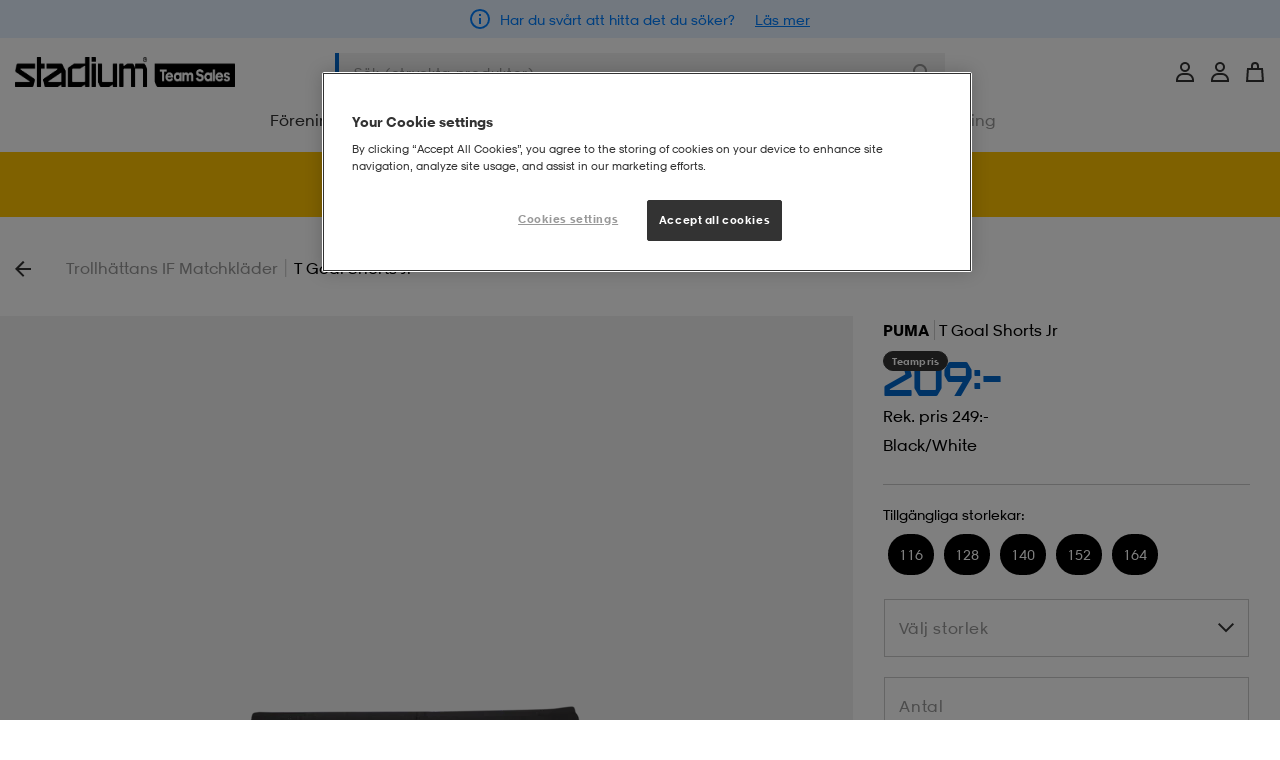

--- FILE ---
content_type: text/html;charset=utf-8
request_url: https://www.stadiumteamsales.se/foreningar/trollhattans-if-matchklader.2313742/392286103/puma.t-goal-shorts-jr.black-white
body_size: 22530
content:

<!DOCTYPE html>
<!-- PageVariantID: TScKg08NDssAAAGSBKlGNuar -->
<html id="app" lang="sv">
<!-- refreshed Sun Nov 16 08:02:50 CET 2025 -->
<!-- request id SBKfH2kZdxnDSoMK-1-01 -->
<head><link rel="preconnect" href="https://cdnjs.cloudflare.com" crossorigin>
<link rel="dns-prefetch" href="https://cdnjs.cloudflare.com">
<link href="/INTERSHOP/static/WFS/Stadium-SwedenTeamsales-Site/-/-/sv_SE/css/compressed/main.bundle.css?lastModified=1763267311144" rel="preload" as="style" type="text/css" />
<link href="/INTERSHOP/static/WFS/Stadium-SwedenTeamsales-Site/-/-/sv_SE/css/compressed/main.bundle.css?lastModified=1763267311144" rel="stylesheet"/><link href="https://cdnjs.cloudflare.com/ajax/libs/jquery/3.7.1/jquery.min.js" rel="preload" as="script">
<link href="/INTERSHOP/static/WFS/Stadium-SwedenTeamsales-Site/-/-/sv_SE/js/libraries/jquery-touch-passive.js" rel="preload" as="script">
<link href="https://cdnjs.cloudflare.com/ajax/libs/js-cookie/3.0.5/js.cookie.min.js" rel="preload" as="script">
<link href="//assets.adobedtm.com/6f46d9bde4ad/1db5cb8b64d3/launch-f08cfa338efb.min.js" rel="preload" as="script"><link href="/INTERSHOP/static/WFS/Stadium-SwedenTeamsales-Site/-/-/sv_SE/js/head.bundle.js?lastModified=1763267311147" rel="preload" as="script"><link href="https://cdnjs.cloudflare.com/ajax/libs/jquery.hoverintent/1.10.2/jquery.hoverIntent.min.js" rel="preload" as="script"><link href="/INTERSHOP/static/WFS/Stadium-SwedenTeamsales-Site/-/-/sv_SE/js/main.bundle.js?lastModified=1763267311150" rel="preload" as="script">
<link rel="preload" href="/INTERSHOP/static/WFS/Stadium-SwedenTeamsales-Site/-/-/sv_SE/fonts/StadiumSans-Numbers.woff" as="font" type="font/woff" crossorigin="anonymous">
<link rel="preload" href="/INTERSHOP/static/WFS/Stadium-SwedenTeamsales-Site/-/-/sv_SE/fonts/StadiumSansW01-Regular.woff" as="font" type="font/woff" crossorigin="anonymous">
<link rel="preload" href="/INTERSHOP/static/WFS/Stadium-SwedenTeamsales-Site/-/-/sv_SE/fonts/StadiumSansW01-Bold.woff" as="font" type="font/woff" crossorigin="anonymous">
<link rel="preload" href="/INTERSHOP/static/WFS/Stadium-SwedenTeamsales-Site/-/-/sv_SE/fonts/StadiumSansW01-BoldItalic.woff" as="font" type="font/woff" crossorigin="anonymous">
<link rel="preload" href="/INTERSHOP/static/WFS/Stadium-SwedenTeamsales-Site/-/-/sv_SE/fonts/StadiumSansW01-Extrabold.woff" as="font" type="font/woff" crossorigin="anonymous">
<link rel="preload" href="/INTERSHOP/static/WFS/Stadium-SwedenTeamsales-Site/-/-/sv_SE/fonts/StadiumSansW01-Italic.woff" as="font" type="font/woff" crossorigin="anonymous">
<link rel="preload" href="/INTERSHOP/static/WFS/Stadium-SwedenTeamsales-Site/-/-/sv_SE/fonts/StadiumSansW01-Light.woff" as="font" type="font/woff" crossorigin="anonymous">
<style>
/*
Define custom fonts here
*************************/
</style><title>PUMA T Goal Shorts Jr p&aring; stadium.se</title><meta name="description" content="PUMA T Goal Shorts Jr -   Tr&auml;ningsshorts Juniorstorlekar L&auml;ngd: slutar strax ovanf&ouml;r kn&auml;t Elastisk midja Meshdetaljer p&aring; sidorna Fukttransporterande dryCELL f&ouml;r en s" /><meta name="keywords" content="" /><meta name="robots" content="index,follow" />




<meta property="og:title" content="PUMA T Goal Shorts Jr p&aring; stadium.se" />
<meta property="og:type" content="website" /> 
<meta property="og:url" content="https:&#47;&#47;www.stadiumteamsales.se-" /><meta property="og:image" content="https:&#47;&#47;cdn-product.stadium.com&#47;eb200337-aa76-4ae2-a7e3-75cfa1116b37&#47;d43341e8-1268-4a1f-b4b9-5767c8e02abd&#47;BUWBhm5siUmnySb4QVsoZaq4B&#47;Rizyed0ud4pSQgBUbMZUcYTDF.png?w=250&amp;h=250&amp;f=webp&amp;targetFileName=392286_103.webp" /><meta property="og:site_name" content="PUMA T Goal Shorts Jr p&aring; stadium.se" /><meta property="og:description" content="PUMA T Goal Shorts Jr -   Tr&auml;ningsshorts Juniorstorlekar L&auml;ngd: slutar strax ovanf&ouml;r kn&auml;t Elastisk midja Meshdetaljer p&aring; sidorna Fukttransporterande dryCELL f&ouml;r en s" /><meta property="og:locale" content="sv_SE" /><meta http-equiv="X-UA-Compatible" content="IE=edge">


<link rel="canonical" href="https://www.stadiumteamsales.se/klader/junior/shorts/392286103/puma.t-goal-shorts-jr.black-white"/>
<link rel="shortcut icon" href="/INTERSHOP/static/WFS/Stadium-SwedenTeamsales-Site/-/-/sv_SE/img/favicon/favicon.ico" />
<link rel="icon" sizes="16x16" href="/INTERSHOP/static/WFS/Stadium-SwedenTeamsales-Site/-/-/sv_SE/img/favicon/favicon-16x16.png" />
<link rel="icon" sizes="32x32" href="/INTERSHOP/static/WFS/Stadium-SwedenTeamsales-Site/-/-/sv_SE/img/favicon/favicon-32x32.png" />
<link rel="icon" sizes="48x48" href="/INTERSHOP/static/WFS/Stadium-SwedenTeamsales-Site/-/-/sv_SE/img/favicon/favicon-48x48.png" />
<link rel="icon" sizes="72x72" href="/INTERSHOP/static/WFS/Stadium-SwedenTeamsales-Site/-/-/sv_SE/img/favicon/favicon-72x72.png" />
<link rel="icon" sizes="96x96" href="/INTERSHOP/static/WFS/Stadium-SwedenTeamsales-Site/-/-/sv_SE/img/favicon/favicon-96x96.png" />
<link rel="icon" sizes="144x144" href="/INTERSHOP/static/WFS/Stadium-SwedenTeamsales-Site/-/-/sv_SE/img/favicon/favicon-144x144.png" />
<link rel="icon" sizes="192x192" href="/INTERSHOP/static/WFS/Stadium-SwedenTeamsales-Site/-/-/sv_SE/img/favicon/favicon-192x192.png" />
<link rel="apple-touch-icon" href="/INTERSHOP/static/WFS/Stadium-SwedenTeamsales-Site/-/-/sv_SE/img/favicon/apple-icon-57x57.png" />
<link rel="apple-touch-icon" sizes="60x60" href="/INTERSHOP/static/WFS/Stadium-SwedenTeamsales-Site/-/-/sv_SE/img/favicon/apple-icon-60x60.png" />
<link rel="apple-touch-icon" sizes="72x72" href="/INTERSHOP/static/WFS/Stadium-SwedenTeamsales-Site/-/-/sv_SE/img/favicon/apple-icon-72x72.png" />
<link rel="apple-touch-icon" sizes="76x76" href="/INTERSHOP/static/WFS/Stadium-SwedenTeamsales-Site/-/-/sv_SE/img/favicon/apple-icon-76x76.png" />
<link rel="apple-touch-icon" sizes="114x114" href="/INTERSHOP/static/WFS/Stadium-SwedenTeamsales-Site/-/-/sv_SE/img/favicon/apple-icon-114x114.png" />
<link rel="apple-touch-icon" sizes="120x120" href="/INTERSHOP/static/WFS/Stadium-SwedenTeamsales-Site/-/-/sv_SE/img/favicon/apple-icon-120x120.png" />
<link rel="apple-touch-icon" sizes="144x144" href="/INTERSHOP/static/WFS/Stadium-SwedenTeamsales-Site/-/-/sv_SE/img/favicon/apple-icon-144x144.png" />
<link rel="apple-touch-icon" sizes="152x152" href="/INTERSHOP/static/WFS/Stadium-SwedenTeamsales-Site/-/-/sv_SE/img/favicon/apple-icon-152x152.png" />
<link rel="apple-touch-icon" sizes="180x180" href="/INTERSHOP/static/WFS/Stadium-SwedenTeamsales-Site/-/-/sv_SE/img/favicon/apple-icon-180x180.png" /><meta name="viewport" content="width=device-width, initial-scale=1.0, maximum-scale=5.0" />







<script>
window.digitalData = window.digitalData || {};
</script>
<script src="//assets.adobedtm.com/6f46d9bde4ad/1db5cb8b64d3/launch-f08cfa338efb.min.js"></script>
<script>
/*
* Stadium is the GLOBAL javascript object.
* All object will be inside the Stadium object
************************************************/
var Stadium = {};
/**
* Request Animation Frame
* */
window.requestAnimFrame = (function(){
return window.requestAnimationFrame ||
window.webkitRequestAnimationFrame ||
window.mozRequestAnimationFrame ||
window.oRequestAnimationFrame ||
window.msRequestAnimationFrame ||
function(/* function */ callback, /* DOMElement */ element){
return window.setTimeout(callback, 1000 / 60);
};
})();
/*
* Configurations Object
************************/
Stadium.Config = {
Elements: {},
Document: {
title: "PUMA T Goal Shorts Jr på stadium.se"
},
Globals: {
scrollPos: 0,
skipPopstate: true
},
ShowPriceRebate: "false",
LatitudePosition: "",
LongitudePosition: "",
CountryCode: "SE",
LanguageCode: "sv",
CheckoutTotalPrice: "",
Grid : {
/*Height on biggest screen*/
height : {
"1" : 392,
"2" : 784,
"3" : 1176,
"4" : 1568
}
},
URL: {
baseURL: "https://www.stadiumteamsales.se/INTERSHOP/web/WFS/Stadium-SwedenTeamsales-Site/sv_SE/-/SEK/",
StoreLocator: "https://www.stadiumteamsales.se/INTERSHOP/web/WFS/Stadium-SwedenTeamsales-Site/sv_SE/-/SEK/CC_ViewStoreLocator-Start",
protocol : window.location.protocol == "https:" ? "https:" : "http:",
setParams : function () {
if(window.location.search){
var params = window.location.search,
paramObj = {};
params = params.split("?")[1];
params = params.split("&");
for(var i = 0, ilen = params.length; i < ilen; i++){
paramObj[params[i].split("=")[0]] = params[i].split("=")[1];
}
return paramObj;
}
return {};
},
getParam : function (name, param) {
return param[name];
},
get: function () {
return {
webRoot: '/INTERSHOP/static/WFS/Stadium-SwedenTeamsales-Site/-/-/sv_SE',
channelID: 'SwedenTeamsales',
homeUrl: 'https://www.stadiumteamsales.se/'
}
}
},
Browser: {
isOSXEnv: function () {
if (navigator.userAgent.match(/AppleWebKit/) && ! navigator.userAgent.match(/Chrome/)) {
return true;
}
return false;
},
isiOSEnv: function () {
if(navigator.userAgent.match(/like Mac/i)) {
return true;
}
return false;
},
isMobile : function () {
if( navigator.userAgent.match(/Android/i)
|| navigator.userAgent.match(/webOS/i)
|| navigator.userAgent.match(/iPhone/i)
|| navigator.userAgent.match(/iPad/i)
|| navigator.userAgent.match(/iPod/i)
|| navigator.userAgent.match(/BlackBerry/i)
|| navigator.userAgent.match(/Windows Phone/i)
){
return true;
} else {
return false;
}
},
isIeEnv: function () {
if (navigator.userAgent.match(/MSIE/) || navigator.userAgent.match(/Trident/)) {
return true;
}
return false;
}
},
Breakpoints: {
'xsmall': {
start: 20, // 320
end: 47.99 // 767
},
'small': {
start: 48, // 768
end: 56.24 // 899
},
'medium': {
start: 56.25, // 900
end: 74.99 // 1199
},
'large': {
start: 75, // 1200
end: 89.99 // 1440
},
'xlarge': {
start: 90, // 1440
end: 119.99 // 1920
},
'xxlarge': {
start: 120, //1920
end: 999
}
},
JRespondBreakpoints: {
"xsmall": 479,
"small": 767,
"tablet": 899,
"desktop": 1199
},
/**
* Configuration values related to scaling an image in a responsive way.
*
* @property ScaleImage
* @static
* @type Object
*/
ScaleImage : {
/**
* The URL to the pipeline that handles the scaling of a requested image.
*
* @property pipelineViewScaledImage
* @static
* @type String
*/
pipelineViewScaledImage : 'https://www.stadiumteamsales.se/INTERSHOP/web/WFS/Stadium-SwedenTeamsales-Site/sv_SE/-/SEK/CC_ViewScaledImage-Start',
/**
* The parameter name of the width parameter that the pipeline uses.
*
* @property paramWidthName
* @static
* @type String
*/
paramWidthName : 'Width',
/**
* The parameter name of the image path parameter that the pipeline uses.
*
* @property paramImageURI
* @static
* @type String
*/
paramImageURI : 'ImageURI'
},
Debug: {
log: function (_msg) {
console.log(_msg);
},
view : function () {
var width = function (element){
return element.outerWidth();
};
return {
width: width
}
}
},
BankID: {

},
Search : {
autocompleteURL : "https:\/\/www.stadiumteamsales.se\/INTERSHOP\/web\/WFS\/Stadium-SwedenTeamsales-Site\/sv_SE\/-\/SEK\/ViewSuggestSearch-Suggest",
},
Tradera: {
productLinkURL : "https:\/\/www.stadiumteamsales.se\/INTERSHOP\/web\/WFS\/Stadium-SwedenTeamsales-Site\/sv_SE\/-\/SEK\/CC_ViewTradera-GetProductLink"
}

,
Adyen: {
locale: "sv_SE",
environment: "live",
clientKey: "pub.v2.1115802044592970.aHR0cHM6Ly93d3cuc3RhZGl1bXRlYW1zYWxlcy5zZQ.nBMLQ-fIyhoKeAANvjsjFOBoi4Zz4ECydOiHsushdqI",
paymentMethodsResponse: {}
}

};
Stadium.LoadFunc = (function (func) {
var
queuedFunctions = [],
addToQueue = function (func) {
queuedFunctions.push(func);
},
load = function () {
var i = 0,
ilen = queuedFunctions.length
for(; i < ilen; i++){
queuedFunctions[i]();
}
},
init = function () {
$(function () {
load();
});
}
return {
queuedFunctions: queuedFunctions,
init: init,
addToQueue: addToQueue
}
}());
/**
* Get text from localisation properties
***************************************/
Stadium.MessageProvider = (function(){
const _localizedMessages = {
"cc.common.ellipsis.toggle.view.less": 'Visa mindre',
"cc.common.ellipsis.toggle.view.more": 'Visa mer',
"cc.common.navigation.loader.top.text": 'Vi har samlat allt inom',
"cc.common.navigation.loader.bottom.text": 'Se alla produkter',
"cc.product.add_to_cart.error.text": 'Du måste välja storlek',
"cc.product.add_to_cart.active.text": 'Lägg till i varukorgen',
"cc.product.page.sizeguide": 'Storleksguide',
"cc.product.page.close.sizeguide": 'Tillbaka',
"cc.infinite.scroll.load_more.text": 'Visa fler produkter',
"cc.infinite.scroll.load_prev.text": 'Visa föregående produkter',
"cc.product.page.close.sizeguide": 'Tillbaka',
"search.filter.StockCity.select_option.text": 'Välj stad -',
"search.filter.StockStore.select_option.text": 'Välj butik -',
"cc.common.login.search_for_credentials.failed.label": 'Typiskt! Vi hittade tyvärr inte dig...',
"cc.common.login.search_for_credentials.hello.label": 'Hej',
"cc.common.login.bankid.error.invalid_data": 'Invalid data',
"cc.common.login.bankid.error.unknown_error": 'Oops! Something went wrong! The application has encountered an unknown error.',
"cc.common.login.bankid.error.connection_failed": 'Oj! N&aring;got gick fel! Kontrollera din internetanslutning och f&ouml;rs&ouml;k igen.',
"cc.common.login.bankid.error.insert_valid_bankid": 'Please, insert a valid BankID.',
"cc.checkout.steps.bar.1": '',
"cc.common.datepicker.shortname.days": 'Sö,Må,Ti,On,To,Fr,Lö',
"cc.common.datepicker.months": 'Januari,Februari,Mars,April,Maj,Juni,Juli,Augusti,September,Oktober,November,December',
"cc.product.load.failed" : 'Något gick fel när sidan skulle hämtas. Försök igen.',
"cc.common.login.search_for_credentials.resultMessage.registerLinkText" : 'Registrera dig här',
"cc.storelocator.allStores.title" : 'Alla våra butiker:',
"cc.storelocator.selectedCity.title" : 'Butiker i',
"cc.storelocator.selectedStore.title" : 'Vald butik:',
"cc.product.exist_in_cart" : 'Finns i din varukorg',
"cc.product.member.text" : 'Medlemspris',
"cc.mypages.supportyourclub.searchclub.error.noclub" : 'Inga föreningar matchar din sökning',
"cc.common.login.search_for_credentials.resultMessage.customerServiceLinkText" : 'Var vänlig kontakta Kundservice.',
"cc.faq.noResult.message": 'Inga träffar',
"cc.filter.dropdown_button.text": 'Urval & sortering',
"cc.filter.dropdown_button.text_active": 'Färre val',
"cc.rr.buy.label": 'Shoppa',
"cc.add_to_cart.single.label": '{0} produkt tillagd i varukorgen!',
"cc.add_to_cart.multiple.label": '{0} produkter tillagda i varukorgen!',
"cc.add_to_cart.general.label": 'Produkten har lagts till i din varukorg!',
"shopping_cart.update.error": 'Ett fel inträffade när kundvagnen uppdaterades.',
"common.module.pagination.of.text": 'av',
"common.module.pagination.amount.text": 'st',
"cc.common.error.field.required": 'Obligatoriskt f&auml;lt',
"cc.product.search.autocomplete.placeholder": 'S&ouml;kresultatet visas h&auml;r!',
"cc.common.modal.close": 'Stäng',
"cc.header.login.text": 'Logga in',
"cc.mypages.sponsors_modal.confirm_delete.text": 'Vill du radera {0} frän din sponsorlista?',
"cc.product.size.eu": 'EU',
"cc.product.size.cm": 'CM',
"cc.product.size.cm.description": '(insida)',
"cc.product.size.original": 'Original',
"cc.common.remove.title": 'Ta bort',
"cc.product.perceived_size.large": 'Stor',
"cc.product.perceived_size.normal": 'Perfekt',
"cc.product.perceived_size.small": 'Liten',

"cc.createapplication.success": 'Din tryckansökan har skapats',
"cc.createapplication.pdp.success": 'Din ansökan är sparad i Tryckansökningar under Mina sidor',
"cc.mypages.createapplication.step3.placement.duplicate.error": 'Två eller fler tryck har samma placering.',
},
get = function (key) {
return _localizedMessages[key] || key;
},
set = function (key, text) {
if (typeof(_localizedMessages[key]) != "undefined") {
_localizedMessages[key] = text;
} else {
return "Entry not found";
}
},
getReplace = function(key, parameter, value, parameter2, value2) {
var key = this.get(key);
if (key.indexOf(parameter) > -1) {
key = key.replace(parameter, value);
}
if (key.indexOf(parameter2) > -1) {
key = key.replace(parameter2, value2);
}
return key;
};
return {
get: get,
set: set,
getReplace: getReplace
};
}());
</script>
<script>
Stadium.SiteConfig = {
Spinner: {
filterSpinnerColor: "#ff9d00"
}
};
</script><script src="https://cdnjs.cloudflare.com/ajax/libs/jquery/3.7.1/jquery.min.js" integrity="sha512-v2CJ7UaYy4JwqLDIrZUI/4hqeoQieOmAZNXBeQyjo21dadnwR+8ZaIJVT8EE2iyI61OV8e6M8PP2/4hpQINQ/g==" crossorigin="anonymous" referrerpolicy="no-referrer"></script>
<script src="/INTERSHOP/static/WFS/Stadium-SwedenTeamsales-Site/-/-/sv_SE/js/libraries/jquery-touch-passive.js"></script>
<script src="https://cdnjs.cloudflare.com/ajax/libs/js-cookie/3.0.5/js.cookie.min.js" integrity="sha512-nlp9/l96/EpjYBx7EP7pGASVXNe80hGhYAUrjeXnu/fyF5Py0/RXav4BBNs7n5Hx1WFhOEOWSAVjGeC3oKxDVQ==" crossorigin="anonymous" referrerpolicy="no-referrer"></script>
<script src="https://cdnjs.cloudflare.com/ajax/libs/alt/0.18.5/alt.min.js" defer integrity="sha512-el0DeXpdLzwmVJ5/czRQK6xgDBWk8joWkW/ZwfKzA8e/0/KLK7jBdSKi4Ir72T6PcX/ZsRzKsz07lF/9LHE7Qw==" crossorigin="anonymous" referrerpolicy="no-referrer"></script> <script src="/INTERSHOP/static/WFS/Stadium-SwedenTeamsales-Site/-/-/sv_SE/js/head.bundle.js?lastModified=1763267311147" defer></script>
<script id="json-ld-microformats" type="application/ld+json">{
  "@context" : "http://schema.org",
  "@type" : "Product",
  "brand" : {
    "@type" : "Brand",
    "logo" : "https://www.stadiumteamsales.se:443/INTERSHOP/static/WFS/Stadium-SwedenTeamsales-Site/-/Stadium/sv_SE/brands/PUMA.png",
    "name" : "PUMA"
  },
  "seller" : "Stadium",
  "color" : "Black/White",
  "description" : "Träningsshorts Juniorstorlekar Längd: slutar strax ovanför knät Elastisk midja Meshdetaljer på sidorna Fukttransporterande dryCELL för en sval och torr känsla Endast de detaljer som syns på produktbilden ingår. Om ingen klubblogga visas på bilden levereras produkten utan logga. 100% återvunnen polyester",
  "image" : "https://cdn-product.stadium.com/eb200337-aa76-4ae2-a7e3-75cfa1116b37/d43341e8-1268-4a1f-b4b9-5767c8e02abd/BUWBhm5siUmnySb4QVsoZaq4B/Rizyed0ud4pSQgBUbMZUcYTDF.png?w=250&h=250&f=webp&targetFileName=392286_103.webp",
  "name" : "T Goal Shorts Jr",
  "offers" : [ {
    "@type" : "Offer",
    "availability" : "http://schema.org/InStock",
    "category" : "Shorts",
    "price" : "159.00",
    "priceCurrency" : "SEK",
    "priceSpecification" : {
      "@type" : "PriceSpecification",
      "price" : "159.00",
      "priceCurrency" : "SEK",
      "validFrom" : "2025-07-01T00:00:00+0200"
    },
    "lowPrice" : "159.00",
    "highPrice" : "199.00",
    "sku" : "392286103101"
  }, {
    "@type" : "Offer",
    "availability" : "http://schema.org/InStock",
    "category" : "Shorts",
    "price" : "159.00",
    "priceCurrency" : "SEK",
    "priceSpecification" : {
      "@type" : "PriceSpecification",
      "price" : "159.00",
      "priceCurrency" : "SEK",
      "validFrom" : "2025-07-01T00:00:00+0200"
    },
    "lowPrice" : "159.00",
    "highPrice" : "199.00",
    "sku" : "392286103102"
  }, {
    "@type" : "Offer",
    "availability" : "http://schema.org/InStock",
    "category" : "Shorts",
    "price" : "159.00",
    "priceCurrency" : "SEK",
    "priceSpecification" : {
      "@type" : "PriceSpecification",
      "price" : "159.00",
      "priceCurrency" : "SEK",
      "validFrom" : "2025-07-01T00:00:00+0200"
    },
    "lowPrice" : "159.00",
    "highPrice" : "199.00",
    "sku" : "392286103103"
  }, {
    "@type" : "Offer",
    "availability" : "http://schema.org/InStock",
    "category" : "Shorts",
    "price" : "159.00",
    "priceCurrency" : "SEK",
    "priceSpecification" : {
      "@type" : "PriceSpecification",
      "price" : "159.00",
      "priceCurrency" : "SEK",
      "validFrom" : "2025-07-01T00:00:00+0200"
    },
    "lowPrice" : "159.00",
    "highPrice" : "199.00",
    "sku" : "392286103104"
  }, {
    "@type" : "Offer",
    "availability" : "http://schema.org/InStock",
    "category" : "Shorts",
    "price" : "159.00",
    "priceCurrency" : "SEK",
    "priceSpecification" : {
      "@type" : "PriceSpecification",
      "price" : "159.00",
      "priceCurrency" : "SEK",
      "validFrom" : "2025-07-01T00:00:00+0200"
    },
    "lowPrice" : "159.00",
    "highPrice" : "199.00",
    "sku" : "392286103105"
  } ],
  "url" : "https://www.stadiumteamsales.se/klader/junior/shorts/392286103/puma.t-goal-shorts-jr.black-white"
}</script>
<!-- GoogleWebmasterToolsSiteVerificationID = aX41ATdtetbqXfIQA5XuVAUf2UNzF6UsHDPtkP21QZ8 --><meta name="google-site-verification" content="aX41ATdtetbqXfIQA5XuVAUf2UNzF6UsHDPtkP21QZ8">
<script>(window.BOOMR_mq=window.BOOMR_mq||[]).push(["addVar",{"rua.upush":"false","rua.cpush":"false","rua.upre":"false","rua.cpre":"false","rua.uprl":"false","rua.cprl":"false","rua.cprf":"false","rua.trans":"","rua.cook":"false","rua.ims":"false","rua.ufprl":"false","rua.cfprl":"false","rua.isuxp":"false","rua.texp":"norulematch","rua.ceh":"false","rua.ueh":"false","rua.ieh.st":"0"}]);</script>
                              <script>!function(a){var e="https://s.go-mpulse.net/boomerang/",t="addEventListener";if("False"=="True")a.BOOMR_config=a.BOOMR_config||{},a.BOOMR_config.PageParams=a.BOOMR_config.PageParams||{},a.BOOMR_config.PageParams.pci=!0,e="https://s2.go-mpulse.net/boomerang/";if(window.BOOMR_API_key="Q884B-RA3EG-6JW3B-EYXTC-T65QH",function(){function n(e){a.BOOMR_onload=e&&e.timeStamp||(new Date).getTime()}if(!a.BOOMR||!a.BOOMR.version&&!a.BOOMR.snippetExecuted){a.BOOMR=a.BOOMR||{},a.BOOMR.snippetExecuted=!0;var i,_,o,r=document.createElement("iframe");if(a[t])a[t]("load",n,!1);else if(a.attachEvent)a.attachEvent("onload",n);r.src="javascript:void(0)",r.title="",r.role="presentation",(r.frameElement||r).style.cssText="width:0;height:0;border:0;display:none;",o=document.getElementsByTagName("script")[0],o.parentNode.insertBefore(r,o);try{_=r.contentWindow.document}catch(O){i=document.domain,r.src="javascript:var d=document.open();d.domain='"+i+"';void(0);",_=r.contentWindow.document}_.open()._l=function(){var a=this.createElement("script");if(i)this.domain=i;a.id="boomr-if-as",a.src=e+"Q884B-RA3EG-6JW3B-EYXTC-T65QH",BOOMR_lstart=(new Date).getTime(),this.body.appendChild(a)},_.write("<bo"+'dy onload="document._l();">'),_.close()}}(),"".length>0)if(a&&"performance"in a&&a.performance&&"function"==typeof a.performance.setResourceTimingBufferSize)a.performance.setResourceTimingBufferSize();!function(){if(BOOMR=a.BOOMR||{},BOOMR.plugins=BOOMR.plugins||{},!BOOMR.plugins.AK){var e=""=="true"?1:0,t="",n="aoii67qxibyeo2izo4mq-f-304ca762a-clientnsv4-s.akamaihd.net",i="false"=="true"?2:1,_={"ak.v":"39","ak.cp":"1129111","ak.ai":parseInt("580356",10),"ak.ol":"0","ak.cr":9,"ak.ipv":4,"ak.proto":"h2","ak.rid":"e73aa72b","ak.r":42169,"ak.a2":e,"ak.m":"","ak.n":"essl","ak.bpcip":"3.144.143.0","ak.cport":43154,"ak.gh":"23.52.43.71","ak.quicv":"","ak.tlsv":"tls1.3","ak.0rtt":"","ak.0rtt.ed":"","ak.csrc":"-","ak.acc":"","ak.t":"1763276569","ak.ak":"hOBiQwZUYzCg5VSAfCLimQ==94GAc9u3/N9YHbgXPvAg/jNh7CDvGxNiPN2tIBRUYjOMzck3+nxjXnJF50WHHa6oBiirCKia44+zksb/j44psXy/V3m29UV+xTN1onRWlYQti+m46bay3w+8j+K4I5WH2AqcIQ9YZOrjtZ6vNL3nInUtzZaudklPgxY08rrPZExlY/upLLxhNWEp4DoUSRG+PkE8+4qCW8nkydyGHkLLFCxtdHhuj39O9GRWVmHc2gZ+8EX9HPSAwbQelPxqhXp8V1LU/QOLIUrfIlgRKVgJrbsPL2HwrtoYOiFxgINttH6741+o0olW0WzV17YFaX9/WrmtAf9eLFAkMInyYKFUj8oAvweXJHVvmp0548506MnsT/rNctNEAMSxHv+JVVFkbQDobEBkWAeyIZ7Cl39QWwFQlX9RD7rGhGgeZfg+5RE=","ak.pv":"70","ak.dpoabenc":"","ak.tf":i};if(""!==t)_["ak.ruds"]=t;var o={i:!1,av:function(e){var t="http.initiator";if(e&&(!e[t]||"spa_hard"===e[t]))_["ak.feo"]=void 0!==a.aFeoApplied?1:0,BOOMR.addVar(_)},rv:function(){var a=["ak.bpcip","ak.cport","ak.cr","ak.csrc","ak.gh","ak.ipv","ak.m","ak.n","ak.ol","ak.proto","ak.quicv","ak.tlsv","ak.0rtt","ak.0rtt.ed","ak.r","ak.acc","ak.t","ak.tf"];BOOMR.removeVar(a)}};BOOMR.plugins.AK={akVars:_,akDNSPreFetchDomain:n,init:function(){if(!o.i){var a=BOOMR.subscribe;a("before_beacon",o.av,null,null),a("onbeacon",o.rv,null,null),o.i=!0}return this},is_complete:function(){return!0}}}}()}(window);</script></head>
<body
class="non-touch-device active-for-all-devices" 
data-js-module="Body"
>
<div id="container" class="grid-y">


<!-- Cache invalidation key: CC_Header -->
<!-- refreshed Sun Nov 16 06:30:26 CET 2025 --><header class="header grid-x" data-js-module="TopSection">
<template id="global-messages__modal-20241220_172832-template">
<dialog id="global-messages__modal-20241220_172832" 
class="global-messages__modal reveal-modal"
>
<div class="reveal-modal__content">
<p class="reveal-modal__title">Har du sv&aring;rt att hitta det du s&ouml;ker?</p>
<div><p>Just nu kan vissa f&ouml;reningsprofiler sakna produkter eller st&aring; tomma, p&aring; grund av en tillf&auml;llig teknisk utmaning. Tack f&ouml;r ditt t&aring;lamod medan vi jobbar p&aring; att l&ouml;sa detta!</p></div>
</div>
</dialog>
</template>
<a href="#" 
class="global-messages global-messages--info global-messages--global-bar global-messages--static" 
data-js-module="SimpleModal" 
data-modal-id="global-messages__modal-20241220_172832-template"
><div class="global-messages__information-wrapper global-messages__information-wrapper--header"><svg class="svg-icon svg-icon--info-circle svg-icon--20px svg-icon--info">
<use xlink:href="/INTERSHOP/static/WFS/Stadium-SwedenTeamsales-Site/-/-/sv_SE/icons/_all.svg?lastModified=1762868856634#info-circle"></use>
</svg><div class="global-messages__text-wrapper"> 
<span class="global-messages__message">Har du sv&aring;rt att hitta det du s&ouml;ker?</span> 
 
 
<span class="global-messages__link">
<span class="global-messages__message ">L&auml;s mer</span>
</span> 
</div>
</div> 
</a> 

<div class="global-messages__wrapper"

data-js-module="GlobalWarningBar"
 
><a href="#" 
class="global-messages global-messages--error global-messages--global-bar 
global-messages--hidden" 
data-js-module="SimpleModal" 
data-modal-id="global-warning__modal-template"
> 
<div class="global-messages__information-wrapper global-messages__information-wrapper--header"><svg class="svg-icon svg-icon--warning-circle svg-icon--20px svg-icon--error">
<use xlink:href="/INTERSHOP/static/WFS/Stadium-SwedenTeamsales-Site/-/-/sv_SE/icons/_all.svg?lastModified=1762868856634#warning-circle"></use>
</svg> 
<span class="global-messages__message">Det ser ut som att du anv&auml;nder en gammal webbl&auml;sare</span> 
 
 
<span class="global-messages__link">
<span class="global-messages__message">L&auml;s mer</span> 
</span> 
</div> 
</a> 
<template id="global-warning__modal-template">
<dialog id="global-warning__modal" class="global-messages__modal global-warning__modal reveal-modal" >
<div class="reveal-modal__content">
<p class="reveal-modal__title">Det ser ut som att du anv&auml;nder en gammal webbl&auml;sare</p>
<div><p>F&ouml;r att du ska vara s&auml;ker p&aring; att webbsidan fungerar korrekt s&aring; rekommenderar vi att du anv&auml;nder en annan webbl&auml;sare &auml;n Internet Explorer.</p></div>
</div>
</dialog>
</template></div>
<div class="header-top grid-x justify-center xsmall-12">
<a class="header-top__logo link " title="Team Sales"
href="https:&#47;&#47;www.stadiumteamsales.se&#47;"
>
<img src="&#47;INTERSHOP&#47;static&#47;WFS&#47;Stadium-SwedenTeamsales-Site&#47;-&#47;Stadium-SwedenTeamsales&#47;sv_SE&#47;teamsales-logo-black.svg" alt="Team Sales" />
</a></div><nav class="header__wrapper row">
<div class="header__main" id="header__main" data-test-id="header-main">
<div class="header__inner constrained grid-x grid-margin-x">
<a href="#" 
class="header__icon header__icon--menu-toggle grid-y navigation__toggle hide-for-medium-up shrink cell" 
tabindex="0"
title="Meny"
data-test-id="mobile-navigation-toggle"
><svg class="svg-icon svg-icon--menu">
<use xlink:href="/INTERSHOP/static/WFS/Stadium-SwedenTeamsales-Site/-/-/sv_SE/icons/_all.svg?lastModified=1762868856634#menu"></use>
</svg></a>
<div class="header__logo medium-3 show-for-medium-up grid-x align-middle cell">

<a class="top-navigation-logo link link--plain" href="https://www.stadiumteamsales.se/">
<img class="top-navigation-logo__regular" data-lazy-src="&#47;INTERSHOP&#47;static&#47;WFS&#47;Stadium-SwedenTeamsales-Site&#47;-&#47;-&#47;sv_SE&#47;img&#47;Stadium-Teamsales-Logo-black.png" alt="Stadium Team Sales" />
</a></div><div class="header__search xsmall-auto medium-6 cell" data-js-module="HeaderSearchPulse">


<form
class="form search-field search-field--main header__search-field"
action="https:&#47;&#47;www.stadiumteamsales.se&#47;search"

data-has-autocomplete

><button
class="search-field__back button"
type="button"

title="Tillbaka"
><svg class="svg-icon svg-icon--back-arrow svg-icon--16px svg-icon--dark">
<use xlink:href="/INTERSHOP/static/WFS/Stadium-SwedenTeamsales-Site/-/-/sv_SE/icons/_all.svg?lastModified=1762868856634#back-arrow"></use>
</svg></button><input
type="search"
class="search-field__query kb-nav__item"
autocomplete="off"
name="SearchTerm" 
data-test-id="search-field"

placeholder="S&ouml;k (otryckta produkter)" 
aria-label="S&ouml;k (otryckta produkter)" 

/>
<button class="search-field__clear button kb-nav__item" 
type="button"
title="St&auml;ng"

><svg class="svg-icon svg-icon--close svg-icon--12px svg-icon--normal">
<use xlink:href="/INTERSHOP/static/WFS/Stadium-SwedenTeamsales-Site/-/-/sv_SE/icons/_all.svg?lastModified=1762868856634#close"></use>
</svg></button>
<button class="search-field__submit button" 

type="submit" 

title="S&ouml;k (ej lagspecifika artiklar)"
tabindex="-1"
><svg class="svg-icon svg-icon--search svg-icon--16px svg-icon--normal">
<use xlink:href="/INTERSHOP/static/WFS/Stadium-SwedenTeamsales-Site/-/-/sv_SE/icons/_all.svg?lastModified=1762868856634#search"></use>
</svg></button>
<div class="autocomplete" tabindex="-1">
<div class="autocomplete__content" data-autocomplete tabindex="-1">
<p class="autocomplete__placeholder">S&ouml;kresultatet visas h&auml;r!</p> 
</div>
<div class="autocomplete__overlay" tabindex="-1"></div>
</div></form></div> 
<div class="header__icons grid-x align-right xsmall-shrink medium-3"><div class="hide-for-small-down"><div class="header-login grid-x" data-js-module="LoginMenu">
<a
href="https:&#47;&#47;www.stadiumteamsales.se&#47;INTERSHOP&#47;web&#47;WFS&#47;Stadium-SwedenTeamsales-Site&#47;sv_SE&#47;-&#47;SEK&#47;ViewUserAccount-Start"
class="header__icon grid-x align-middle align-center link--primary header-login__icon button--small show-for-medium-up grid-y"
tabindex="0"
title="Meny"
data-test-id="desktop-login-link"
><svg class="svg-icon svg-icon--login svg-icon--20px">
<use xlink:href="/INTERSHOP/static/WFS/Stadium-SwedenTeamsales-Site/-/-/sv_SE/icons/_all.svg?lastModified=1762868856634#login"></use>
</svg></a>
<a
class="kb-nav__item header__icon grid-x align-middle align-center header-login__icon hide-for-medium-up grid-y"
href="https:&#47;&#47;www.stadiumteamsales.se&#47;INTERSHOP&#47;web&#47;WFS&#47;Stadium-SwedenTeamsales-Site&#47;sv_SE&#47;-&#47;SEK&#47;ViewUserAccount-Start"
data-js-module="HeaderLogin"
tabindex="0" 
title="Meny"
data-test-id="mobile-login-link"
><svg class="svg-icon svg-icon--login svg-icon--20px">
<use xlink:href="/INTERSHOP/static/WFS/Stadium-SwedenTeamsales-Site/-/-/sv_SE/icons/_all.svg?lastModified=1762868856634#login"></use>
</svg><span class="header-login__logged-in-text">Mina sidor</span>
<span class="header-login__login-text hide-for-medium-up">Logga in</span>
</a>
<button class="kb-nav__item header-login__mobile-toggle hide-for-medium-up"
title="cc.mypage.menu.toggle_menu.button"
data-test-id="mobile-login-menu-toggle"
><svg class="svg-icon svg-icon--arrow-down-small svg-icon--12px">
<use xlink:href="/INTERSHOP/static/WFS/Stadium-SwedenTeamsales-Site/-/-/sv_SE/icons/_all.svg?lastModified=1762868856634#arrow-down-small"></use>
</svg><svg class="svg-icon svg-icon--arrow-up-small svg-icon--12px">
<use xlink:href="/INTERSHOP/static/WFS/Stadium-SwedenTeamsales-Site/-/-/sv_SE/icons/_all.svg?lastModified=1762868856634#arrow-up-small"></use>
</svg></button><div class="header-login__menu xsmall-12">
<div class="header-login__logged-out hide">
<a class="kb-nav__item header-login__button-login button button--cta button--block hide-for-small-down mb-0"
href="https:&#47;&#47;www.stadiumteamsales.se&#47;INTERSHOP&#47;web&#47;WFS&#47;Stadium-SwedenTeamsales-Site&#47;sv_SE&#47;-&#47;SEK&#47;ViewUserAccount-Start"
tabindex="-1" data-test-id="login-button"
>Logga in</a></div>
<div class="header-login__logged-in hide">
<ul class="header-login__list list">


































































































<li class="account-menu__item hide-for-small-down"><a class="link--primary" href="https:&#47;&#47;www.stadiumteamsales.se&#47;INTERSHOP&#47;web&#47;WFS&#47;Stadium-SwedenTeamsales-Site&#47;sv_SE&#47;-&#47;SEK&#47;ViewUserAccount-Start"> 
Mina sidor</a>
</li><li class="account-menu__item">
<a class="link--primary" href="https://www.stadiumteamsales.se/INTERSHOP/web/WFS/Stadium-SwedenTeamsales-Site/sv_SE/-/SEK/CC_ViewMyPurchases-Start">Transaktioner</a>
</li> 
<li class="account-menu__item">
<a class="link--primary" href="https://www.stadiumteamsales.se/INTERSHOP/web/WFS/Stadium-SwedenTeamsales-Site/sv_SE/-/SEK/CC_ViewRedactional-Start">Medlemsf&ouml;rm&aring;ner</a>
</li><li class="account-menu__item header-login__bonus hide">
<a class="link--primary" href="https://www.stadiumteamsales.se/INTERSHOP/web/WFS/Stadium-SwedenTeamsales-Site/sv_SE/-/SEK/CC_ViewBonus-Start" data-test-id="account-menu-bonus">Bonus &amp; sponsring</a>
</li> 
<li class="account-menu__item">
<a class="link--primary" href="https://www.stadiumteamsales.se/INTERSHOP/web/WFS/Stadium-SwedenTeamsales-Site/sv_SE/-/SEK/CC_ViewMyTeams-Start" data-test-id="account-menu-teams">Laget</a>
</li>


<li class="account-menu__item header-login__my-applications hide">
<a class="link--primary" href="https://www.stadiumteamsales.se/INTERSHOP/web/WFS/Stadium-SwedenTeamsales-Site/sv_SE/-/SEK/CC_ViewMyApplications-Start">Tryckans&ouml;kningar<span class="badge badge--primary badge--hide-zero badge--20px ml-1.5" data-badge="0"></span> 
</a>
</li><li class="account-menu__item header-login__club-users hide">
<a class="link--primary" href="https://www.stadiumteamsales.se/INTERSHOP/web/WFS/Stadium-SwedenTeamsales-Site/sv_SE/-/SEK/CC_ViewClubUsers-Start" data-test-id="account-menu-users">Anv&auml;ndare</a>
</li></ul><button class="header-login__logout-button kb-nav__item text-xs text-grey-500 button--link"
data-js-module="SimpleModal"
data-modal-id="account-logout-modal"
tabindex="-1"
>Logga ut</button>
</div>
</div></div></div>
<a
href="https:&#47;&#47;www.stadiumteamsales.se&#47;INTERSHOP&#47;web&#47;WFS&#47;Stadium-SwedenTeamsales-Site&#47;sv_SE&#47;-&#47;SEK&#47;ViewUserAccount-Start"
class="header__icon grid-x align-middle align-center link--primary header-login__icon button--small md:hidden grid-y"
tabindex="0"
title="Mina sidor"
data-test-id="alt-mobile-login-link"
><svg class="svg-icon svg-icon--login svg-icon--20px">
<use xlink:href="/INTERSHOP/static/WFS/Stadium-SwedenTeamsales-Site/-/-/sv_SE/icons/_all.svg?lastModified=1762868856634#login"></use>
</svg></a> 
<div class="header__icon header__icon--mini-cart"><div class="mini-cart" data-js-module="MiniCart">
<a class="mini-cart__link link" href="https://www.stadiumteamsales.se/INTERSHOP/web/WFS/Stadium-SwedenTeamsales-Site/sv_SE/-/SEK/ViewCart-View" 
tabindex="0" 
title="Kundvagn"
data-test-id="mini-cart"
><svg class="svg-icon svg-icon--cart">
<use xlink:href="/INTERSHOP/static/WFS/Stadium-SwedenTeamsales-Site/-/-/sv_SE/icons/_all.svg?lastModified=1762868856634#cart"></use>
</svg><span class="badge badge--primary badge--top-right badge--hide-zero badge--20px" data-badge="0"></span> 
</a>
</div></div>
</div>
</div>
</div>
</nav><div class="navigation" data-js-module="Navigation">
<a href="#" 
class="navigation__close navigation__toggle" 
tabindex="-1" 
title="St&auml;ng"
><svg class="svg-icon svg-icon--close svg-icon--16px svg-icon--white">
<use xlink:href="/INTERSHOP/static/WFS/Stadium-SwedenTeamsales-Site/-/-/sv_SE/icons/_all.svg?lastModified=1762868856634#close"></use>
</svg></a>
<nav class="navigation__inner-wrapper grid-x align-middle align-center navigation__inner-wrapper--start">
<div class="navigation__overlay"></div>
<div class="navigation__top"><div class="grid-x"><div class="header-login grid-x" data-js-module="LoginMenu">
<a
href="https:&#47;&#47;www.stadiumteamsales.se&#47;INTERSHOP&#47;web&#47;WFS&#47;Stadium-SwedenTeamsales-Site&#47;sv_SE&#47;-&#47;SEK&#47;ViewUserAccount-Start"
class="header__icon grid-x align-middle align-center link--primary header-login__icon button--small show-for-medium-up grid-x"
tabindex="0"
title="Meny"
data-test-id="desktop-login-link"
><svg class="svg-icon svg-icon--login svg-icon--20px">
<use xlink:href="/INTERSHOP/static/WFS/Stadium-SwedenTeamsales-Site/-/-/sv_SE/icons/_all.svg?lastModified=1762868856634#login"></use>
</svg></a>
<a
class="kb-nav__item header__icon grid-x align-middle align-center header-login__icon hide-for-medium-up grid-x"
href="https:&#47;&#47;www.stadiumteamsales.se&#47;INTERSHOP&#47;web&#47;WFS&#47;Stadium-SwedenTeamsales-Site&#47;sv_SE&#47;-&#47;SEK&#47;ViewUserAccount-Start"
data-js-module="HeaderLogin"
tabindex="0" 
title="Meny"
data-test-id="mobile-login-link"
><svg class="svg-icon svg-icon--login svg-icon--20px">
<use xlink:href="/INTERSHOP/static/WFS/Stadium-SwedenTeamsales-Site/-/-/sv_SE/icons/_all.svg?lastModified=1762868856634#login"></use>
</svg><span class="header-login__logged-in-text">Mina sidor</span>
<span class="header-login__login-text hide-for-medium-up">Logga in</span>
</a>
<button class="kb-nav__item header-login__mobile-toggle hide-for-medium-up"
title="cc.mypage.menu.toggle_menu.button"
data-test-id="mobile-login-menu-toggle"
><svg class="svg-icon svg-icon--arrow-down-small svg-icon--12px">
<use xlink:href="/INTERSHOP/static/WFS/Stadium-SwedenTeamsales-Site/-/-/sv_SE/icons/_all.svg?lastModified=1762868856634#arrow-down-small"></use>
</svg><svg class="svg-icon svg-icon--arrow-up-small svg-icon--12px">
<use xlink:href="/INTERSHOP/static/WFS/Stadium-SwedenTeamsales-Site/-/-/sv_SE/icons/_all.svg?lastModified=1762868856634#arrow-up-small"></use>
</svg></button><div class="header-login__menu xsmall-12">
<div class="header-login__logged-out hide">
<a class="kb-nav__item header-login__button-login button button--cta button--block hide-for-small-down mb-0"
href="https:&#47;&#47;www.stadiumteamsales.se&#47;INTERSHOP&#47;web&#47;WFS&#47;Stadium-SwedenTeamsales-Site&#47;sv_SE&#47;-&#47;SEK&#47;ViewUserAccount-Start"
tabindex="-1" data-test-id="login-button"
>Logga in</a></div>
<div class="header-login__logged-in hide">
<ul class="header-login__list list">


































































































<li class="account-menu__item hide-for-small-down"><a class="link--primary" href="https:&#47;&#47;www.stadiumteamsales.se&#47;INTERSHOP&#47;web&#47;WFS&#47;Stadium-SwedenTeamsales-Site&#47;sv_SE&#47;-&#47;SEK&#47;ViewUserAccount-Start"> 
Mina sidor</a>
</li><li class="account-menu__item">
<a class="link--primary" href="https://www.stadiumteamsales.se/INTERSHOP/web/WFS/Stadium-SwedenTeamsales-Site/sv_SE/-/SEK/CC_ViewMyPurchases-Start">Transaktioner</a>
</li> 
<li class="account-menu__item">
<a class="link--primary" href="https://www.stadiumteamsales.se/INTERSHOP/web/WFS/Stadium-SwedenTeamsales-Site/sv_SE/-/SEK/CC_ViewRedactional-Start">Medlemsf&ouml;rm&aring;ner</a>
</li><li class="account-menu__item header-login__bonus hide">
<a class="link--primary" href="https://www.stadiumteamsales.se/INTERSHOP/web/WFS/Stadium-SwedenTeamsales-Site/sv_SE/-/SEK/CC_ViewBonus-Start" data-test-id="account-menu-bonus">Bonus &amp; sponsring</a>
</li> 
<li class="account-menu__item">
<a class="link--primary" href="https://www.stadiumteamsales.se/INTERSHOP/web/WFS/Stadium-SwedenTeamsales-Site/sv_SE/-/SEK/CC_ViewMyTeams-Start" data-test-id="account-menu-teams">Laget</a>
</li>


<li class="account-menu__item header-login__my-applications hide">
<a class="link--primary" href="https://www.stadiumteamsales.se/INTERSHOP/web/WFS/Stadium-SwedenTeamsales-Site/sv_SE/-/SEK/CC_ViewMyApplications-Start">Tryckans&ouml;kningar<span class="badge badge--primary badge--hide-zero badge--20px ml-1.5" data-badge="0"></span> 
</a>
</li><li class="account-menu__item header-login__club-users hide">
<a class="link--primary" href="https://www.stadiumteamsales.se/INTERSHOP/web/WFS/Stadium-SwedenTeamsales-Site/sv_SE/-/SEK/CC_ViewClubUsers-Start" data-test-id="account-menu-users">Anv&auml;ndare</a>
</li></ul><button class="header-login__logout-button kb-nav__item text-xs text-grey-500 button--link"
data-js-module="SimpleModal"
data-modal-id="account-logout-modal"
tabindex="-1"
>Logga ut</button>
</div>
</div></div> 
</div>
</div>
<div class="navigation__menu-wrapper grid-x">
<div class="navigation__link-wrapper navigation__main-category-container navigation__level-3-container navigation__my-team">
<a href="https:&#47;&#47;www.stadiumteamsales.se&#47;INTERSHOP&#47;web&#47;WFS&#47;Stadium-SwedenTeamsales-Site&#47;sv_SE&#47;-&#47;SEK&#47;ViewUserAccount-Start" class="link navigation__main-category--trigger navigation__link link--primary" data-js-module="MyClubLink">F&ouml;reningsprofil</a>
</div> 










<ul class="navigation__wrapper navigation__level-2 
navigation__main-category 
"
><li class="navigation__link-wrapper
navigation__main-category-container 
navigation__level-3-container 
navigation--has-sub-categories "
> 

<a 

href="https:&#47;&#47;www.stadiumteamsales.se&#47;utrustning.st1335849" 

class="link navigation__link link--primary navigation__main-category--trigger" 

>Utrustning</a>





<div class="navigation__wrapper navigation__level-3 
navigation__sub-category 
navigation__sub-category--folded"
>
<ul class="grid-x grid-margin-x"><li class="navigation__back navigation__link-wrapper">
<a href="#" class="navigation__link link link--primary link--plain"><svg class="svg-icon svg-icon--arrow-left-small svg-icon--12px svg-icon--dark">
<use xlink:href="/INTERSHOP/static/WFS/Stadium-SwedenTeamsales-Site/-/-/sv_SE/icons/_all.svg?lastModified=1762868856634#arrow-left-small"></use>
</svg><span>Alla kategorier</span>
</a>
</li>











<li class="navigation__folded">
<ul class="grid-x"><li class="navigation__list-wrapper">
<ul class="navigation__wrapper"><li class="navigation__link-wrapper
navigation__sub-category-container 
navigation__level-4-container 
navigation--has-sub-categories "
> 

<a 

href="https:&#47;&#47;www.stadiumteamsales.se&#47;utrustning.st1335849" 

class="link kb-nav__root-item kb-nav__item navigation__header link--primary" 

tabindex="-1" 

>Utrustning</a>
<a 

href="https:&#47;&#47;www.stadiumteamsales.se&#47;utrustning.st1335849" 

class="link navigation__link link--primary kb-nav__item" 

tabindex="-1" 

>Visa alla Utrustning</a> 

<a 

href="https:&#47;&#47;www.stadiumteamsales.se&#47;utrustning&#47;bollar.st1335855" 

class="link item navigation__link link--primary navigation__sub-category--trigger kb-nav__item" 

tabindex="-1" 

>Bollar</a>





<ul class="navigation__wrapper navigation__level-4 
navigation__sub-category 
grid-y"
><li class="navigation__back navigation__link-wrapper">
<a href="#" class="navigation__link link link--primary link--plain"><svg class="svg-icon svg-icon--arrow-left-small svg-icon--12px svg-icon--dark">
<use xlink:href="/INTERSHOP/static/WFS/Stadium-SwedenTeamsales-Site/-/-/sv_SE/icons/_all.svg?lastModified=1762868856634#arrow-left-small"></use>
</svg><span>Tillbaka till utrustning</span>
</a>
</li><li class="navigation__link-wrapper
navigation__sub-category-container 
navigation__level-5-container 
"
> 

<a 

href="https:&#47;&#47;www.stadiumteamsales.se&#47;utrustning&#47;bollar.st1335855" 

class="link navigation__link link--primary kb-nav__tree-item" 

tabindex="-1" 

>Visa alla Bollar</a> 

<a 

href="https:&#47;&#47;www.stadiumteamsales.se&#47;utrustning&#47;bollar&#47;fotbollar.st1337379" 

class="link item navigation__link link--primary  kb-nav__tree-item" 

tabindex="-1" 

>Fotbollar</a>





</li><li class="navigation__link-wrapper
navigation__sub-category-container 
navigation__level-5-container 
"
> 
 

<a 

href="https:&#47;&#47;www.stadiumteamsales.se&#47;utrustning&#47;bollar&#47;innebandybollar.st1337381" 

class="link item navigation__link link--primary  kb-nav__tree-item" 

tabindex="-1" 

>Innebandybollar</a>





</li><li class="navigation__link-wrapper
navigation__sub-category-container 
navigation__level-5-container 
"
> 
 

<a 

href="https:&#47;&#47;www.stadiumteamsales.se&#47;utrustning&#47;bollar&#47;handbollar.st1337380" 

class="link item navigation__link link--primary  kb-nav__tree-item" 

tabindex="-1" 

>Handbollar</a>





</li><li class="navigation__link-wrapper
navigation__sub-category-container 
navigation__level-5-container 
"
> 
 

<a 

href="https:&#47;&#47;www.stadiumteamsales.se&#47;utrustning&#47;bollar&#47;basketbollar.st1337378" 

class="link item navigation__link link--primary  kb-nav__tree-item" 

tabindex="-1" 

>Basketbollar</a>





</li></ul></li><li class="navigation__link-wrapper
navigation__sub-category-container 
navigation__level-4-container 
navigation--has-sub-categories "
> 
 

<a 

href="https:&#47;&#47;www.stadiumteamsales.se&#47;utrustning&#47;klubbor.st1335857" 

class="link item navigation__link link--primary navigation__sub-category--trigger kb-nav__item" 

tabindex="-1" 

>Klubbor</a>





<ul class="navigation__wrapper navigation__level-4 
navigation__sub-category 
grid-y"
><li class="navigation__back navigation__link-wrapper">
<a href="#" class="navigation__link link link--primary link--plain"><svg class="svg-icon svg-icon--arrow-left-small svg-icon--12px svg-icon--dark">
<use xlink:href="/INTERSHOP/static/WFS/Stadium-SwedenTeamsales-Site/-/-/sv_SE/icons/_all.svg?lastModified=1762868856634#arrow-left-small"></use>
</svg><span>Tillbaka till utrustning</span>
</a>
</li><li class="navigation__link-wrapper
navigation__sub-category-container 
navigation__level-5-container 
"
> 

<a 

href="https:&#47;&#47;www.stadiumteamsales.se&#47;utrustning&#47;klubbor.st1335857" 

class="link navigation__link link--primary kb-nav__tree-item" 

tabindex="-1" 

>Visa alla Klubbor</a> 

<a 

href="https:&#47;&#47;www.stadiumteamsales.se&#47;utrustning&#47;klubbor&#47;innebandy.st1337384" 

class="link item navigation__link link--primary  kb-nav__tree-item" 

tabindex="-1" 

>Innebandy</a>





</li></ul></li></ul>
</li></ul>
</li></ul>
</div></li><li class="navigation__link-wrapper
navigation__main-category-container 
navigation__level-3-container 
navigation--has-sub-categories "
> 

<a 

href="https:&#47;&#47;www.stadiumteamsales.se&#47;tillbehor.st1335850" 

class="link navigation__link link--primary navigation__main-category--trigger" 

>Tillbeh&ouml;r</a>





<div class="navigation__wrapper navigation__level-3 
navigation__sub-category 
navigation__sub-category--folded"
>
<ul class="grid-x grid-margin-x"><li class="navigation__back navigation__link-wrapper">
<a href="#" class="navigation__link link link--primary link--plain"><svg class="svg-icon svg-icon--arrow-left-small svg-icon--12px svg-icon--dark">
<use xlink:href="/INTERSHOP/static/WFS/Stadium-SwedenTeamsales-Site/-/-/sv_SE/icons/_all.svg?lastModified=1762868856634#arrow-left-small"></use>
</svg><span>Alla kategorier</span>
</a>
</li>











<li class="navigation__folded">
<ul class="grid-x"><li class="navigation__list-wrapper">
<ul class="navigation__wrapper"><li class="navigation__link-wrapper
navigation__sub-category-container 
navigation__level-4-container 
"
> 

<a 

href="https:&#47;&#47;www.stadiumteamsales.se&#47;tillbehor.st1335850" 

class="link kb-nav__root-item kb-nav__item navigation__header link--primary" 

tabindex="-1" 

>Tillbeh&ouml;r</a>
<a 

href="https:&#47;&#47;www.stadiumteamsales.se&#47;tillbehor.st1335850" 

class="link navigation__link link--primary kb-nav__item" 

tabindex="-1" 

>Visa alla Tillbeh&ouml;r</a> 

<a 

href="https:&#47;&#47;www.stadiumteamsales.se&#47;tillbehor&#47;traningstillbehor.st1335862" 

class="link item navigation__link link--primary  kb-nav__item" 

tabindex="-1" 

>Tr&auml;ningstillbeh&ouml;r</a>





</li><li class="navigation__link-wrapper
navigation__sub-category-container 
navigation__level-4-container 
"
> 
 

<a 

href="https:&#47;&#47;www.stadiumteamsales.se&#47;tillbehor&#47;skadematerial.st1335860" 

class="link item navigation__link link--primary  kb-nav__item" 

tabindex="-1" 

>Skadematerial</a>





</li><li class="navigation__link-wrapper
navigation__sub-category-container 
navigation__level-4-container 
"
> 
 

<a 

href="https:&#47;&#47;www.stadiumteamsales.se&#47;tillbehor&#47;vaskor.st1335861" 

class="link item navigation__link link--primary  kb-nav__item" 

tabindex="-1" 

>V&auml;skor</a>





</li><li class="navigation__link-wrapper
navigation__sub-category-container 
navigation__level-4-container 
navigation--has-sub-categories "
> 
 

<a 

href="https:&#47;&#47;www.stadiumteamsales.se&#47;tillbehor&#47;skor.st2551237" 

class="link item navigation__link link--primary navigation__sub-category--trigger kb-nav__item" 

tabindex="-1" 

>Skor</a>





<ul class="navigation__wrapper navigation__level-4 
navigation__sub-category 
grid-y"
><li class="navigation__back navigation__link-wrapper">
<a href="#" class="navigation__link link link--primary link--plain"><svg class="svg-icon svg-icon--arrow-left-small svg-icon--12px svg-icon--dark">
<use xlink:href="/INTERSHOP/static/WFS/Stadium-SwedenTeamsales-Site/-/-/sv_SE/icons/_all.svg?lastModified=1762868856634#arrow-left-small"></use>
</svg><span>Tillbaka till tillbeh&ouml;r</span>
</a>
</li><li class="navigation__link-wrapper
navigation__sub-category-container 
navigation__level-5-container 
"
> 

<a 

href="https:&#47;&#47;www.stadiumteamsales.se&#47;tillbehor&#47;skor.st2551237" 

class="link navigation__link link--primary kb-nav__tree-item" 

tabindex="-1" 

>Visa alla Skor</a> 

<a 

href="https:&#47;&#47;www.stadiumteamsales.se&#47;tillbehor&#47;skor&#47;fotbollsskor.st2551239" 

class="link item navigation__link link--primary  kb-nav__tree-item" 

tabindex="-1" 

>Fotbollsskor </a>





</li><li class="navigation__link-wrapper
navigation__sub-category-container 
navigation__level-5-container 
"
> 
 

<a 

href="https:&#47;&#47;www.stadiumteamsales.se&#47;tillbehor&#47;skor&#47;inomhusskor.st2551238" 

class="link item navigation__link link--primary  kb-nav__tree-item" 

tabindex="-1" 

>Inomhusskor</a>





</li></ul></li></ul>
</li></ul>
</li></ul>
</div></li><li class="navigation__link-wrapper
navigation__main-category-container 
navigation__level-3-container 
navigation--has-sub-categories "
> 

<a 

href="https:&#47;&#47;www.stadiumteamsales.se&#47;malvakt.st1335851" 

class="link navigation__link link--primary navigation__main-category--trigger" 

>M&aring;lvakt</a>





<div class="navigation__wrapper navigation__level-3 
navigation__sub-category 
navigation__sub-category--folded"
>
<ul class="grid-x grid-margin-x"><li class="navigation__back navigation__link-wrapper">
<a href="#" class="navigation__link link link--primary link--plain"><svg class="svg-icon svg-icon--arrow-left-small svg-icon--12px svg-icon--dark">
<use xlink:href="/INTERSHOP/static/WFS/Stadium-SwedenTeamsales-Site/-/-/sv_SE/icons/_all.svg?lastModified=1762868856634#arrow-left-small"></use>
</svg><span>Alla kategorier</span>
</a>
</li>











<li class="navigation__folded">
<ul class="grid-x"><li class="navigation__list-wrapper">
<ul class="navigation__wrapper"><li class="navigation__link-wrapper
navigation__sub-category-container 
navigation__level-4-container 
navigation--has-sub-categories "
> 

<a 

href="https:&#47;&#47;www.stadiumteamsales.se&#47;malvakt.st1335851" 

class="link kb-nav__root-item kb-nav__item navigation__header link--primary" 

tabindex="-1" 

>M&aring;lvakt</a>
<a 

href="https:&#47;&#47;www.stadiumteamsales.se&#47;malvakt.st1335851" 

class="link navigation__link link--primary kb-nav__item" 

tabindex="-1" 

>Visa alla M&aring;lvakt</a> 

<a 

href="https:&#47;&#47;www.stadiumteamsales.se&#47;malvakt&#47;fotboll.st1335865" 

class="link item navigation__link link--primary navigation__sub-category--trigger kb-nav__item" 

tabindex="-1" 

>Fotboll</a>





<ul class="navigation__wrapper navigation__level-4 
navigation__sub-category 
grid-y"
><li class="navigation__back navigation__link-wrapper">
<a href="#" class="navigation__link link link--primary link--plain"><svg class="svg-icon svg-icon--arrow-left-small svg-icon--12px svg-icon--dark">
<use xlink:href="/INTERSHOP/static/WFS/Stadium-SwedenTeamsales-Site/-/-/sv_SE/icons/_all.svg?lastModified=1762868856634#arrow-left-small"></use>
</svg><span>Tillbaka till m&aring;lvakt</span>
</a>
</li><li class="navigation__link-wrapper
navigation__sub-category-container 
navigation__level-5-container 
"
> 

<a 

href="https:&#47;&#47;www.stadiumteamsales.se&#47;malvakt&#47;fotboll.st1335865" 

class="link navigation__link link--primary kb-nav__tree-item" 

tabindex="-1" 

>Visa alla Fotboll</a> 

<a 

href="https:&#47;&#47;www.stadiumteamsales.se&#47;malvakt&#47;fotboll&#47;malvaktshandskar.st2717609" 

class="link item navigation__link link--primary  kb-nav__tree-item" 

tabindex="-1" 

>M&aring;lvaktshandskar</a>





</li><li class="navigation__link-wrapper
navigation__sub-category-container 
navigation__level-5-container 
"
> 
 

<a 

href="https:&#47;&#47;www.stadiumteamsales.se&#47;malvakt&#47;fotboll&#47;malvaktsklader-fotboll.st2717608" 

class="link item navigation__link link--primary  kb-nav__tree-item" 

tabindex="-1" 

>M&aring;lvaktskl&auml;der fotboll</a>





</li></ul></li><li class="navigation__link-wrapper
navigation__sub-category-container 
navigation__level-4-container 
navigation--has-sub-categories "
> 
 

<a 

href="https:&#47;&#47;www.stadiumteamsales.se&#47;malvakt&#47;innebandy.st1335866" 

class="link item navigation__link link--primary navigation__sub-category--trigger kb-nav__item" 

tabindex="-1" 

>Innebandy</a>





<ul class="navigation__wrapper navigation__level-4 
navigation__sub-category 
grid-y"
><li class="navigation__back navigation__link-wrapper">
<a href="#" class="navigation__link link link--primary link--plain"><svg class="svg-icon svg-icon--arrow-left-small svg-icon--12px svg-icon--dark">
<use xlink:href="/INTERSHOP/static/WFS/Stadium-SwedenTeamsales-Site/-/-/sv_SE/icons/_all.svg?lastModified=1762868856634#arrow-left-small"></use>
</svg><span>Tillbaka till m&aring;lvakt</span>
</a>
</li><li class="navigation__link-wrapper
navigation__sub-category-container 
navigation__level-5-container 
"
> 

<a 

href="https:&#47;&#47;www.stadiumteamsales.se&#47;malvakt&#47;innebandy.st1335866" 

class="link navigation__link link--primary kb-nav__tree-item" 

tabindex="-1" 

>Visa alla Innebandy</a> 

<a 

href="https:&#47;&#47;www.stadiumteamsales.se&#47;malvakt&#47;innebandy&#47;malvaktsklader-innebandy.st2717610" 

class="link item navigation__link link--primary  kb-nav__tree-item" 

tabindex="-1" 

>M&aring;lvaktskl&auml;der innebandy</a>





</li></ul></li></ul>
</li></ul>
</li></ul>
</div></li><li class="navigation__link-wrapper
navigation__main-category-container 
navigation__level-3-container 
navigation--has-sub-categories "
> 

<a 

href="https:&#47;&#47;www.stadiumteamsales.se&#47;klader.st1335848" 

class="link navigation__link link--primary navigation__main-category--trigger" 

>Kl&auml;der</a>





<div class="navigation__wrapper navigation__level-3 
navigation__sub-category 
navigation__sub-category--flattened"
>
<ul class="grid-x grid-margin-x"><li class="navigation__back navigation__link-wrapper">
<a href="#" class="navigation__link link link--primary link--plain"><svg class="svg-icon svg-icon--arrow-left-small svg-icon--12px svg-icon--dark">
<use xlink:href="/INTERSHOP/static/WFS/Stadium-SwedenTeamsales-Site/-/-/sv_SE/icons/_all.svg?lastModified=1762868856634#arrow-left-small"></use>
</svg><span>Alla kategorier</span>
</a>
</li>









<li class="navigation__link-wrapper navigation__sub-category-container navigation__section-container">






















<a
href="&#47;product_care"
class="image-link-menu-section kb-nav__item"
tabindex="-1"
>
<div class="image-link-menu-section__image"
data-lazy-background-url="&#47;INTERSHOP&#47;static&#47;WFS&#47;Stadium-SwedenTeamsales-Site&#47;-&#47;Stadium-SwedenTeamsales&#47;sv_SE&#47;Guides&#47;Tavttrad_TS_SE.jpg">
</div></a></li>

<li class="navigation__list-wrapper">
<ul class="navigation__wrapper"><li class="navigation__link-wrapper
navigation__sub-category-container 
navigation__level-4-container 
navigation--has-sub-categories "
><div class="navigation__header hide-for-medium-up">Kategorier</div>
<a 

href="https:&#47;&#47;www.stadiumteamsales.se&#47;klader.st1335848" 

class="link navigation__link link--primary hide-for-medium-up" 

tabindex="-1" 

>Visa alla Kl&auml;der</a>
<a 

href="https:&#47;&#47;www.stadiumteamsales.se&#47;klader&#47;junior.st1335854" 

class="link kb-nav__root-item kb-nav__item navigation__header navigation__header--mobile navigation__sub-category--trigger link--primary" 

tabindex="-1" 

>Junior</a> 






<ul class="navigation__wrapper navigation__level-4 
navigation__sub-category 
"
><li class="navigation__back navigation__link-wrapper">
<a href="#" class="navigation__link link link--primary link--plain"><svg class="svg-icon svg-icon--arrow-left-small svg-icon--12px svg-icon--dark">
<use xlink:href="/INTERSHOP/static/WFS/Stadium-SwedenTeamsales-Site/-/-/sv_SE/icons/_all.svg?lastModified=1762868856634#arrow-left-small"></use>
</svg><span>Tillbaka till kl&auml;der</span>
</a>
</li><li class="navigation__list-wrapper">
<ul class="navigation__wrapper"><li class="navigation__link-wrapper
navigation__sub-category-container 
navigation__level-5-container 
"
> 

<a 

href="https:&#47;&#47;www.stadiumteamsales.se&#47;klader&#47;junior.st1335854" 

class="link navigation__link link--primary kb-nav__item" 

tabindex="-1" 

>Visa alla Junior</a> 

<a 

href="https:&#47;&#47;www.stadiumteamsales.se&#47;klader&#47;junior&#47;jackor.st1337366" 

class="link item navigation__link link--primary  kb-nav__item" 

tabindex="-1" 

>Jackor</a>





</li><li class="navigation__link-wrapper
navigation__sub-category-container 
navigation__level-5-container 
"
> 
 

<a 

href="https:&#47;&#47;www.stadiumteamsales.se&#47;klader&#47;junior&#47;shorts.st1337365" 

class="link item navigation__link link--primary  kb-nav__item" 

tabindex="-1" 

>Shorts</a>





</li><li class="navigation__link-wrapper
navigation__sub-category-container 
navigation__level-5-container 
navigation--has-sub-categories "
> 
 

<a 

href="https:&#47;&#47;www.stadiumteamsales.se&#47;klader&#47;junior&#47;trojor.st1337368" 

class="link item navigation__link link--primary navigation__sub-category--trigger kb-nav__item" 

tabindex="-1" 

>Tr&ouml;jor</a>





<ul class="navigation__wrapper navigation__level-5 
navigation__sub-category 
grid-y"
><li class="navigation__back navigation__link-wrapper">
<a href="#" class="navigation__link link link--primary link--plain"><svg class="svg-icon svg-icon--arrow-left-small svg-icon--12px svg-icon--dark">
<use xlink:href="/INTERSHOP/static/WFS/Stadium-SwedenTeamsales-Site/-/-/sv_SE/icons/_all.svg?lastModified=1762868856634#arrow-left-small"></use>
</svg><span>Tillbaka till junior</span>
</a>
</li><li class="navigation__link-wrapper
navigation__sub-category-container 
navigation__level-6-container 
"
> 

<a 

href="https:&#47;&#47;www.stadiumteamsales.se&#47;klader&#47;junior&#47;trojor.st1337368" 

class="link navigation__link link--primary kb-nav__tree-item" 

tabindex="-1" 

>Visa alla Tr&ouml;jor</a> 

<a 

href="https:&#47;&#47;www.stadiumteamsales.se&#47;klader&#47;junior&#47;trojor&#47;kortarmade-trojor.st1349017" 

class="link item navigation__link link--primary  kb-nav__tree-item" 

tabindex="-1" 

>Kort&auml;rmade tr&ouml;jor</a></li><li class="navigation__link-wrapper
navigation__sub-category-container 
navigation__level-6-container 
"
> 
 

<a 

href="https:&#47;&#47;www.stadiumteamsales.se&#47;klader&#47;junior&#47;trojor&#47;linnen.st1349019" 

class="link item navigation__link link--primary  kb-nav__tree-item" 

tabindex="-1" 

>Linnen</a></li><li class="navigation__link-wrapper
navigation__sub-category-container 
navigation__level-6-container 
"
> 
 

<a 

href="https:&#47;&#47;www.stadiumteamsales.se&#47;klader&#47;junior&#47;trojor&#47;langarmade-trojor.st1349018" 

class="link item navigation__link link--primary  kb-nav__tree-item" 

tabindex="-1" 

>L&aring;ng&auml;rmade tr&ouml;jor</a></li><li class="navigation__link-wrapper
navigation__sub-category-container 
navigation__level-6-container 
"
> 
 

<a 

href="https:&#47;&#47;www.stadiumteamsales.se&#47;klader&#47;junior&#47;trojor&#47;piketrojor.st1349020" 

class="link item navigation__link link--primary  kb-nav__tree-item" 

tabindex="-1" 

>Pik&eacute;tr&ouml;jor</a></li><li class="navigation__link-wrapper
navigation__sub-category-container 
navigation__level-6-container 
"
> 
 

<a 

href="https:&#47;&#47;www.stadiumteamsales.se&#47;klader&#47;junior&#47;trojor&#47;sweatshirts.st1432236" 

class="link item navigation__link link--primary  kb-nav__tree-item" 

tabindex="-1" 

>Sweatshirts</a></li></ul></li><li class="navigation__link-wrapper
navigation__sub-category-container 
navigation__level-5-container 
navigation--has-sub-categories "
> 
 

<a 

href="https:&#47;&#47;www.stadiumteamsales.se&#47;klader&#47;junior&#47;byxor.st1337364" 

class="link item navigation__link link--primary navigation__sub-category--trigger kb-nav__item" 

tabindex="-1" 

>Byxor</a>





<ul class="navigation__wrapper navigation__level-5 
navigation__sub-category 
grid-y"
><li class="navigation__back navigation__link-wrapper">
<a href="#" class="navigation__link link link--primary link--plain"><svg class="svg-icon svg-icon--arrow-left-small svg-icon--12px svg-icon--dark">
<use xlink:href="/INTERSHOP/static/WFS/Stadium-SwedenTeamsales-Site/-/-/sv_SE/icons/_all.svg?lastModified=1762868856634#arrow-left-small"></use>
</svg><span>Tillbaka till junior</span>
</a>
</li><li class="navigation__link-wrapper
navigation__sub-category-container 
navigation__level-6-container 
"
> 

<a 

href="https:&#47;&#47;www.stadiumteamsales.se&#47;klader&#47;junior&#47;byxor.st1337364" 

class="link navigation__link link--primary kb-nav__tree-item" 

tabindex="-1" 

>Visa alla Byxor</a> 

<a 

href="https:&#47;&#47;www.stadiumteamsales.se&#47;klader&#47;junior&#47;byxor&#47;sweatpants.st1432232" 

class="link item navigation__link link--primary  kb-nav__tree-item" 

tabindex="-1" 

>Sweatpants</a></li><li class="navigation__link-wrapper
navigation__sub-category-container 
navigation__level-6-container 
"
> 
 

<a 

href="https:&#47;&#47;www.stadiumteamsales.se&#47;klader&#47;junior&#47;byxor&#47;tights.st1432234" 

class="link item navigation__link link--primary  kb-nav__tree-item" 

tabindex="-1" 

>Tights</a></li><li class="navigation__link-wrapper
navigation__sub-category-container 
navigation__level-6-container 
"
> 
 

<a 

href="https:&#47;&#47;www.stadiumteamsales.se&#47;klader&#47;junior&#47;byxor&#47;traningsbyxor.st1349004" 

class="link item navigation__link link--primary  kb-nav__tree-item" 

tabindex="-1" 

>Tr&auml;ningsbyxor</a></li></ul></li><li class="navigation__link-wrapper
navigation__sub-category-container 
navigation__level-5-container 
navigation--has-sub-categories "
> 
 

<a 

href="https:&#47;&#47;www.stadiumteamsales.se&#47;klader&#47;junior&#47;accessoarer.st1337370" 

class="link item navigation__link link--primary navigation__sub-category--trigger kb-nav__item" 

tabindex="-1" 

>Accessoarer</a>





<ul class="navigation__wrapper navigation__level-5 
navigation__sub-category 
grid-y"
><li class="navigation__back navigation__link-wrapper">
<a href="#" class="navigation__link link link--primary link--plain"><svg class="svg-icon svg-icon--arrow-left-small svg-icon--12px svg-icon--dark">
<use xlink:href="/INTERSHOP/static/WFS/Stadium-SwedenTeamsales-Site/-/-/sv_SE/icons/_all.svg?lastModified=1762868856634#arrow-left-small"></use>
</svg><span>Tillbaka till junior</span>
</a>
</li><li class="navigation__link-wrapper
navigation__sub-category-container 
navigation__level-6-container 
"
> 

<a 

href="https:&#47;&#47;www.stadiumteamsales.se&#47;klader&#47;junior&#47;accessoarer.st1337370" 

class="link navigation__link link--primary kb-nav__tree-item" 

tabindex="-1" 

>Visa alla Accessoarer</a> 

<a 

href="https:&#47;&#47;www.stadiumteamsales.se&#47;klader&#47;junior&#47;accessoarer&#47;halsdukar.st1349029" 

class="link item navigation__link link--primary  kb-nav__tree-item" 

tabindex="-1" 

>Halsdukar</a></li><li class="navigation__link-wrapper
navigation__sub-category-container 
navigation__level-6-container 
"
> 
 

<a 

href="https:&#47;&#47;www.stadiumteamsales.se&#47;klader&#47;junior&#47;accessoarer&#47;mossor-kepsar.st1349030" 

class="link item navigation__link link--primary  kb-nav__tree-item" 

tabindex="-1" 

>M&ouml;ssor &amp; kepsar</a></li><li class="navigation__link-wrapper
navigation__sub-category-container 
navigation__level-6-container 
"
> 
 

<a 

href="https:&#47;&#47;www.stadiumteamsales.se&#47;klader&#47;junior&#47;accessoarer&#47;strumpor.st1349031" 

class="link item navigation__link link--primary  kb-nav__tree-item" 

tabindex="-1" 

>Strumpor</a></li><li class="navigation__link-wrapper
navigation__sub-category-container 
navigation__level-6-container 
"
> 
 

<a 

href="https:&#47;&#47;www.stadiumteamsales.se&#47;klader&#47;junior&#47;accessoarer&#47;vantar.st1349032" 

class="link item navigation__link link--primary  kb-nav__tree-item" 

tabindex="-1" 

>Vantar</a></li></ul></li><li class="navigation__link-wrapper
navigation__sub-category-container 
navigation__level-5-container 
navigation--has-sub-categories "
> 
 

<a 

href="https:&#47;&#47;www.stadiumteamsales.se&#47;klader&#47;junior&#47;funktionsunderklader.st1337369" 

class="link item navigation__link link--primary navigation__sub-category--trigger kb-nav__item" 

tabindex="-1" 

>Funktionsunderkl&auml;der</a>





<ul class="navigation__wrapper navigation__level-5 
navigation__sub-category 
grid-y"
><li class="navigation__back navigation__link-wrapper">
<a href="#" class="navigation__link link link--primary link--plain"><svg class="svg-icon svg-icon--arrow-left-small svg-icon--12px svg-icon--dark">
<use xlink:href="/INTERSHOP/static/WFS/Stadium-SwedenTeamsales-Site/-/-/sv_SE/icons/_all.svg?lastModified=1762868856634#arrow-left-small"></use>
</svg><span>Tillbaka till junior</span>
</a>
</li><li class="navigation__link-wrapper
navigation__sub-category-container 
navigation__level-6-container 
"
> 

<a 

href="https:&#47;&#47;www.stadiumteamsales.se&#47;klader&#47;junior&#47;funktionsunderklader.st1337369" 

class="link navigation__link link--primary kb-nav__tree-item" 

tabindex="-1" 

>Visa alla Funktionsunderkl&auml;der</a> 

<a 

href="https:&#47;&#47;www.stadiumteamsales.se&#47;klader&#47;junior&#47;funktionsunderklader&#47;overdelar.st1349026" 

class="link item navigation__link link--primary  kb-nav__tree-item" 

tabindex="-1" 

>&Ouml;verdelar</a></li></ul></li></ul>
</li></ul></li><li class="navigation__link-wrapper
navigation__sub-category-container 
navigation__level-4-container 
navigation--has-sub-categories "
>
<a 

href="https:&#47;&#47;www.stadiumteamsales.se&#47;klader&#47;senior.st1335853" 

class="link kb-nav__root-item kb-nav__item navigation__header navigation__header--mobile navigation__sub-category--trigger link--primary" 

tabindex="-1" 

>Senior</a> 






<ul class="navigation__wrapper navigation__level-4 
navigation__sub-category 
"
><li class="navigation__back navigation__link-wrapper">
<a href="#" class="navigation__link link link--primary link--plain"><svg class="svg-icon svg-icon--arrow-left-small svg-icon--12px svg-icon--dark">
<use xlink:href="/INTERSHOP/static/WFS/Stadium-SwedenTeamsales-Site/-/-/sv_SE/icons/_all.svg?lastModified=1762868856634#arrow-left-small"></use>
</svg><span>Tillbaka till kl&auml;der</span>
</a>
</li><li class="navigation__list-wrapper">
<ul class="navigation__wrapper"><li class="navigation__link-wrapper
navigation__sub-category-container 
navigation__level-5-container 
"
> 

<a 

href="https:&#47;&#47;www.stadiumteamsales.se&#47;klader&#47;senior.st1335853" 

class="link navigation__link link--primary kb-nav__item" 

tabindex="-1" 

>Visa alla Senior</a> 

<a 

href="https:&#47;&#47;www.stadiumteamsales.se&#47;klader&#47;senior&#47;jackor.st1337373" 

class="link item navigation__link link--primary  kb-nav__item" 

tabindex="-1" 

>Jackor</a>





</li><li class="navigation__link-wrapper
navigation__sub-category-container 
navigation__level-5-container 
"
> 
 

<a 

href="https:&#47;&#47;www.stadiumteamsales.se&#47;klader&#47;senior&#47;shorts.st1337372" 

class="link item navigation__link link--primary  kb-nav__item" 

tabindex="-1" 

>Shorts</a>





</li><li class="navigation__link-wrapper
navigation__sub-category-container 
navigation__level-5-container 
navigation--has-sub-categories "
> 
 

<a 

href="https:&#47;&#47;www.stadiumteamsales.se&#47;klader&#47;senior&#47;trojor.st1337375" 

class="link item navigation__link link--primary navigation__sub-category--trigger kb-nav__item" 

tabindex="-1" 

>Tr&ouml;jor</a>





<ul class="navigation__wrapper navigation__level-5 
navigation__sub-category 
grid-y"
><li class="navigation__back navigation__link-wrapper">
<a href="#" class="navigation__link link link--primary link--plain"><svg class="svg-icon svg-icon--arrow-left-small svg-icon--12px svg-icon--dark">
<use xlink:href="/INTERSHOP/static/WFS/Stadium-SwedenTeamsales-Site/-/-/sv_SE/icons/_all.svg?lastModified=1762868856634#arrow-left-small"></use>
</svg><span>Tillbaka till senior</span>
</a>
</li><li class="navigation__link-wrapper
navigation__sub-category-container 
navigation__level-6-container 
"
> 

<a 

href="https:&#47;&#47;www.stadiumteamsales.se&#47;klader&#47;senior&#47;trojor.st1337375" 

class="link navigation__link link--primary kb-nav__tree-item" 

tabindex="-1" 

>Visa alla Tr&ouml;jor</a> 

<a 

href="https:&#47;&#47;www.stadiumteamsales.se&#47;klader&#47;senior&#47;trojor&#47;kortarmade-trojor.st1349021" 

class="link item navigation__link link--primary  kb-nav__tree-item" 

tabindex="-1" 

>Kort&auml;rmade tr&ouml;jor</a></li><li class="navigation__link-wrapper
navigation__sub-category-container 
navigation__level-6-container 
"
> 
 

<a 

href="https:&#47;&#47;www.stadiumteamsales.se&#47;klader&#47;senior&#47;trojor&#47;linnen.st1349023" 

class="link item navigation__link link--primary  kb-nav__tree-item" 

tabindex="-1" 

>Linnen</a></li><li class="navigation__link-wrapper
navigation__sub-category-container 
navigation__level-6-container 
"
> 
 

<a 

href="https:&#47;&#47;www.stadiumteamsales.se&#47;klader&#47;senior&#47;trojor&#47;langarmade-trojor.st1349022" 

class="link item navigation__link link--primary  kb-nav__tree-item" 

tabindex="-1" 

>L&aring;ng&auml;rmade tr&ouml;jor</a></li><li class="navigation__link-wrapper
navigation__sub-category-container 
navigation__level-6-container 
"
> 
 

<a 

href="https:&#47;&#47;www.stadiumteamsales.se&#47;klader&#47;senior&#47;trojor&#47;piketrojor.st1349024" 

class="link item navigation__link link--primary  kb-nav__tree-item" 

tabindex="-1" 

>Pik&eacute;tr&ouml;jor</a></li><li class="navigation__link-wrapper
navigation__sub-category-container 
navigation__level-6-container 
"
> 
 

<a 

href="https:&#47;&#47;www.stadiumteamsales.se&#47;klader&#47;senior&#47;trojor&#47;sweatshirts.st1432237" 

class="link item navigation__link link--primary  kb-nav__tree-item" 

tabindex="-1" 

>Sweatshirts</a></li></ul></li><li class="navigation__link-wrapper
navigation__sub-category-container 
navigation__level-5-container 
navigation--has-sub-categories "
> 
 

<a 

href="https:&#47;&#47;www.stadiumteamsales.se&#47;klader&#47;senior&#47;byxor.st1337371" 

class="link item navigation__link link--primary navigation__sub-category--trigger kb-nav__item" 

tabindex="-1" 

>Byxor</a>





<ul class="navigation__wrapper navigation__level-5 
navigation__sub-category 
grid-y"
><li class="navigation__back navigation__link-wrapper">
<a href="#" class="navigation__link link link--primary link--plain"><svg class="svg-icon svg-icon--arrow-left-small svg-icon--12px svg-icon--dark">
<use xlink:href="/INTERSHOP/static/WFS/Stadium-SwedenTeamsales-Site/-/-/sv_SE/icons/_all.svg?lastModified=1762868856634#arrow-left-small"></use>
</svg><span>Tillbaka till senior</span>
</a>
</li><li class="navigation__link-wrapper
navigation__sub-category-container 
navigation__level-6-container 
"
> 

<a 

href="https:&#47;&#47;www.stadiumteamsales.se&#47;klader&#47;senior&#47;byxor.st1337371" 

class="link navigation__link link--primary kb-nav__tree-item" 

tabindex="-1" 

>Visa alla Byxor</a> 

<a 

href="https:&#47;&#47;www.stadiumteamsales.se&#47;klader&#47;senior&#47;byxor&#47;sweatpants.st1432233" 

class="link item navigation__link link--primary  kb-nav__tree-item" 

tabindex="-1" 

>Sweatpants</a></li><li class="navigation__link-wrapper
navigation__sub-category-container 
navigation__level-6-container 
"
> 
 

<a 

href="https:&#47;&#47;www.stadiumteamsales.se&#47;klader&#47;senior&#47;byxor&#47;tights.st1432235" 

class="link item navigation__link link--primary  kb-nav__tree-item" 

tabindex="-1" 

>Tights</a></li><li class="navigation__link-wrapper
navigation__sub-category-container 
navigation__level-6-container 
"
> 
 

<a 

href="https:&#47;&#47;www.stadiumteamsales.se&#47;klader&#47;senior&#47;byxor&#47;traningsbyxor.st1349007" 

class="link item navigation__link link--primary  kb-nav__tree-item" 

tabindex="-1" 

>Tr&auml;ningsbyxor</a></li></ul></li><li class="navigation__link-wrapper
navigation__sub-category-container 
navigation__level-5-container 
navigation--has-sub-categories "
> 
 

<a 

href="https:&#47;&#47;www.stadiumteamsales.se&#47;klader&#47;senior&#47;accessoarer.st1337377" 

class="link item navigation__link link--primary navigation__sub-category--trigger kb-nav__item" 

tabindex="-1" 

>Accessoarer</a>





<ul class="navigation__wrapper navigation__level-5 
navigation__sub-category 
grid-y"
><li class="navigation__back navigation__link-wrapper">
<a href="#" class="navigation__link link link--primary link--plain"><svg class="svg-icon svg-icon--arrow-left-small svg-icon--12px svg-icon--dark">
<use xlink:href="/INTERSHOP/static/WFS/Stadium-SwedenTeamsales-Site/-/-/sv_SE/icons/_all.svg?lastModified=1762868856634#arrow-left-small"></use>
</svg><span>Tillbaka till senior</span>
</a>
</li><li class="navigation__link-wrapper
navigation__sub-category-container 
navigation__level-6-container 
"
> 

<a 

href="https:&#47;&#47;www.stadiumteamsales.se&#47;klader&#47;senior&#47;accessoarer.st1337377" 

class="link navigation__link link--primary kb-nav__tree-item" 

tabindex="-1" 

>Visa alla Accessoarer</a> 

<a 

href="https:&#47;&#47;www.stadiumteamsales.se&#47;klader&#47;senior&#47;accessoarer&#47;halsdukar.st1349033" 

class="link item navigation__link link--primary  kb-nav__tree-item" 

tabindex="-1" 

>Halsdukar</a></li><li class="navigation__link-wrapper
navigation__sub-category-container 
navigation__level-6-container 
"
> 
 

<a 

href="https:&#47;&#47;www.stadiumteamsales.se&#47;klader&#47;senior&#47;accessoarer&#47;mossor-kepsar.st1349034" 

class="link item navigation__link link--primary  kb-nav__tree-item" 

tabindex="-1" 

>M&ouml;ssor &amp; kepsar</a></li><li class="navigation__link-wrapper
navigation__sub-category-container 
navigation__level-6-container 
"
> 
 

<a 

href="https:&#47;&#47;www.stadiumteamsales.se&#47;klader&#47;senior&#47;accessoarer&#47;strumpor.st1349035" 

class="link item navigation__link link--primary  kb-nav__tree-item" 

tabindex="-1" 

>Strumpor</a></li><li class="navigation__link-wrapper
navigation__sub-category-container 
navigation__level-6-container 
"
> 
 

<a 

href="https:&#47;&#47;www.stadiumteamsales.se&#47;klader&#47;senior&#47;accessoarer&#47;vantar.st1349036" 

class="link item navigation__link link--primary  kb-nav__tree-item" 

tabindex="-1" 

>Vantar</a></li></ul></li><li class="navigation__link-wrapper
navigation__sub-category-container 
navigation__level-5-container 
navigation--has-sub-categories "
> 
 

<a 

href="https:&#47;&#47;www.stadiumteamsales.se&#47;klader&#47;senior&#47;funktionsunderklader.st1337376" 

class="link item navigation__link link--primary navigation__sub-category--trigger kb-nav__item" 

tabindex="-1" 

>Funktionsunderkl&auml;der</a>





<ul class="navigation__wrapper navigation__level-5 
navigation__sub-category 
grid-y"
><li class="navigation__back navigation__link-wrapper">
<a href="#" class="navigation__link link link--primary link--plain"><svg class="svg-icon svg-icon--arrow-left-small svg-icon--12px svg-icon--dark">
<use xlink:href="/INTERSHOP/static/WFS/Stadium-SwedenTeamsales-Site/-/-/sv_SE/icons/_all.svg?lastModified=1762868856634#arrow-left-small"></use>
</svg><span>Tillbaka till senior</span>
</a>
</li><li class="navigation__link-wrapper
navigation__sub-category-container 
navigation__level-6-container 
"
> 

<a 

href="https:&#47;&#47;www.stadiumteamsales.se&#47;klader&#47;senior&#47;funktionsunderklader.st1337376" 

class="link navigation__link link--primary kb-nav__tree-item" 

tabindex="-1" 

>Visa alla Funktionsunderkl&auml;der</a> 

<a 

href="https:&#47;&#47;www.stadiumteamsales.se&#47;klader&#47;senior&#47;funktionsunderklader&#47;underdelar.st1349027" 

class="link item navigation__link link--primary  kb-nav__tree-item" 

tabindex="-1" 

>Underdelar</a></li><li class="navigation__link-wrapper
navigation__sub-category-container 
navigation__level-6-container 
"
> 
 

<a 

href="https:&#47;&#47;www.stadiumteamsales.se&#47;klader&#47;senior&#47;funktionsunderklader&#47;overdelar.st1349028" 

class="link item navigation__link link--primary  kb-nav__tree-item" 

tabindex="-1" 

>&Ouml;verdelar</a></li></ul></li></ul>
</li></ul></li></ul>
</li></ul>
</div></li></ul></div>
<ul class="navigation__bottom-list navigation__main-category grid-x"><li class="navigation__link-wrapper">
<a class="link no-flickering link--secondary"
href="https:&#47;&#47;www.stadiumteamsales.se&#47;foreningar"
>Hitta din f&ouml;rening</a></li></ul></nav>
</div></header><main class="inner-wrap">
<div id="working-template" class="columns working-template">
<div id="working-template-content" class="columns working-template-content"><script>
!(function() {
const getLoginStatus = function () {
const apiToken = window.Cookies.get('apiToken');
if (!apiToken) {
return false;
}
try {
return !JSON.parse(apiToken).isAnonymous;
} catch (error) {
return false;
}
};
const isLoggedIn = getLoginStatus();
const contactId = window.Cookies.get('ContactId');
const userCardNumber = window.Cookies.get('UserCardNumber');
digitalData.content_page = "Product Page - Product Page - ",
digitalData.content_pagetype = "Product Page",
digitalData.content_category = "Junior",
digitalData.content_subcategory = "Shorts",
digitalData.content_website = "Stadium-SwedenTeamsales-Site",
digitalData.content_application = "SE",
digitalData.login_status = isLoggedIn ? "loggedin" : "not loggedin",
digitalData.contact_id = (isLoggedIn && contactId) ? contactId : undefined,
digitalData.userInfo = userCardNumber || "",

digitalData.miraklAds = {
customerId: "",
adIds: []
}

})();
</script>
    <script>
        // Run this AFTER the definition of window.digitalData
        !(function loadOneTrustSDK() {
            window.OptanonWrapper = function () {
                window.dispatchEvent(new CustomEvent('OneTrustSDKLoaded'));
                window.OneTrustSDKLoaded = true; // In case Adobe Launch loads after OneTrustSDKLoaded event
            };

            var dataDomainIds = {
                'stadium.se': 'cdbb6c23-1907-4f35-8e2e-1245c54e4f2a',
                'stadium.fi': 'a63e1765-cf9d-41a5-b547-ee149ac24094',
                'stadiumoutlet.se': 'acc62f26-7df4-4728-b714-caf65368db47',
                'stadiumoutlet.no': '8efbddc2-ce5f-43fd-bcfc-215c7ea9da1b',
                'stadiumoutlet.fi': 'dc40cd1f-ec51-418e-9615-7f06b802dc23',
                'stadiumteamsales.se':
                    '694a8dc8-1c33-4678-b93b-db5147bf3d24',
                'stadiumteamsales.fi':
                    'ec30b2b5-4b7a-45db-bfbd-709cad11de4d',
                'stadiumrental.se': '249fa07f-3a49-409e-bdc9-fc3109a23fd9',
                'everestoutdoor.com':
                    '0f48b043-0f25-406c-9b9b-78fc0f601c9c',
                'socsportswear.com': 'd5773fba-4569-4b14-abcc-3e63c663f96d',
            };

            var topLevelDomain = window.location.origin.replace(
                /^(?:https?:\/\/)?(?:[^\/]+\.)?([^.\/]+\.[^.\/]+).*$/,
                '$1'
            );

            var dataDomainId = dataDomainIds[topLevelDomain];

            // Call OptanonWrapper even if dataDomainId is not found for SDK load.
            if (!dataDomainId) {
                return window.OptanonWrapper();
            }

            var otScript = document.createElement('script');
            otScript.src =
                'https://cdn.cookielaw.org/scripttemplates/otSDKStub.js';
            otScript.setAttribute('data-domain-script', dataDomainId);
            otScript.setAttribute('charset', 'UTF-8');
            otScript.setAttribute('type', 'text/javascript');
            document.head.appendChild(otScript);
        })();
    </script>

<!-- CacheKeys -->
<!-- 392286103101 --><!-- Eldsberga Innebandyklubb Kansli : 1637039 --><!-- BK H&ouml;llviken Match : 2314731 --><!-- J&ouml;ssefors IK Fotboll : 1502128 --><!-- Dingtuna GIF P 2013 : 2633854 --><!-- Alunda IBF Innebandy : 1576506 --><!-- K&aring;llered SK Fotboll F&ouml;reningsink&ouml;p : 2407879 --><!-- Floorball Club Kungsholmen Innebandy : 2187928 --><!-- CDC Inti Basket : 2321748 --><!-- Ljungvalla Tennisklubb Medlem : 2570500 --><!-- Norrk&ouml;pings Handbollklubb Handboll : 1554399 --><!-- Bosna Hercegovina SK Kansli : 2842094 --><!-- FF Atletiko Malm&ouml; Medlem : 2020132 --><!-- Siljansn&auml;s IF Fotboll medlemmar : 3000729 --><!-- Ilyrien IF Medlemssida : 2408038 --><!-- BK H&ouml;llviken Medlem : 2072148 --><!-- IFK Malm&ouml; FK Medlem : 2478107 --><!-- Medskogsbrons BK Fotboll Tr&auml;ning : 2619082 --><!-- FK Bosna Match Ungdom : 2707714 --><!-- Raml&ouml;sa S&ouml;dra IF Ungdom Fotboll : 1496882 --><!-- Ursvik IK Fotboll - Spelarkl&auml;der : 2579898 --><!-- PUMA : puma --><!-- Hillerstorp Karate Do Karate : 2157591 --><!-- Eskilstuna TFF Fotboll : 2715807 --><!-- FF Jaguar Norrk&ouml;ping Profil : 2630299 --><!-- Kumla IBK Innebandy : 1487583 --><!-- &Ouml;d&aring;kra IF Gymnastik Ledare : 3000501 --><!-- FF Atletiko Malm&ouml; Kansli : 2020133 --><!-- QBIK Fotboll : 1485210 --><!-- FC Helsingborg Innebandy : 1917372 --><!-- IFK Malm&ouml; FK Lagbest&auml;llningar : 2478108 --><!-- Galacticos FC Section : 3000468 --><!-- Nyk&ouml;pings Boll- och Idrottss&auml;llskap Match : 2613200 --><!-- Lugi HF Medlem : 1907846 --><!-- Ullvi SK Innebandy : 1673710 --><!-- Sv&auml;rtinge SK Match : 1831011 --><!-- Eldsberga Innebandyklubb Innebandy : 1636442 --><!-- J&ouml;ssefors IK Match &amp; F&ouml;rening : 1851860 --><!-- &Ouml;d&aring;kra IF Gymnastik : 1499906 --><!-- Ursvik IK Fotboll - Lagbest&auml;llningar : 2597292 --><!-- Dingtuna GIF Fotboll : 1491527 --><!-- &Ouml;d&aring;kra IF Fotboll : 1499587 --><!-- M&ouml;rarps IF Fotboll : 1499683 --><!-- Lugi HF Handboll : 1931121 --><!-- Skan&ouml;r-Falsterbo IF Medlem : 2067383 --><!-- Botkyrka Academy FC Fotboll : 2631893 --><!-- Sundsvalls Boxningsklubb Boxning : 2449262 --><!-- QBIK Dam A &amp; U : 1503642 --><!-- Raml&ouml;sa S&ouml;dra IF Match : 1761154 --><!-- V Ingelstad IS Medlem : 1767838 --><!-- V Ingelstad IS Fotboll : 1496511 --><!-- Sollentuna FK Fotboll : 2041534 --><!-- Vikens IK Medlemssida : 3000844 --><!-- Shorts : 1337365 --><!-- IDSK - Independance Danssportklubb Dansare : 3000282 --><!-- Bankeryds Basket Basket : 1476836 --><!-- Croatia Helsingborg KIF Fotboll : 1499997 --><!-- Medskogsbrons BK Fotboll  : 1864763 --><!-- &Ouml;rkeljunga Drill Medlem : 2571478 --><!-- AFC Eskilstuna &Ouml;vrigt : 2536921 --><!-- Lule&aring; Roller Derby Roller Derby : 2188444 --><!-- Samuelsdals IF Fotboll&#47;Futsal : 1549945 --><!-- Samuelsdals IF Innebandy : 1549946 --><!-- Sollentuna FK Spelare &amp; F&ouml;r&auml;ldrar : 2064396 --><!-- V Ingelstad IS Innebandy : 1496691 --><!-- FF Jaguar Norrk&ouml;ping Match : 2636042 --><!-- Samuelsdals IF Ledare : 1775779 --><!-- IFK Malm&ouml; FK Tr&auml;ningskl&auml;der : 3000446 --><!-- Vellinge BK Medlem : 3001012 --><!-- S&ouml;rfors IF &Ouml;vrigt : 1904121 --><!-- Krokeks IF Fotboll : 2362008 --><!-- AFC Eskilstuna AFC Eskilstuna : 2410824 --><!-- Tillberga IK Fotboll Medlem : 3000393 --><!-- Aros Basket Basket : 1483813 --><!-- Sn&ouml;storp Nyhem FF FOTBOLL : 1917023 --><!-- Hyllie IK Medlem : 1548839 --><!-- BK H&ouml;llviken Match Shop : 3000796 --><!-- K&aring;ger&ouml;ds BoIF Medlemssida : 3001127 --><!-- Saleby IF Fotboll : 1695230 --><!-- Eskilsminne IF Ungdom Fotboll : 1495851 --><!-- Kumla IBK Match : 3000313 --><!-- Vasalund IF Fotboll : 2568132 --><!-- Nyk&ouml;pings Boll- och Idrottss&auml;llskap Fotboll : 1463681 --><!-- Tillberga IK Fotboll Fotboll : 1487693 --><!-- QBIK Spelare &amp; F&ouml;r&auml;lder : 1547034 --><!-- S&ouml;sdala IF Medlem : 1741236 --><!-- Hyllie IK Lagbest&auml;llningar : 1480420 --><!-- BK H&auml;cken Fotboll : 1463224 --><!-- Eskilstuna S&ouml;dra FF &Ouml;vrigt : 1570690 --><!-- Trollh&auml;ttans IF Matchkl&auml;der : 2313742 --><!-- Trollh&auml;ttans IF Ungdom : 1506187 --><!-- Stenstorps IF Fotboll : 2082299 --><!-- J&ouml;ssefors IK Spelare &amp; F&ouml;r&auml;lder : 1553572 --><!-- Sollentuna FK A-lag &amp; Akademi : 2041535 -->

<!-- refreshed Sun Nov 16 08:02:50 CET 2025 -->
<div class="page-variant page-variant--pdp pdp" 
data-js-module="ProductDetailPage" 
data-sku="392286"
data-color-sku="392286103"
>


<div class="pdp__teams-banner" style="background-color: #FFC400; color: black;">
<div class="row uncollapse">
<div class="pdp__teams-banner__content-wrapper column grid-x">
<div class="pdp__teams-banner__text-wrapper">
<div class="title">Lagprodukt från</div>
<div class="club">
<a 

href="https:&#47;&#47;www.stadiumteamsales.se&#47;foreningar&#47;2313742" 

>Trollh&auml;ttans IF Matchkl&auml;der</a></div>
</div>
</div>
</div>
</div><div class="pdp__content-wrapper">
<div class="row uncollapse pdp__breadcrumb--container grid-x grid-padding-x">
<div class="pdp__breadcrumb xsmall-12 cell">

<div class="breadcrumbs__wrapper breadcrumb">

	<span class="hide-for-small-down breadcrumbs__back">
		<button class="button--link" title="Tillbaka" onclick="history.back()">
			<svg class="svg-icon svg-icon--back-arrow svg-icon--16px svg-icon--dark link--primary">
<use xlink:href="/INTERSHOP/static/WFS/Stadium-SwedenTeamsales-Site/-/-/sv_SE/icons/_all.svg?lastModified=1762867262969#back-arrow"></use>
</svg>
		</button>
	</span>
	
	
		
<a 

href="https:&#47;&#47;www.stadiumteamsales.se&#47;foreningar&#47;2313742" 

class="link ellipsis link--secondary" 

>Trollh&auml;ttans IF Matchkl&auml;der</a>
		<span class="breadcrumb__separator"> | </span>
	
	
	<span class="breadcrumb__product-name">
		t goal shorts jr
	</span>
</div></div>
</div>
<div class="row page-variant__content pdp__content">
<div class="grid-x pdp__sticky-desktop relative md:static"><!-- ImageSetID = DefaultImageSet --><div class="image-zoom xsmall-12 medium-7 large-8 cell" data-js-module="ImageZoom">
<div class="md:hidden relative">
<div class="pdp__swiper swiper-pagination-container opacity-100" 
data-js-module="SwiperPagination"
data-js-module-lazy-load
>
<div class="swiper-container">
<div class="swiper-wrapper"><div
class="swiper-slide image-zoom__source"
data-index="1"
>
<img

src="https:&#47;&#47;cdn-product.stadium.com&#47;eb200337-aa76-4ae2-a7e3-75cfa1116b37&#47;1bc76306-7dd2-4224-ae9a-bbb1578842bb&#47;L7iYGKcc33WJPdZsJrZlgl6X0&#47;Wn0Wuz96nxYVnu3fyAuZbGCdX.png?w=560&amp;h=560&amp;f=webp&amp;targetFileName=392286_103_2313742.webp"

data-image="https:&#47;&#47;cdn-product.stadium.com&#47;eb200337-aa76-4ae2-a7e3-75cfa1116b37&#47;1bc76306-7dd2-4224-ae9a-bbb1578842bb&#47;L7iYGKcc33WJPdZsJrZlgl6X0&#47;Wn0Wuz96nxYVnu3fyAuZbGCdX.png?w=2000&amp;h=2000&amp;f=webp&amp;targetFileName=392286_103_2313742.webp"
data-type="Standard"
alt="
PUMA, 
T Goal Shorts Jr, 
Detail 1
"
/>
</div><div
class="swiper-slide image-zoom__source"
data-index="2"
>
<img

data-lazy-src="https:&#47;&#47;cdn-product.stadium.com&#47;eb200337-aa76-4ae2-a7e3-75cfa1116b37&#47;a1367615-e0eb-4f58-a6b3-497c94847b05&#47;WDVIv8Rfff7EXT1DMdgnoTjOU&#47;Ffu26SvGemKcQPm3MzvJyHiJS.png?w=560&amp;h=560&amp;f=webp&amp;targetFileName=392286_103_d1_2313742.webp"

data-image="https:&#47;&#47;cdn-product.stadium.com&#47;eb200337-aa76-4ae2-a7e3-75cfa1116b37&#47;a1367615-e0eb-4f58-a6b3-497c94847b05&#47;WDVIv8Rfff7EXT1DMdgnoTjOU&#47;Ffu26SvGemKcQPm3MzvJyHiJS.png?w=2000&amp;h=2000&amp;f=webp&amp;targetFileName=392286_103_d1_2313742.webp"
data-type="Detail01"
alt="
PUMA, 
T Goal Shorts Jr, 
Detail 2
"
/>
</div><div
class="swiper-slide image-zoom__source"
data-index="3"
>
<img

data-lazy-src="https:&#47;&#47;cdn-product.stadium.com&#47;eb200337-aa76-4ae2-a7e3-75cfa1116b37&#47;40637873-39c3-4922-bdfd-d9429781e1ee&#47;0jsB9jFWKS3Mx3nhXuXJf32KN&#47;UVczSyeWtpSR4myLNrTSjElxq.png?w=560&amp;h=560&amp;f=webp&amp;targetFileName=392286_103_d2_2313742.webp"

data-image="https:&#47;&#47;cdn-product.stadium.com&#47;eb200337-aa76-4ae2-a7e3-75cfa1116b37&#47;40637873-39c3-4922-bdfd-d9429781e1ee&#47;0jsB9jFWKS3Mx3nhXuXJf32KN&#47;UVczSyeWtpSR4myLNrTSjElxq.png?w=2000&amp;h=2000&amp;f=webp&amp;targetFileName=392286_103_d2_2313742.webp"
data-type="Detail02"
alt="
PUMA, 
T Goal Shorts Jr, 
Detail 3
"
/>
</div><div
class="swiper-slide image-zoom__source"
data-index="4"
>
<img

data-lazy-src="https:&#47;&#47;cdn-product.stadium.com&#47;eb200337-aa76-4ae2-a7e3-75cfa1116b37&#47;951e493d-c5e6-4084-99fd-de79bd4c877e&#47;qn020089W1rSvSKER5oD2ysOy&#47;o1bemUoXnnwsOw7JsORwslcah.png?w=560&amp;h=560&amp;f=webp&amp;targetFileName=392286_103_d3_2313742.webp"

data-image="https:&#47;&#47;cdn-product.stadium.com&#47;eb200337-aa76-4ae2-a7e3-75cfa1116b37&#47;951e493d-c5e6-4084-99fd-de79bd4c877e&#47;qn020089W1rSvSKER5oD2ysOy&#47;o1bemUoXnnwsOw7JsORwslcah.png?w=2000&amp;h=2000&amp;f=webp&amp;targetFileName=392286_103_d3_2313742.webp"
data-type="Detail03"
alt="
PUMA, 
T Goal Shorts Jr, 
Detail 4
"
/>
</div></div>
<div class="swiper-pagination"></div>
</div>
</div> 
</div>
<div class="image-gallery opacity-100" 
data-js-module="ImageGallery"
data-js-module-lazy-load
><div class="
image-gallery__row

"><div
class="
image-gallery__container
image-zoom__source

"
data-index="1"
>
<div class="ratio__container"><div class="ratio--xsmall-3-4"><div class="ratio__inner">
<div class="
image-gallery__image

">
<img

src="https:&#47;&#47;cdn-product.stadium.com&#47;eb200337-aa76-4ae2-a7e3-75cfa1116b37&#47;1bc76306-7dd2-4224-ae9a-bbb1578842bb&#47;L7iYGKcc33WJPdZsJrZlgl6X0&#47;Wn0Wuz96nxYVnu3fyAuZbGCdX.png?w=560&amp;h=560&amp;f=webp&amp;targetFileName=392286_103_2313742.webp"

data-image="https:&#47;&#47;cdn-product.stadium.com&#47;eb200337-aa76-4ae2-a7e3-75cfa1116b37&#47;1bc76306-7dd2-4224-ae9a-bbb1578842bb&#47;L7iYGKcc33WJPdZsJrZlgl6X0&#47;Wn0Wuz96nxYVnu3fyAuZbGCdX.png?w=2000&amp;h=2000&amp;f=webp&amp;targetFileName=392286_103_2313742.webp"
data-type="Standard"
alt="
PUMA,
T Goal Shorts Jr,
Detail 1
"
/>
</div>
</div>
</div>
</div>
</div><div
class="
image-gallery__container
image-zoom__source

"
data-index="2"
>
<div class="ratio__container"><div class="ratio--xsmall-3-4"><div class="ratio__inner">
<div class="
image-gallery__image

">
<img

data-lazy-src="https:&#47;&#47;cdn-product.stadium.com&#47;eb200337-aa76-4ae2-a7e3-75cfa1116b37&#47;a1367615-e0eb-4f58-a6b3-497c94847b05&#47;WDVIv8Rfff7EXT1DMdgnoTjOU&#47;Ffu26SvGemKcQPm3MzvJyHiJS.png?w=560&amp;h=560&amp;f=webp&amp;targetFileName=392286_103_d1_2313742.webp"

data-image="https:&#47;&#47;cdn-product.stadium.com&#47;eb200337-aa76-4ae2-a7e3-75cfa1116b37&#47;a1367615-e0eb-4f58-a6b3-497c94847b05&#47;WDVIv8Rfff7EXT1DMdgnoTjOU&#47;Ffu26SvGemKcQPm3MzvJyHiJS.png?w=2000&amp;h=2000&amp;f=webp&amp;targetFileName=392286_103_d1_2313742.webp"
data-type="Detail01"
alt="
PUMA,
T Goal Shorts Jr,
Detail 2
"
/>
</div>
</div>
</div>
</div>
</div></div><div class="
image-gallery__row

"><div
class="
image-gallery__container
image-zoom__source

"
data-index="3"
>
<div class="ratio__container"><div class="ratio--xsmall-3-4"><div class="ratio__inner">
<div class="
image-gallery__image

">
<img

data-lazy-src="https:&#47;&#47;cdn-product.stadium.com&#47;eb200337-aa76-4ae2-a7e3-75cfa1116b37&#47;40637873-39c3-4922-bdfd-d9429781e1ee&#47;0jsB9jFWKS3Mx3nhXuXJf32KN&#47;UVczSyeWtpSR4myLNrTSjElxq.png?w=560&amp;h=560&amp;f=webp&amp;targetFileName=392286_103_d2_2313742.webp"

data-image="https:&#47;&#47;cdn-product.stadium.com&#47;eb200337-aa76-4ae2-a7e3-75cfa1116b37&#47;40637873-39c3-4922-bdfd-d9429781e1ee&#47;0jsB9jFWKS3Mx3nhXuXJf32KN&#47;UVczSyeWtpSR4myLNrTSjElxq.png?w=2000&amp;h=2000&amp;f=webp&amp;targetFileName=392286_103_d2_2313742.webp"
data-type="Detail02"
alt="
PUMA,
T Goal Shorts Jr,
Detail 3
"
/>
</div>
</div>
</div>
</div>
</div><div
class="
image-gallery__container
image-zoom__source

"
data-index="4"
>
<div class="ratio__container"><div class="ratio--xsmall-3-4"><div class="ratio__inner">
<div class="
image-gallery__image

">
<img

data-lazy-src="https:&#47;&#47;cdn-product.stadium.com&#47;eb200337-aa76-4ae2-a7e3-75cfa1116b37&#47;951e493d-c5e6-4084-99fd-de79bd4c877e&#47;qn020089W1rSvSKER5oD2ysOy&#47;o1bemUoXnnwsOw7JsORwslcah.png?w=560&amp;h=560&amp;f=webp&amp;targetFileName=392286_103_d3_2313742.webp"

data-image="https:&#47;&#47;cdn-product.stadium.com&#47;eb200337-aa76-4ae2-a7e3-75cfa1116b37&#47;951e493d-c5e6-4084-99fd-de79bd4c877e&#47;qn020089W1rSvSKER5oD2ysOy&#47;o1bemUoXnnwsOw7JsORwslcah.png?w=2000&amp;h=2000&amp;f=webp&amp;targetFileName=392286_103_d3_2313742.webp"
data-type="Detail03"
alt="
PUMA,
T Goal Shorts Jr,
Detail 4
"
/>
</div>
</div>
</div>
</div>
</div></div></div>
<dialog class="image-zoom image-zoom__modal reveal-modal">
<button class="reveal-modal__close absolute right-0 z-10 rounded-none p-3"><svg class="svg-icon svg-icon--close svg-icon--16px svg-icon--dark hide-for-medium-up">
<use xlink:href="/INTERSHOP/static/WFS/Stadium-SwedenTeamsales-Site/-/-/sv_SE/icons/_all.svg?lastModified=1762867262969#close"></use>
</svg><svg class="svg-icon svg-icon--close svg-icon--18px svg-icon--dark show-for-medium-up">
<use xlink:href="/INTERSHOP/static/WFS/Stadium-SwedenTeamsales-Site/-/-/sv_SE/icons/_all.svg?lastModified=1762867262969#close"></use>
</svg></button>
<div class="swiper-slider">
<div class="swiper-slider__inner-wrapper row">
<button class="swiper-button-prev" aria-label="G&aring; bak&aring;t"><svg class="svg-icon svg-icon--arrow-next svg-icon--18px svg-icon--dark hide-for-medium-up">
<use xlink:href="/INTERSHOP/static/WFS/Stadium-SwedenTeamsales-Site/-/-/sv_SE/icons/_all.svg?lastModified=1762867262969#arrow-next"></use>
</svg><svg class="svg-icon svg-icon--arrow-next svg-icon--36px svg-icon--dark show-for-medium-up">
<use xlink:href="/INTERSHOP/static/WFS/Stadium-SwedenTeamsales-Site/-/-/sv_SE/icons/_all.svg?lastModified=1762867262969#arrow-next"></use>
</svg></button>
<div class="swiper-container">
<div class="swiper-wrapper"><div class="swiper-slide swiper-no-swiping">
<div class="image-zoom__container">
<img

src="https:&#47;&#47;cdn-product.stadium.com&#47;eb200337-aa76-4ae2-a7e3-75cfa1116b37&#47;1bc76306-7dd2-4224-ae9a-bbb1578842bb&#47;L7iYGKcc33WJPdZsJrZlgl6X0&#47;Wn0Wuz96nxYVnu3fyAuZbGCdX.png?w=2000&amp;h=2000&amp;f=webp&amp;targetFileName=392286_103_2313742.webp"

loading="lazy"
data-type="Standard"
class="swiper-lazy image-zoom__image"
alt="PUMA, T Goal Shorts Jr"
/>
</div>
<div class="swiper-lazy-preloader"></div>
</div><div class="swiper-slide swiper-no-swiping">
<div class="image-zoom__container">
<img

src="https:&#47;&#47;cdn-product.stadium.com&#47;eb200337-aa76-4ae2-a7e3-75cfa1116b37&#47;a1367615-e0eb-4f58-a6b3-497c94847b05&#47;WDVIv8Rfff7EXT1DMdgnoTjOU&#47;Ffu26SvGemKcQPm3MzvJyHiJS.png?w=2000&amp;h=2000&amp;f=webp&amp;targetFileName=392286_103_d1_2313742.webp"

loading="lazy"
data-type="Detail01"
class="swiper-lazy image-zoom__image"
alt="PUMA, T Goal Shorts Jr"
/>
</div>
<div class="swiper-lazy-preloader"></div>
</div><div class="swiper-slide swiper-no-swiping">
<div class="image-zoom__container">
<img

src="https:&#47;&#47;cdn-product.stadium.com&#47;eb200337-aa76-4ae2-a7e3-75cfa1116b37&#47;40637873-39c3-4922-bdfd-d9429781e1ee&#47;0jsB9jFWKS3Mx3nhXuXJf32KN&#47;UVczSyeWtpSR4myLNrTSjElxq.png?w=2000&amp;h=2000&amp;f=webp&amp;targetFileName=392286_103_d2_2313742.webp"

loading="lazy"
data-type="Detail02"
class="swiper-lazy image-zoom__image"
alt="PUMA, T Goal Shorts Jr"
/>
</div>
<div class="swiper-lazy-preloader"></div>
</div><div class="swiper-slide swiper-no-swiping">
<div class="image-zoom__container">
<img

src="https:&#47;&#47;cdn-product.stadium.com&#47;eb200337-aa76-4ae2-a7e3-75cfa1116b37&#47;951e493d-c5e6-4084-99fd-de79bd4c877e&#47;qn020089W1rSvSKER5oD2ysOy&#47;o1bemUoXnnwsOw7JsORwslcah.png?w=2000&amp;h=2000&amp;f=webp&amp;targetFileName=392286_103_d3_2313742.webp"

loading="lazy"
data-type="Detail03"
class="swiper-lazy image-zoom__image"
alt="PUMA, T Goal Shorts Jr"
/>
</div>
<div class="swiper-lazy-preloader"></div>
</div></div>
</div>
<button class="swiper-button-next" aria-label="G&aring; fram&aring;t"><svg class="svg-icon svg-icon--arrow-next svg-icon--18px svg-icon--dark hide-for-medium-up">
<use xlink:href="/INTERSHOP/static/WFS/Stadium-SwedenTeamsales-Site/-/-/sv_SE/icons/_all.svg?lastModified=1762867262969#arrow-next"></use>
</svg><svg class="svg-icon svg-icon--arrow-next svg-icon--36px svg-icon--dark show-for-medium-up">
<use xlink:href="/INTERSHOP/static/WFS/Stadium-SwedenTeamsales-Site/-/-/sv_SE/icons/_all.svg?lastModified=1762867262969#arrow-next"></use>
</svg></button><div class="swiper-image-pagination"></div></div>
<input name="active-slide" class="active-slide" type="hidden" />
</div>
</dialog>
</div><div class="hide-for-medium-up">
<div class="pdp__color-select"><p class="pdp__color-title hide-for-small-down ">black&#47;white</p>
<p class="pdp__color-title pdp__color-title--mobile align-center hide-for-medium-up ">black&#47;white</p></div></div>
<div class="pdp__information mb-15 xsmall-12 medium-5 large-4 cell grid-x grid-padding-x align-right sticky-element__target"
data-test-id="product-information" 
>
<div class="pdp__buy-area xsmall-12 xlarge-11 cell"><div class="flex flex-col md:float-right w-full md:w-auto"></div><div class="grid-x align-justify">
<h1 class="pdp__product-information xsmall-12 medium-auto cell"><a href="https://www.stadiumteamsales.se/varumarke/puma" 
class="pdp__brand-name"
>PUMA</a><span class="pdp__name-divider"></span>
<span class="pdp__product-name">t goal shorts jr</span></h1>
</div><div id="pdp__price" class="pdp__price">



<div class="price
 price--has-red-price price--has-black-price
"><div class="absolute top-3 left-3 md:static md:top-auto md:left-auto">











<!-- ProductPromotionsCache generated at 2025-11-14 10:13 -->
<!-- ProductPromotionsCache expires at 2025-11-18 23:59 -->
<!-- ProductPromotionsCache will be refreshed in 3 836 minutes --><!-- Page cache will be refreshed as well -->
<div class="highlight-sticker flex-initial mr-2.5 bg-team border-team">Teampris</div></div><div class="price__wrapper flex flex-wrap mb-4">
<div class="flex flex-row align-middle justify-between w-full">
<span class="price price__team price--large w-full">




209:- <!-- red team price -->
</span></div>
<div class="text-grey-700 text-md md:text-base"><span class="text-sm md:text-md ">Rek. pris 249:-</span></div>
</div></div></div><!-- If it is a not-buyable product (or not avaiable for online purchase) --><div class="hide-for-small-down">
<div class="pdp__color-select"><p class="pdp__color-title hide-for-small-down ">black&#47;white</p>
<p class="pdp__color-title pdp__color-title--mobile align-center hide-for-medium-up ">black&#47;white</p></div></div>
<div id="pdp__brands-information" class="pdp__brands-information"></div>






<!-- refreshed Sun Nov 16 08:02:50 CET 2025 --><div class="pdp__information-sizes-container">
<p class="pdp__information-sizes-title">Tillg&auml;ngliga storlekar:</p>
<ul class="pdp__information-sizes-list"><li class="pdp__information-sizes-list-item">
<span class="pdp__information-sizes-text">116</span><!-- Invalidation keyword: DCINSTOCK392286103101 --></li><li class="pdp__information-sizes-list-item">
<span class="pdp__information-sizes-text">128</span><!-- Invalidation keyword: DCINSTOCK392286103102 --></li><li class="pdp__information-sizes-list-item">
<span class="pdp__information-sizes-text">140</span><!-- Invalidation keyword: DCINSTOCK392286103103 --></li><li class="pdp__information-sizes-list-item">
<span class="pdp__information-sizes-text">152</span><!-- Invalidation keyword: DCINSTOCK392286103104 --></li><li class="pdp__information-sizes-list-item">
<span class="pdp__information-sizes-text">164</span><!-- Invalidation keyword: DCINSTOCK392286103105 --></li></ul>
</div>
<form method="post" data-has-alpine-ski-assembly="false" autocomplete="off" data-supplier-ean="4099685725854" data-upsell-modal-url="https://www.stadiumteamsales.se/INTERSHOP/web/WFS/Stadium-SwedenTeamsales-Site/sv_SE/-/SEK/CC_ViewUpsellModal-Start?SKU=392286103101" data-color-sku="392286103" data-has-ski-bindings="false" action="https://www.stadiumteamsales.se/INTERSHOP/web/WFS/Stadium-SwedenTeamsales-Site/sv_SE/-/SEK/ViewCart-AddProduct" data-js-module="AddToCart" data-upsell-modal-enabled="false" data-has-ski-selector="false" id="pdp__form" data-upsell-modal-id="generic-reveal-modal" class="pdp__form"><input type="hidden" name="SynchronizerToken" value="9bddfd0fe9c9eff1db5537f67d1ca5a4c8b059bbeb98a8ceee80065753f50a6c"/><input type="hidden" name="ColorSKU" value="392286103">
<div class="pdp__selections"><input
type="hidden"
class="pdp__team-info-input"
name="PLICustomAttributeName_392286103101"
value="TeamsCategory"
/>
<input
type="hidden"
class="pdp__team-info-input"
name="PLICustomAttributeValue_392286103101"
value="2313742"
/><input
type="hidden"
class="pdp__team-info-input"
name="DependentSKU_392286103101"
value="TeamPrint_c1a06639-69af-420a-b8ac-fd2703139f3e"
/>
<input
type="hidden"
class="pdp__team-info-input"
name="PLICustomAttributeName_392286103101"
value="TeamPrintTemplateID"
/>
<input
type="hidden"
class="pdp__team-info-input"
name="PLICustomAttributeValue_392286103101"
value="c1a06639-69af-420a-b8ac-fd2703139f3e"
/>







<!-- refreshed Sun Nov 16 08:02:50 CET 2025 --><fieldset class="pdp__size-select fieldset input-container "><label class="input-container__label">V&auml;lj storlek</label><select
class="pdp__select-size select seamless-dropdown--select vanilla-js-dropdown--native" 

data-hide-if-empty="true"
data-test-id="select-size"
required

name="SKU"

data-url="https:&#47;&#47;www.stadiumteamsales.se&#47;INTERSHOP&#47;web&#47;WFS&#47;Stadium-SwedenTeamsales-Site&#47;sv_SE&#47;-&#47;SEK&#47;ViewProduct-SizeChangeAjax?TeamsCategory=2313742"

><option class="input-container__mobile-label" value="" disabled selected>V&auml;lj storlek</option><!-- Invalidation keyword: DCINSTOCK392286103101 -->
<option

value="392286103101"

data-size-original="116"

>116 
</option><!-- Invalidation keyword: DCINSTOCK392286103102 -->
<option

value="392286103102"

data-size-original="128"

>128 
</option><!-- Invalidation keyword: DCINSTOCK392286103103 -->
<option

value="392286103103"

data-size-original="140"

>140 
</option><!-- Invalidation keyword: DCINSTOCK392286103104 -->
<option

value="392286103104"

data-size-original="152"

>152 
</option><!-- Invalidation keyword: DCINSTOCK392286103105 -->
<option

value="392286103105"

data-size-original="164"

>164 
</option></select></fieldset></div>
<fieldset class="pdp__quantity-fieldset fieldset seamless-fieldset input-container">
<label class="input-container__label" for="pdp__quantity-input">Antal</label> 
<input id="pdp__quantity-input" type="number" required name="Quantity" min="1" 
max="999" placeholder="1" maxlength="3" step="1" /> 
</fieldset><div class="pdp__add-to-cart-container pdp__add-to-cart-container__quantity" id="pdp__add-to-cart-container" data-js-module="QuantityStep">
<div class="pdp__buy-button-container"><button class="button button--cta button--large button--block is-disabled-btn" type="button" disabled
data-test-id="add-to-cart-button"
>Ej inloggad</button>

 
<div class="pdp__added-to-cart xsmall-12">
<a href="https:&#47;&#47;www.stadiumteamsales.se&#47;INTERSHOP&#47;web&#47;WFS&#47;Stadium-SwedenTeamsales-Site&#47;sv_SE&#47;-&#47;SEK&#47;ViewCart-View" 
class="pdp__go-to-cart button button--tertiary button--no-decoration"
data-test-id="go-to-cart-button"
><svg class="svg-icon svg-icon--cart svg-icon--20px">
<use xlink:href="/INTERSHOP/static/WFS/Stadium-SwedenTeamsales-Site/-/-/sv_SE/icons/_all.svg?lastModified=1762867262969#cart"></use>
</svg><span>G&aring; till varukorgen</span>
</a>
</div></div>
</div>
<div class="pdp__error-placeholder"></div></form>
<ccgetrepositorydomain></div>
</div>
<div class="pdp__accordion grid-x grid-padding-x xsmall-12">
<ul class="accordion accordion--less-padding xsmall-12 medium-7 large-8 cell" 
data-accordion 
data-options='{"multi_expand": true}'
data-js-module="Accordion"
>
<li class="product-tab__specification accordion-navigation active">
<button aria-controls="panel1a" class="accordion-tab-button">Produktspecifikation<svg class="svg-icon svg-icon--arrow-down svg-icon--16px svg-icon--dark">
<use xlink:href="/INTERSHOP/static/WFS/Stadium-SwedenTeamsales-Site/-/-/sv_SE/icons/_all.svg?lastModified=1762867262969#arrow-down"></use>
</svg></button>
<div id="panel1a" class="content product-specification active">
<div class="row">
<div>
</div>
<div>
<div class="sales-arguments__wrap">
<ul class="sales-arguments"><li><span>Tr&auml;ningsshorts</span></li><li><span>Juniorstorlekar</span></li><li><span>L&auml;ngd: slutar strax ovanf&ouml;r kn&auml;t</span></li><li><span>Elastisk midja</span></li><li><span>Meshdetaljer p&aring; sidorna</span></li><li><span>Fukttransporterande dryCELL f&ouml;r en sval och torr k&auml;nsla</span></li><li><span>Endast de detaljer som syns p&aring; produktbilden ing&aring;r. Om ingen klubblogga visas p&aring; bilden levereras produkten utan logga.</span></li><li><span>100% &aring;tervunnen polyester</span></li></ul>
</div></div>
<div><div>
<div style="valign: middle;"><img style="float: left; padding: 0px 0px 10px 0px;" src="/INTERSHOP/static/BOS/Stadium-Site/SwedenTeamsales/Stadium-SwedenTeamsales/sv_SE/Guides/guides/Storlekstabell_ikon_test.png" alt="" width="76" height="55" /></div>
<div style="text-align: left;"> </div>
<div style="text-align: left;"> </div>
<div style="text-align: left;"><a class="button button--primary" href="https://www.stadiumteamsales.se/size-guide/puma-clothing" target="_blank" rel="noopener">Storleksguide</a>
<div> </div>
<div style="text-align: left;"> </div>
<div style="text-align: left;"><span style="background-color: #ffffff; color: #ffffff;">a</span></div>
</div></div><p class="product-specification__sku">Art. nummer: 392286103</p>
</div>
<div><p class="teams-product">N&auml;r du k&ouml;per denna produkt g&aring;r bonuspo&auml;ngen till din f&ouml;rening.</p></div><button class="button button--secondary" 
data-js-module="AjaxModal" 
data-url="https:&#47;&#47;www.stadiumteamsales.se&#47;INTERSHOP&#47;web&#47;WFS&#47;Stadium-SwedenTeamsales-Site&#47;sv_SE&#47;-&#47;SEK&#47;CC_ViewGPSRInfo-Start?BrandName=PUMA"
data-modal-id="#gpsr-info__modal-template"
>S&auml;kerhets- och produktinformation</button>
<template id="gpsr-info__modal-template">
<dialog id="gpsr-info__modal" class="reveal-modal" aria-label="S&auml;kerhets- och produktinformation" aria-hidden="true">
</dialog>
</template></div>
</div>
</li>

<li class="accordion-navigation ">
<button aria-controls="panel-delivery-and-payment" 

class="accordion-tab-button"
>Leverans &amp; betalning<svg class="svg-icon svg-icon--arrow-down svg-icon--small">
<use xlink:href="/INTERSHOP/static/WFS/Stadium-SwedenTeamsales-Site/-/-/sv_SE/icons/_all.svg?lastModified=1762867262969#arrow-down"></use>
</svg></button>
<div id="panel-delivery-and-payment" class="content ">
<div class="flex flex-col text-md md:text-base">
<div id="pdp__usps-wrapper" class="flex-default w-full"><ul class="flex flex-col w-full list-disc list-outside ml-3.75"><li class="flex-default mb-1">Spelklar tryckprodukt direkt fr&aring;n din f&ouml;reningsprofil 
</li><li class="flex-default mb-1">Alltid fri frakt till valfri Stadium-butik 
</li><li class="flex-default mb-1">Fri frakt till postombud f&ouml;r ordrar &ouml;ver 499:- 
</li></ul></div>
</div>
</div>
</li></ul>
</div>
</div>
</div>
</div><div class="pdp__description-wrapper pdp__description-wrapper--rich-relevance-container">
<div class="pdp__description row">
<div class="pdp__rich-relevance xsmall-12 cell">
</div>
</div>
</div><div class="row uncollapse grid-x grid-padding-x pdp__seo-brand-section">
<div class="cell">
<div class="pdp__inner-container-logo"><a class="pdp__seo-logo" href="https:&#47;&#47;www.stadiumteamsales.se&#47;varumarke&#47;puma">
<img data-lazy-src="&#47;INTERSHOP&#47;static&#47;WFS&#47;Stadium-SwedenTeamsales-Site&#47;-&#47;Stadium&#47;sv_SE&#47;brands&#47;PUMA.png" alt="PUMA">
</a></div>
<div class="pdp__inner-container-text">
<div class="pdp__seo-brand-text large-4 px-4">
<span>Vi har m&aring;nga modeller att v&auml;lja p&aring; h&auml;r p&aring; Stadium Team Sales. H&auml;r hittar du fler produkter fr&aring;n</span>
<a class="link link--primary link--underline" href="https:&#47;&#47;www.stadiumteamsales.se&#47;varumarke&#47;puma">PUMA</a>
</div>
</div>
</div>
</div><div class="grid-padding-x grid-x pdp__seo-category-links">
<div class="cell large-5 medium-7 pdp__seo-category-links-container">
<div class="pdp__seo-category-links-header">Relaterat inneh&aring;ll</div><p class="pdp__seo-category-links-paragraph">
<a 

href="https:&#47;&#47;www.stadiumteamsales.se&#47;varumarke&#47;puma" 

class="link link--underline link--secondary" 

>PUMA</a>
<a 

href="https:&#47;&#47;www.stadiumteamsales.se&#47;klader.st1335848" 

class="link link--underline link--secondary" 

>Kl&auml;der</a>
<a 

href="https:&#47;&#47;www.stadiumteamsales.se&#47;klader&#47;junior.st1335854" 

class="link link--underline link--secondary" 

>Junior</a>
<a 

href="https:&#47;&#47;www.stadiumteamsales.se&#47;klader&#47;junior&#47;shorts.st1337365" 

class="link link--underline link--secondary" 

>Shorts</a></p></div>
</div></div>
<div id="product-data-layer">


<script>
digitalData.ecommerce_productview = "1";
digitalData.product = {"masterSKU":"392286","price":{"currency":"SEK","preferredRetailPrice":199,"retailPrice":159},"gender":"Barn","defaultCategory":"1337365","colorID":"103","colorName":"Black/White","seller":"Stadium","productName":"T Goal Shorts Jr","brand":"PUMA","channel":"Stadium-SwedenTeamsales-Site"};
</script></div>
<script>
$(document).ready(function () {
/*
formstart on start
formcomplete on complete
*/
var _formsToTrack = "form[name='ContactUsForm'], form[name='RegisterForm'], form[name='NeolaneServiceSearchForCredentialsForm'], form[name='SaveSupportedClubs']";
$("body").on("focus", "input, textarea", function () {
var $_form = $(this).closest(_formsToTrack);
if($_form.length){
if(!$_form.data("interactionStarted")){
digitalData.form_name = $_form.attr("name") + " formstart";
Stadium.Analytics.Track.form("formstart");
}
$_form.data("interactionStarted", true);
}
})
.on("submit", _formsToTrack, function (e) {
if($(e.target).is("form")){
digitalData.form_name = $(this).attr("name") + " formcomplete";
Stadium.Analytics.Track.form("formcomplete"); 
}
});
});
</script></div>
</div>
</main>

<!-- Cache invalidation key: CCFooter -->
<!-- refreshed Sun Nov 16 06:30:26 CET 2025 --><footer class="footer2"><div class="footer2-top-section">
<div class="footer2-top-section__container"><h3 class="footer2-top-section__text footer2__title">Kundservice:</h3><p class="footer2-top-section__text"><svg class="svg-icon svg-icon--phone svg-icon--20px">
<use xlink:href="/INTERSHOP/static/WFS/Stadium-SwedenTeamsales-Site/-/-/sv_SE/icons/_all.svg?lastModified=1762868856634#phone"></use>
</svg>0771-88 33 00</p><p class="footer2-top-section__text"><svg class="svg-icon svg-icon--email2 svg-icon--20px">
<use xlink:href="/INTERSHOP/static/WFS/Stadium-SwedenTeamsales-Site/-/-/sv_SE/icons/_all.svg?lastModified=1762868856634#email2"></use>
</svg>info.teamsales@stadium.se</p><p class="footer2-top-section__text"><svg class="svg-icon svg-icon--time svg-icon--20px">
<use xlink:href="/INTERSHOP/static/WFS/Stadium-SwedenTeamsales-Site/-/-/sv_SE/icons/_all.svg?lastModified=1762868856634#time"></use>
</svg>m&aring;n-fre 10:00-16:00</p></div>
</div><div class="footer2__middle-section"><ul class="accordion grid-x align-top" 
data-js-module="Accordion"
data-accordion 
data-options='{"multi_expand": true}'
><li class="footer2__section footer2-logo hide-for-medium-down large-2">
<div class="footer2-logo__container">

<a class="top-navigation-logo link link--plain" href="https://www.stadiumteamsales.se/">
<img class="top-navigation-logo__regular" data-lazy-src="&#47;INTERSHOP&#47;static&#47;WFS&#47;Stadium-SwedenTeamsales-Site&#47;-&#47;-&#47;sv_SE&#47;img&#47;Stadium-Teamsales-Logo-black.png" alt="Stadium Team Sales" />
</a></div>
</li>




















<li class="
footer2__section xsmall-12 medium-4 accordion-navigation 

footer2__section--mobile-priority-1 

footer2__section--link-section 

large-3 

"><button
aria-controls="section--1"
class="footer2__title p-0 w-full text-left h-auto"
tabindex="-1"
>Hj&auml;lp &amp; information<svg class="svg-icon svg-icon--arrow-down svg-icon--16px svg-icon--dark footer2__arrow">
<use xlink:href="/INTERSHOP/static/WFS/Stadium-SwedenTeamsales-Site/-/-/sv_SE/icons/_all.svg?lastModified=1762868856634#arrow-down"></use>
</svg></button><div
id="section--1"
class="
content

"
><div class="footer2-link-section">






 

<a class="link no-flickering link--secondary"
href="&#47;kontakta-oss"
>Kundservice</a>






 

<a class="link no-flickering link--secondary"
href="&#47;cc.systempage.faq.pagelet2-Page"
>Vanliga fr&aring;gor</a>






 

<a class="link no-flickering link--secondary"
href="&#47;shipping"
>Leverans</a>






 

<a class="link no-flickering link--secondary"
href="&#47;payment"
>Betalning</a>






 

<a class="link no-flickering link--secondary"
href="&#47;reclamation"
>Reklamation</a>






 

<a class="link no-flickering link--secondary"
href="&#47;product_care"
>Tv&auml;ttr&aring;d</a></div></div>
</li>




















<li class="
footer2__section xsmall-12 medium-4 accordion-navigation 

footer2__section--mobile-priority-2 

footer2__section--link-section 

large-3 

"><button
aria-controls="section--2"
class="footer2__title p-0 w-full text-left h-auto"
tabindex="-1"
>Om oss<svg class="svg-icon svg-icon--arrow-down svg-icon--16px svg-icon--dark footer2__arrow">
<use xlink:href="/INTERSHOP/static/WFS/Stadium-SwedenTeamsales-Site/-/-/sv_SE/icons/_all.svg?lastModified=1762868856634#arrow-down"></use>
</svg></button><div
id="section--2"
class="
content

"
><div class="footer2-link-section">






 

<a class="link no-flickering link--secondary"
href="https:&#47;&#47;www.stadium.se&#47;sustainability" target="_blank"
>H&aring;llbarhet</a>






 

<a class="link no-flickering link--secondary"
href="&#47;about_us"
>Om Team Sales</a>






 

<a class="link no-flickering link--secondary"
href="&#47;foreningar"
>F&ouml;reningar</a>






 

<a class="link no-flickering link--secondary"
href="https:&#47;&#47;karriar.stadium.se&#47;" target="_blank"
>Karri&auml;r</a>






 

<a class="link no-flickering link--secondary"
href="https:&#47;&#47;www.stadiumteamsales.se&#47;accessibility" target="_blank"
>Digital tillg&auml;nglighet</a></div></div>
</li>




















<li class="
footer2__section xsmall-12 medium-4 accordion-navigation 

footer2__section--mobile-priority-5 

large-4 

"><button
aria-controls="section--3"
class="footer2__title p-0 w-full text-left h-auto"
tabindex="-1"
>Handla tryggt</button><div
id="section--3"
class="
content

active

"
><div class="footer2-images-section grid-x"><div class="footer2-images-section__container xsmall-shrink grid-x align-center align-middle">
<div class="footer2-images-section__image ">
<img
data-lazy-src="&#47;INTERSHOP&#47;static&#47;WFS&#47;Stadium-SwedenTeamsales-Site&#47;-&#47;Stadium-SwedenTeamsales&#47;sv_SE&#47;Footer&#47;footer-2.0&#47;footer-walley.png"
alt="Walley"
width="81"
height="45"
/>
</div>
</div><div class="footer2-images-section__container xsmall-shrink grid-x align-center align-middle">
<div class="footer2-images-section__image ">
<img
data-lazy-src="&#47;INTERSHOP&#47;static&#47;WFS&#47;Stadium-SwedenTeamsales-Site&#47;-&#47;Stadium-SwedenTeamsales&#47;sv_SE&#47;Footer&#47;footer-2.0&#47;footer-trustly.png"
alt="Trustly"
width="81"
height="45"
/>
</div>
</div><div class="footer2-images-section__container xsmall-shrink grid-x align-center align-middle">
<div class="footer2-images-section__image ">
<img
data-lazy-src="&#47;INTERSHOP&#47;static&#47;WFS&#47;Stadium-SwedenTeamsales-Site&#47;-&#47;Stadium-SwedenTeamsales&#47;sv_SE&#47;Footer&#47;footer-2.0&#47;footer-visa.png"
alt="Visa"
width="81"
height="45"
/>
</div>
</div><div class="footer2-images-section__container xsmall-shrink grid-x align-center align-middle">
<div class="footer2-images-section__image ">
<img
data-lazy-src="&#47;INTERSHOP&#47;static&#47;WFS&#47;Stadium-SwedenTeamsales-Site&#47;-&#47;Stadium-SwedenTeamsales&#47;sv_SE&#47;Footer&#47;footer-2.0&#47;footer-mastercard.png"
alt="Mastercard"
width="81"
height="45"
/>
</div>
</div><div class="footer2-images-section__container xsmall-shrink grid-x align-center align-middle">
<div class="footer2-images-section__image ">
<img
data-lazy-src="&#47;INTERSHOP&#47;static&#47;WFS&#47;Stadium-SwedenTeamsales-Site&#47;-&#47;Stadium-SwedenTeamsales&#47;sv_SE&#47;Footer&#47;footer-2.0&#47;footer-amex.png"
alt="AMEX"
width="81"
height="45"
/>
</div>
</div><div class="footer2-images-section__container xsmall-shrink grid-x align-center align-middle">
<div class="footer2-images-section__image ">
<img
data-lazy-src="&#47;INTERSHOP&#47;static&#47;WFS&#47;Stadium-SwedenTeamsales-Site&#47;-&#47;Stadium-SwedenTeamsales&#47;sv_SE&#47;Footer&#47;footer-2.0&#47;footer-postnord.png"
alt="Postnord"
width="81"
height="45"
/>
</div>
</div></div></div>
</li><li class="footer2__section hide-for-medium-down large-2"><br /></li>




















<li class="
footer2__section xsmall-12 medium-4 accordion-navigation 

footer2__section--mobile-priority-3 

footer2__section--link-section 

large-3 

"><button
aria-controls="section--4"
class="footer2__title p-0 w-full text-left h-auto"
tabindex="-1"
>S&aring; h&auml;r best&auml;ller du<svg class="svg-icon svg-icon--arrow-down svg-icon--16px svg-icon--dark footer2__arrow">
<use xlink:href="/INTERSHOP/static/WFS/Stadium-SwedenTeamsales-Site/-/-/sv_SE/icons/_all.svg?lastModified=1762868856634#arrow-down"></use>
</svg></button><div
id="section--4"
class="
content

"
><div class="footer2-link-section">






 

<a class="link no-flickering link--secondary"
href="https:&#47;&#47;www.stadiumteamsales.se&#47;guides&#47;how_to"
>L&auml;s mer</a></div></div>
</li></ul></div>
<div class="footer2__divider">
<hr />
</div><div class="footer2-bottom-section grid-x align-center">
<div class="footer2-bottom-section__column xsmall-12 medium-4 large-5">
<a class="link no-flickering link--secondary"
href="&#47;systempage.termsAndConditions.pagelet2-Page"
>K&ouml;pvillkor</a>
<a class="link no-flickering link--secondary"
href="&#47;cc.systempage.articles.integritypolicytc.pagelet2-cc.systempage.articles.integritypolicytc"
>Integritetspolicy</a>
<a class="link no-flickering link--secondary"
href="https:&#47;&#47;www.stadium.se&#47;article.about.cookies" target="_blank"
>Cookies</a>
<a class="link no-flickering link--secondary"
href="https:&#47;&#47;ec.europa.eu&#47;consumers&#47;odr&#47;main&#47;index.cfm?event=main.home.chooseLanguage" target="_blank"
>ODR</a>
<a class="link no-flickering link--secondary"
href="&#47;INTERSHOP&#47;web&#47;WFS&#47;Stadium-SwedenTeamsales-Site&#47;sv_SE&#47;-&#47;SEK&#47;ViewSitemap-Start"
>Sitemap</a></div>
<p class="footer2-bottom-section__column footer2__text xsmall-12 medium-4 large-3">Sverige - SEK</p>
<p class="footer2-bottom-section__column footer2-bottom-section__copyright footer2__text xsmall-12 medium-4 large-4">Stadium Sverige AB, 601 60 Norrk&ouml;ping, Org.nr. 556236-4397</p>
</div></footer></div>
<div class="global-banner-handler" data-js-module="GlobalBannerHandler"></div>
<div id="zoom-image-placeholder"></div>
<div id="ecomid-bracketing-alert"></div>
<dialog id="generic-reveal-modal" class="reveal-modal" aria-hidden="true">
</dialog><dialog id="account-logout-modal" class="reveal-modal" aria-label="Logga ut" aria-hidden="true">
<div class="reveal-modal__content">
<div class="grid-y" >
<h2 class="reveal-modal__title">Logga ut</h2>
<p class="text-center">Är du säker på att du vill logga ut?</p>
<div class="reveal-modal__button-wrapper">
<a href="https:&#47;&#47;www.stadiumteamsales.se&#47;INTERSHOP&#47;web&#47;WFS&#47;Stadium-SwedenTeamsales-Site&#47;sv_SE&#47;-&#47;SEK&#47;ViewUserAccount-LogoutUser" class="button button--primary button--large ajax-form-loader__submit-button">Ja, logga ut</a>
<button type="button" name="cancel" class="button button--secondary button--large reveal-modal__close">Nej, stanna kvar</button>
</div>
</div>
</div>
</dialog>

<template id="template-autocomplete">
<div class="autocomplete__heading">Menade du kanske:</div>
<div class="autocomplete__queries">
</div>
<hr class="divider hide"/><button type="submit" 
class="button button--block button--primary button--large kb-nav__item"
tabindex="-1"
>Visa alla s&ouml;kresultat</button>
</template>
<template id="template-global-message-error">



<div class="global-messages
			my-2.5
            global-messages--error
			
			
				large-12 medium-12 small-12 columns
			
">
	
	<div class="global-messages__information-wrapper">
		
			<svg class="svg-icon svg-icon--warning-circle svg-icon--20px">
<use xlink:href="/INTERSHOP/static/WFS/Stadium-SwedenTeamsales-Site/-/-/sv_SE/icons/_all.svg?lastModified=1762867262969#warning-circle"></use>
</svg>
		

		
		<div class="global-messages__message">
			
				
			
			
            
		</div>
	</div>
</div></template>
<template id="template-global-message-success">



<div class="global-messages
			my-2.5
            global-messages--success
			
			
				large-12 medium-12 small-12 columns
			
">
	
	<div class="global-messages__information-wrapper">
		
			<svg class="svg-icon svg-icon--check-circle svg-icon--20px svg-icon--success">
<use xlink:href="/INTERSHOP/static/WFS/Stadium-SwedenTeamsales-Site/-/-/sv_SE/icons/_all.svg?lastModified=1762867262969#check-circle"></use>
</svg>
		

		
		<div class="global-messages__message">
			
				
			
			
            
		</div>
	</div>
</div></template>
<template id="template-global-message-info">



<div class="global-messages
			my-2.5
            global-messages--info
			
			
				large-12 medium-12 small-12 columns
			
">
	
	<div class="global-messages__information-wrapper">
		
			<svg class="svg-icon svg-icon--info-circle svg-icon--20px">
<use xlink:href="/INTERSHOP/static/WFS/Stadium-SwedenTeamsales-Site/-/-/sv_SE/icons/_all.svg?lastModified=1762867262969#info-circle"></use>
</svg>
		

		
		<div class="global-messages__message">
			
				
			
			
            
		</div>
	</div>
</div></template><script src="https://cdnjs.cloudflare.com/ajax/libs/Swiper/6.8.4/swiper-bundle.min.js" defer integrity="sha512-BABFxitBmYt44N6n1NIJkGOsNaVaCs/GpaJwDktrfkWIBFnMD6p5l9m+Kc/4SLJSJ4mYf+cstX98NYrsG/M9ag==" crossorigin="anonymous" referrerpolicy="no-referrer"></script>
<script src="https://cdnjs.cloudflare.com/ajax/libs/jquery.hoverintent/1.10.2/jquery.hoverIntent.min.js" defer integrity="sha512-sw+oNcbTS/A0W2RCoTKChyNVw/OClp76mxn3yaOZiDaxpGMXFIWrZC6BlgtieaWp2oh2asgj44TJd1f4Lz2C8Q==" crossorigin="anonymous" referrerpolicy="no-referrer"></script>
<script src="https://cdnjs.cloudflare.com/ajax/libs/awesomplete/1.1.7/awesomplete.min.js" defer integrity="sha512-Pc3/aEr2FIVZhHxe0RAC9SFrd+pxBJHN3pNJfJNTKc2XAFnXUjgQGIh6X935ePSXNMN6rFa3yftxSnZfJE8ZAg==" crossorigin="anonymous" referrerpolicy="no-referrer"></script>
<script src="https://cdnjs.cloudflare.com/ajax/libs/dialog-polyfill/0.5.6/dialog-polyfill.min.js" defer integrity="sha512-qUIG93zKzcLBVD5RGRbx2PBmbVRu+tJIl+EPLTus0z8I1AMru9sQYdlf6cBacSzYmZVncB9rcc8rYBnazqgrxA==" crossorigin="anonymous" referrerpolicy="no-referrer"></script>
<script src="https://cdnjs.cloudflare.com/ajax/libs/jquery.panzoom/4.0.0/panzoom.min.js" defer integrity="sha512-9P4403el58YclVUmhMst5Bzpcy+i0V0F0wiMlrkTDgmVqYXhF+tccpnhGIHKzKPXKaTF0Q4J9UEhu2i6PckJWg==" crossorigin="anonymous" referrerpolicy="no-referrer"></script> <script src="/INTERSHOP/static/WFS/Stadium-SwedenTeamsales-Site/-/-/sv_SE/js/main.bundle.js?lastModified=1763267311150" defer></script>



<!-- refreshed Sun Nov 16 08:02:50 CET 2025 --><script 
type="text/plain" 
class="optanon-category-C0003" 
>
(function() {
const algonomyScript = document.createElement("script");
algonomyScript.type = "text/javascript";
algonomyScript.src = "//media.algorecs.com/rrserver/js/2.1/p13n.js";
algonomyScript.async = true;
algonomyScript.onload = algonomyScriptCallback;
const firstScriptEl = document.getElementsByTagName("script")[0];
firstScriptEl.parentNode.insertBefore(algonomyScript, firstScriptEl); 
function algonomyScriptCallback() {
/**
* Only if RichRelevance Object Exist
* */
if(typeof(RR) !== "undefined"){
const RRCommon = (function(){
/**
* Get Random letters
* @param length (The length of the random string to return)
* @param chars (The characters to create the random string of)
* */
const _getRandomLetters = function (length, chars) {
var result = "";
for(var i = 0; i < length; i++) {
result += chars[Math.round(Math.random() * (chars.length - 1))];
}
return result;
};
/**
* Get cookie by name
* @param name (The name of the cookie)
* @return value (The value of the cookie)
* */
const getCookieByName = function (name) {
var splitOn = "; ",
cookies = document.cookie.split(splitOn),
i = 0,
ilen = cookies.length;
for(; i < ilen; i += 1){
if(cookies[i].indexOf(name + "=") >= 0){
return cookies[i].split("=")[1];
}
}
};
/**
* Get Random Check Sum
* @return randomCheckSum
* */
const getRandomCheckSum = function () {
return Date.now() + _getRandomLetters(20, "0123456789abcdefghijklmnopqrstuvwxyzABCDEFGHIJKLMNOPQRSTUVWXYZ");
};
const init = function () {
/**
* Reset R3_COMMON if its already set (This is due to pages that could be loaded with ajax)
* */
window.R3_COMMON = undefined;
/**
* Instantiate R3_Common
* */
window.R3_COMMON = new r3_common();
/**
* Set Session ID and User ID
* */
RRCommon.sID = getCookieByName("RRSID");
RRCommon.userID = getCookieByName("RRUser");
/**
* If Session id is not set
* Create one and set it
* */
if(!RRCommon.sID){
/**
* Create RRSID Cookie
* */
document.cookie = "RRSID=" + RRCommon.getRandomCheckSum() + "; path=/";
RRCommon.sID = RRCommon.getCookieByName("RRSID");
}
/**
* Pass information to RR
* */
R3_COMMON.setApiKey("6b3917946f6db06e");
R3_COMMON.setBaseUrl(window.location.protocol+'//recs.algorecs.com/rrserver/');
R3_COMMON.setClickthruServer(window.location.protocol+"//"+window.location.host);
R3_COMMON.setSessionId(RRCommon.sID);
if (RRCommon.userID) {
R3_COMMON.setUserId(RRCommon.userID);
}
};
return {
getCookieByName: getCookieByName,
getRandomCheckSum: getRandomCheckSum,
init: init
}
}());
RRCommon.init();
const algonomyReady = new CustomEvent("algonomy:ready");
window.dispatchEvent(algonomyReady);
}
}
})();
</script><script type="text/plain" class="optanon-category-C0003">
$(document).ready(function(){
if (!Stadium.User.isLoggedIn()) {
var rrUserIdVal = Stadium.UrlHelper.getParam('rrUserId', location.href);
if(rrUserIdVal.length) {
var expirationTime = new Date(Date.now() + 2*60*60*1000);
Stadium.Cookie.set('RRUser', rrUserIdVal, { 'expires': expirationTime, 'path': '/', 'domain': 'www.stadiumteamsales.se' });
}
}
});
</script><script type="text/plain" class="optanon-category-C0003" >
window.addEventListener("algonomy:ready", () => {

R3_COMMON.addCategoryHintId('1337365');

var R3_ITEM = new r3_item();
R3_ITEM.setId('392286103');
rr_flush_onload();
r3();
});
</script>
<script src="/INTERSHOP/static/WFS/Stadium-SwedenTeamsales-Site/-/-/sv_SE/dist/js/teamsales.bundle.js?lastModified=1762867262969" defer></script>
<script>
if(typeof(_satellite) != "undefined"){
_satellite.pageBottom();
}
</script></body>
</html>

--- FILE ---
content_type: application/javascript
request_url: https://www.stadiumteamsales.se/INTERSHOP/static/WFS/Stadium-SwedenTeamsales-Site/-/-/sv_SE/dist/js/teamsales.bundle.js?lastModified=1762867262969
body_size: 10661
content:
Stadium.Teamsales=Stadium.Teamsales||{},$((function(){const e=Stadium.ModuleLoader,t=[["AddToCartTeamsales",Stadium.Teamsales.AddToCartTeamsales],["TeamPurchaseModal",Stadium.Teamsales.TeamPurchaseModal],["RegisteredSponsors",Stadium.Teamsales.RegisteredSponsors],["Step1",Stadium.Teamsales.Step1],["Step2",Stadium.Teamsales.Step2],["Step3",Stadium.Teamsales.Step3],["Step4",Stadium.Teamsales.Step4],["NewClubUserModal",Stadium.Teamsales.NewClubUserModal],["NewTeamMemberModal",Stadium.Teamsales.NewTeamMemberModal],["EditTeamMemberModal",Stadium.Teamsales.EditTeamMemberModal],["DeleteClubUserModal",Stadium.Teamsales.DeleteClubUserModal],["DeleteTeamMemberModal",Stadium.Teamsales.DeleteTeamMemberModal],["EditTeamsModal",Stadium.Teamsales.EditTeamsModal],["FilterApplications",Stadium.Teamsales.FilterApplications],["AwesompleteCommon",Stadium.Teamsales.AwesompleteCommon],["AwesompleteAjax",Stadium.Teamsales.AwesompleteAjax],["AwesompleteList",Stadium.Teamsales.AwesompleteList],["MyClubLink",Stadium.Teamsales.MyClubLink],["SponsorsModal",Stadium.Teamsales.SponsorsModal],["DeleteSponsorModal",Stadium.Teamsales.DeleteSponsorModal],["DeleteSponsorApplicationModal",Stadium.Teamsales.DeleteSponsorApplicationModal],["MyApplications",Stadium.Teamsales.MyApplications],["ToggleInputValue",Stadium.Teamsales.ToggleInputValue],["QuantityStep",Stadium.Teamsales.QuantityStep],["ViewSponsorApplications",Stadium.Teamsales.ViewSponsorApplications],["SpecificSponsoringConfirmationModal",Stadium.Teamsales.SpecificSponsoringConfirmationModal],["UploadLogo",Stadium.Teamsales.UploadLogo],["SavedLogosModal",Stadium.Teamsales.SavedLogosModal],["MyPurchases",Stadium.Teamsales.MyPurchases]];e.registerModules(t),e.initModules()})),Stadium.Actions.SpecificSponsoringActions=alt.generateActions("savingApplication","setStep","setSponsorApplicationUUID","setSelectedTeamId"),Stadium.Stores.SpecificSponsoringStore=function(e){function t(){this.savingApplication=!1,this.step=0,this.sponsorApplicationUUID="",this.selectedTeamId="",this.bindListeners({handleSavingApplication:e.SAVING_APPLICATION,setStep:e.SET_STEP,setSponsorApplicationUUID:e.SET_SPONSOR_APPLICATION_UUID,setSelectedTeamId:e.SET_SELECTED_TEAM_ID})}return $.extend(t.prototype,{handleSavingApplication:function(e){this.savingApplication=e},setStep:function(e){this.step=e},setSponsorApplicationUUID:function(e){this.sponsorApplicationUUID=e},setSelectedTeamId:function(e){this.selectedTeamId=e}}),alt.createStore(t,"SpecificSponsoringStore")}(Stadium.Actions.SpecificSponsoringActions),Stadium.Teamsales.ReusableElements=function(e){return{uploadedFile:function(t){return $(`<div class="file-upload__file" data-file-name="${t}">\n                    ${t}\n                    <button value="${t}" \n                        class="file-upload__delete button button--primary button--link icon icon--16px icon--trash bg-grey-900 right"\n                        type="button"\n                        title="${e.get("cc.common.remove.title")}"\n                    ></button>\n                </div>`)}}}(Stadium.MessageProvider),Stadium.Teamsales.MyClubLink=function(e,t){function i(e){this.$el=e,this.update()}return $.extend(i.prototype,{update:function(){if(e.isLoggedIn()){var i=t.get("clubcategory");if(i&&i.length){var s=location.protocol+"//"+location.hostname+"/"+i;this.$el.attr("href",s)}}}}),i}(Stadium.User,Stadium.Cookie),Stadium.Teamsales.AddToCartTeamsales=function(){var e={addedToCart:"pdp--added-to-cart"},t={submit:"pdp__add-to-cart[type=button]"};function i(e){this.showBuyInteraction=this.showBuyInteraction.bind(this),this.$el=e,this.$submit=this.$el.find("."+t.submit),this.addSubscribers()}return $.extend(i.prototype,{addSubscribers:function(){$(document).on("CartUpdate:AddTeamPurchase",this.showBuyInteraction)},removeSubscribers:function(){$(document).off("CartUpdate:AddTeamPurchase",this.showBuyInteraction)},showBuyInteraction:function(){this.$el.addClass(e.addedToCart)},destroy:function(){this.removeSubscribers()}}),i}(),Stadium.Teamsales.TeamPurchaseModal=function(e,t,i,s,n,o){const a={checkoutForm:"checkout-form",checkAll:"team-purchase-modal__check-all",teamMemberCheckbox:"team-purchase-modal__team-member-checkbox",list:"team-purchase-modal__list",listItem:"team-purchase-modal__list-item ",teamSelect:"team-purchase-modal__select-team",quantitySelect:"team-purchase-modal__select-quantity",printToggle:"team-purchase-modal__print-toggle",nameToggle:"team-purchase-modal__name-toggle",initialsToggle:"team-purchase-modal__initials-toggle",smallNumberToggle:"team-purchase-modal__small-number-toggle",numberToggle:"team-purchase-modal__number-toggle",submitButton:"team-purchase-modal__submit-button",revealModal:"reveal-modal",errorPlaceholder:"team-purchase-modal__error-placeholder",edit:"team-purchase-modal__edit",saveAndExit:"team-purchase-modal__save-and-exit",toggleAllPrints:"team-purchase-modal__toggle-all-prints",print:"team-purchase-modal__print",noDisplayValue:"team-purchase-modal__no-display-value",confirmPurchaseModal:"confirm-submit-team-purchase-modal-template"},l={textDisabled:"team-purchase-modal__text--disabled",editing:"team-purchase-modal--editing",printChecked:"team-purchase-modal__print--checked",listItemDisabled:"team-purchase-modal__list-item--disabled"};function r(t){this.toggleAllTeamMembers=this.toggleAllTeamMembers.bind(this),this.addEventListeners=this.addEventListeners.bind(this),this.onTeamOrQuantityChange=this.onTeamOrQuantityChange.bind(this),this.onMemberChange=this.onMemberChange.bind(this),this.doMemberChangeRequest=this.doMemberChangeRequest.bind(this),this.submitTeamPurchase=this.submitTeamPurchase.bind(this),this.handleConfirmationModal=this.handleConfirmationModal.bind(this),this.onSubmit=this.onSubmit.bind(this),this.onEdit=this.onEdit.bind(this),this.onSaveAndExit=this.onSaveAndExit.bind(this),this.togglePrint=this.togglePrint.bind(this),this.toggleAllPrints=this.toggleAllPrints.bind(this),this.$el=t,this.$form=this.$el.find("form"),this.$teamSelect=this.$el.find("#"+a.teamSelect),this.$quantitySelect=this.$el.find("#"+a.quantitySelect),this.ajaxHandler=new e,this.validateForm=new s(this.$form),this.$confirmPurchaseModal=$("#"+a.confirmPurchaseModal),this.confirmPurchaseModal=new o(this.$confirmPurchaseModal),this.getListAndPlayerElements(),this.initPrintToggles(),this.toggleSubmitButton(),this.addEventListeners(),this.addSubscribers()}return $.extend(r.prototype,{addEventListeners:function(){this.$el.on("change","#"+a.teamSelect,this.onTeamOrQuantityChange),this.$el.on("change","#"+a.quantitySelect,this.onTeamOrQuantityChange),this.$el.on("change","."+a.checkAll,this.toggleAllTeamMembers),this.$el.on("change","."+a.teamMemberCheckbox,this.onMemberChange),this.$el.on("change",`.${a.initialsToggle}, \n                .${a.smallNumberToggle}, \n                .${a.numberToggle}, \n                .${a.nameToggle}`,this.doMemberChangeRequest),this.$el.on("click","."+a.edit,this.onEdit),this.$el.on("click","."+a.saveAndExit,this.onSaveAndExit),this.$el.on("change","."+a.toggleAllPrints,this.toggleAllPrints),this.$el.on("change","."+a.printToggle,this.togglePrint),this.$el.on("click","."+a.submitButton,this.onSubmit)},addSubscribers:function(){$(document).on("teampurchase:submit:confirm",this.submitTeamPurchase)},onEdit:function(e){e.preventDefault();const t=$(e.currentTarget);this.$el.find("."+l.editing).removeClass(l.editing),t.closest("."+a.listItem).addClass(l.editing)},onSaveAndExit:function(e){e.preventDefault();$(e.currentTarget).closest("."+a.listItem).removeClass(l.editing)},submitTeamPurchase:function(e){if(e.preventDefault(),this.validateForm.validate()){const e=this.$form.attr("action"),t=this.$form.serializeArray();t.push({name:"checkoutPage",value:"step-0"});i.post(e,t).done(this.onSuccess.bind(this)).fail(this.onError.bind(this))}},handleConfirmationModal:function(){this.confirmPurchaseModal.open()},onSubmit:function(e){if(e.preventDefault(),this.validateForm.validate()){let t=!1;this.$el.find("."+a.toggleAllPrints).each((e,i)=>{const s=$(i).data("print-suffix"),n=this.getPrintCount(s);if(n.selected!==n.enabled)return t=!0,!1}),t?(this.validateForm.resetSubmitFlag(),this.handleConfirmationModal()):this.submitTeamPurchase(e)}},onSuccess:function(e){this.$el.closest("."+a.revealModal)[0].close(),$(document).trigger("body:scroll:enable"),e&&e.Status?$(document).trigger("CartUpdate:AddTeamPurchase",e):(t.renderHtml(a.checkoutForm,e),$(document).trigger("CartUpdate:RefreshTeamPurchase"))},onError:function(e){if(e&&e.responseJSON){n.resetForm(this.$form);const t=e.responseJSON;if(t.FormFields.forEach(e=>{const t=this.$el.find("[name='"+e.FormFieldQN+"']");let i=!0;"false"===e.Valid&&(t.data("errormessage",e.FieldErrorMessage),i=!1),n.handleErrorMsg(t,i)}),t.GlobalErrorMessage.length){const e=Stadium.TemplateHelper.createGlobalMessage("error",t.GlobalErrorMessage);this.$el.find("."+a.errorPlaceholder).html(e),this.$el.closest("."+a.revealModal)[0].scrollTo({top:100,behavior:"smooth"})}this.validateForm.resetSubmitFlag()}},initPrintToggles:function(){this.$el.find("."+a.toggleAllPrints).each((e,t)=>{const i=$(t),s=i.data("print-suffix"),n=this.getPrintCount(s);n.selected===n.enabled&&i.prop("checked",!0)})},toggleAllPrints:function(e){const t=$(e.currentTarget),i=t.prop("checked"),s=t.data("print-suffix");this.$el.find(`.${a.printToggle}[data-print-suffix$=${s}]`).each((e,t)=>{const s=$(t),n=s.closest("."+a.listItem),o=s.closest("."+a.print);n.hasClass(l.listItemDisabled)||(s.prop("checked",i),i?o.addClass(l.printChecked):o.removeClass(l.printChecked))}),this.doMemberChangeRequest()},togglePrint:function(e){const t=$(e.currentTarget);t.closest("."+a.print).toggleClass(l.printChecked),this.toggleRelatedGlobalToggle(t)},toggleRelatedGlobalToggle:function(e){const t=e.data("print-suffix"),i=this.getPrintCount(t),s=this.$el.find(`.${a.toggleAllPrints}[data-print-suffix="${t}"]`);e.prop("checked")&&i.selected===i.enabled?s.prop("checked",!0):s.prop("checked",!1)},toggleAllPrintToggles:function(){const e=this.$el.find("."+a.toggleAllPrints);this.hasTeamMembersChecked()?e.prop("disabled",!1):e.prop("disabled",!0).prop("checked",!1)},toggleAllTeamMembers:function(){const e=this.$el.find("."+a.teamMemberCheckbox),t=this.$el.find("."+a.checkAll).prop("checked");e.each((e,i)=>{const s=$(i);s.prop("checked",t),this.toggleTeamMember(s)}),this.doMemberChangeRequest()},toggleTeamMember:function(e){const t=e.closest("."+a.listItem),i=e.prop("checked");e.prop("checked")?this.enableTeamMember(t):(this.disableTeamMember(t),t.removeClass(l.editing)),t.find("."+a.edit).prop("disabled",!i),this.toggleAllPrintToggles()},enableTeamMember:function(e){const t=e.find("input, select").not("."+a.teamMemberCheckbox),i=this.$el.find("."+a.checkAll);n.handleErrorMsg(i,!0),e.removeClass(l.listItemDisabled),t.each((e,t)=>{const i=$(t);if(i.hasClass(a.noDisplayValue)||i.prop("disabled",!1),i.hasClass(a.printToggle)){const e=i.data("print-suffix");this.$el.find(`.${a.toggleAllPrints}[data-print-suffix$=${e}]`).prop("checked")&&i.prop("checked",!0).closest("."+a.print).addClass(l.printChecked)}})},disableTeamMember:function(e){const t=e.find("input, select").not("."+a.teamMemberCheckbox);e.find("."+l.printChecked).removeClass(l.printChecked),e.addClass(l.listItemDisabled),t.prop("disabled",!0),t.each((e,t)=>{const i=$(t);if(i.prop("checked",!1),i.hasClass(a.printToggle)){const e=i.data("print-suffix"),t=this.getPrintCount(e),s=this.$el.find(`.${a.toggleAllPrints}[data-print-suffix$=${e}]`);t.selected===t.enabled&&s.prop("checked",!0)}n.handleErrorMsg(i,!0)})},getUnselectedTeamMemberCount:function(){return this.$teamMembers.not(":checked").length},handleRequiredInputFields:function(){this.hasTeamMembersChecked()?this.$teamMembers.attr("required",!1):this.$teamMembers.attr("required",!0)},getPrintCount:function(e){const t=this.$playerList.find(`[data-print-suffix="${e}"]`),i=t.not(":disabled").length;return{selected:t.not(":disabled").filter(":checked").length,enabled:i,total:t.length}},hasTeamMembersChecked:function(){return!(this.$teamMembers.length===this.getUnselectedTeamMemberCount())},handleCheckAllChecked:function(e,t){0===t?e.prop("checked",!0):e.prop("checked",!1)},handleCheckAllRequired:function(e,t){t?e.prop("required",!1):e.prop("required",!0)},compilePostData:function(e){return[{name:"UnselectedMembersCount",value:e},{name:"SelectedSmallNumberCount",value:this.getPrintCount("PrintSmallNumber").selected>0?this.getPrintCount("PrintSmallNumber").selected:this.getPrintCount("PrintSmallSpecialNumber").selected},{name:"SelectedNumberCount",value:this.getPrintCount("PrintNumber").selected>0?this.getPrintCount("PrintNumber").selected:this.getPrintCount("PrintSpecialNumber").selected},{name:"SelectedInitialsCount",value:this.getPrintCount("PrintInitials").selected},{name:"SelectedNameCount",value:this.getPrintCount("PrintName").selected},{name:"TeamUUID",value:this.$teamSelect.val()},{name:"SelectedQuantityPerPerson",value:this.$quantitySelect.val()}]},doMemberChangeRequest:function(){const e=this.$playerList.data("url");this.handleAjaxRequest(e)},onMemberChange:function(e){const t=$(e.currentTarget);this.toggleTeamMember(t),this.doMemberChangeRequest()},onTeamOrQuantityChange:function(e){const t=$(e.currentTarget).data("url");this.handleAjaxRequest(t).done(function(){this.getListAndPlayerElements(),this.toggleSubmitButton()}.bind(this))},handleAjaxRequest:function(e){const t=this.getUnselectedTeamMemberCount(),i=this.compilePostData(t),s=this.$el.find("."+a.checkAll);this.handleCheckAllChecked(s,t),this.handleCheckAllRequired(s,this.hasTeamMembersChecked()),this.handleRequiredInputFields();return this.ajaxHandler.getContentXML(e,i)},toggleSubmitButton:function(){const e=this.$el.find("."+a.submitButton);0===this.$playerList.find("."+a.listItem).length?e.prop("disabled",!0):e.prop("disabled",!1)},getListAndPlayerElements:function(){this.$playerList=this.$el.find("."+a.list),this.$teamMembers=this.$playerList.find("."+a.teamMemberCheckbox)},destroy:function(){this.removeEventListeners(),this.removeSubscribers()},removeEventListeners:function(){this.$el.off()},removeSubscribers:function(){$(document).off("teampurchase:submit:confirm",this.submitTeamPurchase)}}),r}(Stadium.AjaxHandler,Stadium.AjaxHelpers,Stadium.HTTP,Stadium.ValidateForm,Stadium.Validation,Stadium.Modal),Stadium.Teamsales.QuantityStep=function(){function e(e){this.roundToStep=this.roundToStep.bind(this),this.$el=e,this.$quantityInput=this.$el.find("#pdp__quantity-input"),this.addEventListeners()}return $.extend(e.prototype,{roundToStep:function(){var e=this.$quantityInput.attr("step"),t=this.$quantityInput.val();if(e){var i=Math.ceil(t/e)*e;this.$quantityInput.val(i)}},addEventListeners:function(){this.$quantityInput.on("change",this.roundToStep)},removeEventListeners:function(){this.$quantityInput.off()},destroy:function(){this.removeEventListeners()}}),e}(),Stadium.Teamsales.ViewSponsorApplications=function(e,t,i){const s={selectedItem:"vanilla-js-dropdown--item-selected",input:"pdp-sponsor-application__select-team",inputContainer:"input-container"};return class{constructor(t){this.changeTeamView=this.changeTeamView.bind(this),this.$el=t,this.$select=this.$el.find("select"),this.$inputContainerEl=this.$el.children("."+s.inputContainer),this.inputContainer=new e(this.$inputContainerEl),this.setTeamId(),this.setSelectedTeam(),this.showActiveTeam(),this.addEventListeners()}addEventListeners(){this.$el.on("change","#"+s.input,this.changeTeamView)}changeTeamView(){this.$teamContainer.hide(),this.activeTeamId=this.$select.val(),i.setSelectedTeamId(this.activeTeamId),this.showActiveTeam()}showActiveTeam(){this.$teamContainer=this.$el.find(`[data-uuid="${this.activeTeamId}"]`),this.$teamContainer.show()}setTeamId(){const e=t.getState();""!==e.selectedTeamId?this.activeTeamId=e.selectedTeamId:this.activeTeamId=this.$select.val()}setSelectedTeam(){var e=0;this.$selectedTeamEl=this.$select.children(`[value="${this.activeTeamId}"]`),this.$selectedTeamEl.length&&(e=this.$selectedTeamEl[0].index),this.inputContainer.selectMenu.customSelect.setSelectedItem(e)}removeEventListeners(){this.$el.off("change","#"+s.input,this.changeTeamView)}destroy(){this.removeEventListeners()}}}(Stadium.InputContainer,Stadium.Stores.SpecificSponsoringStore,Stadium.Actions.SpecificSponsoringActions),Stadium.Teamsales.StepCommon=function(e,t,i,s,n,o){const a={saveAndClose:"create-application__save-and-close",continueBtn:"create-application__continue",openConfirmationModal:"create-application__open-confirmation-modal",backButton:"reveal-modal__back-button",closeButton:"reveal-modal__close",modal:"reveal-modal"},l={hideCloseIcon:"reveal-modal--hide-close-icon"};return class{constructor(i){this.openConfirmationModal=this.openConfirmationModal.bind(this),this.onSaveAndClose=this.onSaveAndClose.bind(this),this.saveApplication=this.saveApplication.bind(this),this.scrollToTop=this.scrollToTop.bind(this),this.destroy=this.destroy.bind(this),this.$el=i,this.$modal=this.$el.closest("."+a.modal),this.validateForm=new e(this.$el),this.ajaxHandler=new t,this.setupStateHandling(),this.addSharedEventListeners(),this.scrollToTop()}setupStateHandling(){i.savingApplication(!1),this.setSponsorApplicationUUID(),s.listen(this.saveApplication)}addSharedEventListeners(){this.$el.on("click","."+a.saveAndClose,this.onSaveAndClose),this.$el.on("click","."+a.openConfirmationModal,this.openConfirmationModal),this.$el.on("click","."+a.backButton,this.destroy)}handleConfirmationModal(){const e=s.getState();2===e.step||3===e.step?this.$modal.addClass(l.hideCloseIcon):this.$modal.removeClass(l.hideCloseIcon)}setSponsorApplicationUUID(){const e=this.$el.data("sponsor-application-uuid");i.setSponsorApplicationUUID(e)}saveApplication(e){if(e.savingApplication){this.saveAndClose().done(()=>{i.savingApplication(!1)})}}openConfirmationModal(e){e.preventDefault(),this.confirmationModal=new o($("#specific-sponsoring-confirmation-modal-template"),{}),this.confirmationModal.open()}scrollToTop(){this.$modal.length&&this.$modal[0].scrollTo(0,0)}onSaveAndClose(e){e.preventDefault(),this.saveAndClose()}destroy(){this.removeEventListeners(),this.validateForm.destroy(),s.unlisten(this.saveApplication)}removeEventListeners(){this.$el.off()}}}(Stadium.ValidateForm,Stadium.AjaxHandler,Stadium.Actions.SpecificSponsoringActions,Stadium.Stores.SpecificSponsoringStore,Stadium.Stores.ModalStore,Stadium.Modal),Stadium.Teamsales.Step1=function(e,t){const i={product:"step-1__product",radio:"step-1__product-radio-button",form:"step-1__form",revealModal:"reveal-modal",images:"product-card__images"};return class extends e{constructor(e){super(e),this.onClick=this.onClick.bind(this),this.onSubmit=this.onSubmit.bind(this),this.$el=e,this.selectedProduct="",t.setStep(1),this.addEventListeners(),this.handleConfirmationModal()}addEventListeners(){this.$el.on("click","."+i.radio,this.onClick),this.$el.on("submit",this.onSubmit)}onClick(e){const t=$(e.currentTarget);this.selectedProduct===t.val()?(t.prop("checked",!1),this.selectedProduct=""):this.selectedProduct=t.val(),this.setBorderColor(t)}onSubmit(e){e.preventDefault();const t=this.$el.closest("."+i.revealModal),s=this.$el.attr("action"),n=this.$el.serializeArray();this.ajaxHandler.getContentHTML(t,s,n).done(()=>{this.destroy()})}setBorderColor(e){this.$el.find("."+i.images).removeClass("border-grey-900").addClass("border-grey-50"),e.parent().find("."+i.images).addClass("border-grey-900")}}}(Stadium.Teamsales.StepCommon,Stadium.Actions.SpecificSponsoringActions),Stadium.Teamsales.Step2=function(e,t,i,s,n){const o={fileInput:"step-2__file-input",fileDelete:"file-upload__delete",fileDeleteAjax:"file-upload__delete-ajax",uploadFile:"step-2__upload-file",modal:"reveal-modal",saveAndClose:"create-application__save-and-close",continueBtn:"create-application__continue",select:"create-application__select",inputContainer:"create-application__input-container"};return class extends e{constructor(e){super(e),this.onSubmit=this.onSubmit.bind(this),this.onFileSelect=this.onFileSelect.bind(this),this.onFileDelete=this.onFileDelete.bind(this),this.onFileDeleteAjax=this.onFileDeleteAjax.bind(this),this.onCopyFromApplication=this.onCopyFromApplication.bind(this),this.saveAndClose=this.saveAndClose.bind(this),this.onApplicationChange=this.onApplicationChange.bind(this),this.$el=e,this.$fileInput=this.$el.find("."+o.fileInput),this.$fileContainer=this.$el.find("."+o.uploadFile),this.files=[],s.setStep(2),this.initInputContainer(),this.addEventListeners()}addEventListeners(){this.$el.on("submit",this.onSubmit),this.$el.on("change",'select[name="SourceApplicationID"]',this.onCopyFromApplication),this.$el.on("change","."+o.fileInput,this.onFileSelect),this.$el.on("click","."+o.fileDelete,this.onFileDelete),this.$el.on("click","."+o.fileDeleteAjax,this.onFileDeleteAjax),this.handleConfirmationModal()}createFileName(e){return i.uploadedFile(e)}initInputContainer(){const e=this.$el.find("."+o.inputContainer);e.length&&(this.inputContainer=new Stadium.InputContainer(e),this.customSelect=this.inputContainer.selectMenu.customSelect,this.$selectEl=$(this.customSelect.el),this.previousApplicationIndex=0===this.customSelect.el.selectedIndex?-1:this.customSelect.el.selectedIndex,this.previousApplicationName=this.customSelect.el.selectedOptions[0].value)}onFileSelect(e){const t=e.currentTarget.files,i=[...this.files];for(const e of t){const t=new FileReader;t.onload=function(t){i.push(new File([t.target.result],e.name))},t.readAsArrayBuffer(e),this.$fileContainer.before(this.createFileName(e.name))}this.files=i}onFileDelete(e){var t=e.currentTarget.value;this.$el.find('[data-file-name="'+t+'"]').remove(),this.files.map((e,i)=>{e.name!==t||this.files.splice(i,1)}),0===this.files.length&&this.$fileInput.val("")}onFileDeleteAjax(e){e.preventDefault();const t=$(e.currentTarget).data("url");this.ajaxHandler.getContentHTML(this.$modal,t).done(()=>{this.destroy()})}onApplicationChange(e){let t=!1;return e.target.selectedIndex===this.previousApplicationIndex?(t=!0,this.previousApplicationIndex=-1,this.customSelect.setSelectedIndex(-1)):this.previousApplicationIndex=e.target.selectedIndex,this.previousApplicationName=e.target.value,t}onCopyFromApplication(e){e.preventDefault();const t=$(e.currentTarget);let i="",s=[];this.onApplicationChange(e)?i=t.data("clear-application-url"):(i=t.data("copy-application-url"),s.push({name:"SourceApplicationID",value:t.val()}));const n=this.$el.find('input[name="ApplicationForm_Title"]');if(n.length&&n.val().length){const e={name:"PotentialApplicationName",value:n.val()};s=[...s,e]}this.ajaxHandler.getContentHTML(this.$modal,i,s).done(()=>{this.destroy()})}compileAjaxParameters(){const e=this.$el.attr("action"),t=new FormData(this.$el[0]);t.delete("RequisitionInput"),this.files.forEach((e,i)=>{t.append("RequisitionInput_"+i,e,e.name)});return{$el:this.$modal,url:e,settings:{contentType:!1,processData:!1,type:"POST"},postData:t}}onSubmit(e){e.preventDefault();const t=this.compileAjaxParameters();this.ajaxHandler.getContentHTML(t.$el,t.url,t.postData,t.settings).done(()=>{this.destroy()})}saveAndClose(){if(this.validateForm.validate()){this.$el.append($("<input/>",{type:"hidden",name:"saveandexit",value:!0}));const e=this.compileAjaxParameters(),i=this.ajaxHandler.getContentXML(e.url,e.postData,e.settings);return i.done(e=>{$(document).trigger("specific-sponsor-application:saved"),t.closeAll(),this.destroy()}),this.$el.find("."+o.saveAndClose).attr("disabled",!0),i}}}}(Stadium.Teamsales.StepCommon,Stadium.Actions.ModalActions,Stadium.Teamsales.ReusableElements,Stadium.Actions.SpecificSponsoringActions,Stadium.InputContainer),Stadium.Teamsales.Step3=function(e,t,i,s){const n={existingPrint:"step-3__existing-print",deletePrint:"step-3__delete-print",placementSelect:"step-3__placement-select",sizeRadio:"step-3__size-radio",saveAndClose:"create-application__save-and-close",newLogoButton:"step-3__new-logo",colorSelect:"step-3__color-select",print:"step-3__print",errorPlaceholder:"step-3__identical-placements-error",globalMessages:"global-messages"},o={staticGlobalMessage:"global-messages--static"};return class extends e{constructor(e){super(e),this.onChange=this.onChange.bind(this),this.onColorOrSizeChange=this.onColorOrSizeChange.bind(this),this.onSubmit=this.onSubmit.bind(this),this.onUploadNewLogo=this.onUploadNewLogo.bind(this),this.onDeletePrint=this.onDeletePrint.bind(this),this.onSelectMultiplePrints=this.onSelectMultiplePrints.bind(this),this.$el=e,i.setStep(3),this.onSelectMultiplePrints(),this.addEventListeners()}addEventListeners(){this.$el.on("click","."+n.deletePrint,this.onDeletePrint),this.$el.on("change","."+n.existingPrint,this.onChange),this.$el.on("change","."+n.colorSelect+",."+n.sizeRadio+",."+n.placementSelect,this.onColorOrSizeChange),this.$el.on("click","."+n.newLogoButton,this.onUploadNewLogo),this.$el.on("submit",this.onSubmit),this.handleConfirmationModal(),this.$el.on("change","."+n.placementSelect,this.onSelectMultiplePrints)}onSelectMultiplePrints(){const e=this.$el.find("."+n.placementSelect),t=this.$el.find("."+n.errorPlaceholder),i=s.get("cc.mypages.createapplication.step3.placement.duplicate.error"),a=[];e.each((function(s){a.push(e[s].value);for(var l=0;l<a.length-1;l++){if(a[l+1]===a[l]&&""!==a[l+1]&&""!==a[l]){const e=Stadium.TemplateHelper.createGlobalMessage("info",i);return t.html(e),void t.find("."+n.globalMessages).removeClass("columns my-2.5").addClass("mb-15 mt-0 "+o.staticGlobalMessage)}t.empty()}}))}onDeletePrint(e){e.preventDefault();const t=$("<input>",{type:"hidden",name:"DeletePrintUUID",value:e.currentTarget.value});this.$el.append(t),this.performSubmit()}onChange(e){e.preventDefault(),this.performSubmit()}onColorOrSizeChange(e){const t=this.$el.data("color-size-url"),i=$(e.currentTarget).closest("."+n.print),s=i.find("."+n.sizeRadio).filter(":checked"),o=i.find("."+n.placementSelect),a=i.find("."+n.colorSelect);if(a.val()&&s.filter(":checked").length){const e=[{name:"LogoName",value:i.data("logoname")},{name:"ColorType",value:a.val()},{name:"Size",value:s.val()},{name:"Placement",value:o.val()}];this.ajaxHandler.getContentXML(t,e)}}onUploadNewLogo(e){const t={name:$(e.currentTarget).attr("name"),value:!0};this.performSubmit(t)}onSubmit(e){e.preventDefault();const t=this.$el.attr("action"),i=this.$el.serializeArray();this.ajaxHandler.getContentXML(t,i).done(()=>{this.destroy()})}performSubmit(e){const t=this.$el.attr("action"),i=this.$el.serializeArray();e&&i.push(e);this.ajaxHandler.getContentHTML(this.$modal,t,i).done(()=>{this.destroy()})}saveAndClose(){const e=this.$el.attr("action"),i=this.$el.serializeArray();i.push({name:"saveandexit",value:!0});const s=this.ajaxHandler.getContentXML(e,i);return s.done(e=>{$(document).trigger("specific-sponsor-application:saved"),t.closeAll(),this.destroy()}),s}}}(Stadium.Teamsales.StepCommon,Stadium.Actions.ModalActions,Stadium.Actions.SpecificSponsoringActions,Stadium.MessageProvider),Stadium.Teamsales.Step4=function(e,t,i){const s={closeButton:"reveal-modal__close"};return class extends e{constructor(e){super(e),this.$el=e,t.setStep(4),this.handleConfirmationModal(),this.onShowGlobalBanner=this.onShowGlobalBanner.bind(this),this.addEventListeners()}addEventListeners(){this.$modal.on("click","."+s.closeButton,this.onShowGlobalBanner)}onShowGlobalBanner(e){const t=i.get("cc.createapplication.success"),s=i.get("cc.createapplication.pdp.success");void 0!==this.$el.data("pdp")?$(document).trigger("global-banner:success",[s]):$(document).trigger("global-banner:success",[t])}removeEventListeners(){this.$modal.off("click","."+s.closeButton,this.onShowGlobalBanner)}destroy(){this.removeEventListeners()}}}(Stadium.Teamsales.StepCommon,Stadium.Actions.SpecificSponsoringActions,Stadium.MessageProvider),Stadium.Teamsales.UploadLogo=function(e,t,i){const s={form:"form",file:"file-upload__file",fileInput:"input[type=file]",fileContainer:"step-2__upload-file",fileDelete:"file-upload__delete",modal:"reveal-modal"},n={visuallyHidden:"visually-hidden"};function o(i){this.onSubmit=this.onSubmit.bind(this),this.onChange=this.onChange.bind(this),this.onFileDelete=this.onFileDelete.bind(this),this.$el=i,this.$form=this.$el.find(s.form),this.$fileInput=this.$el.find(s.fileInput),this.$fileContainer=this.$el.find("."+s.fileContainer),this.ajaxHandler=new t,this.validateForm=new e(this.$form),this.addEventListeners()}return $.extend(o.prototype,{addEventListeners:function(){this.$form.on("submit",this.onSubmit),this.$form.on("change",s.fileInput,this.onChange),this.$form.on("click","."+s.fileDelete,this.onFileDelete)},createFileName:function(e){return i.uploadedFile(e)},onChange:function(e){this.$fileContainer.addClass(n.visuallyHidden),this.$fileContainer.before(this.createFileName(e.currentTarget.files[0].name))},onFileDelete:function(){this.$el.find("."+s.file).remove(),this.$fileInput.val(""),this.$fileContainer.removeClass(n.visuallyHidden)},onSubmit:function(e){e.preventDefault();const t=this.$el.closest("."+s.modal),i=this.$form.attr("action"),n=new FormData(this.$form[0]);this.ajaxHandler.getContentHTML(t,i,n,{contentType:!1,processData:!1,type:"POST"})},destroy:function(){this.removeEventListeners(),this.validateForm.destroy()},removeEventListeners:function(){this.$el.off()}}),o}(Stadium.ValidateForm,Stadium.AjaxHandler,Stadium.Teamsales.ReusableElements),Stadium.Teamsales.RegisteredSponsors=function(e,t,i){var s={saveSponsorButton:"save-sponsor",removeSponsorButton:"remove-sponsor",availableSponsorForm:"registered-sponsors__available-sponsor"};function n(t){this.updateAssignedSponsors=this.updateAssignedSponsors.bind(this),this.saveAvailableSponsor=this.saveAvailableSponsor.bind(this),this.$el=t,this.ajaxHandler=new e,this.addEventListeners()}return $.extend(n.prototype,{addEventListeners:function(){this.$el.on("submit","."+s.availableSponsorForm,this.saveAvailableSponsor),this.$el.on("click","."+s.removeSponsorButton,this.updateAssignedSponsors)},saveAvailableSponsor:function(e){e.preventDefault();var t=$(e.currentTarget),i=t.attr("action"),s=t.serializeArray();this.ajaxHandler.getContentHTML(this.$el.attr("id"),i,s)},updateAssignedSponsors:function(e){e.preventDefault();var t=$(e.currentTarget).closest("form"),i=t.attr("action"),s=t.serializeArray();this.ajaxHandler.getContentHTML(this.$el.attr("id"),i,s)},destroy:function(){this.removeEventListeners()},removeEventListeners:function(){this.$el.off()}}),n}(Stadium.AjaxHandler,Stadium.HTTP,Stadium.ValidateForm),Stadium.Teamsales.SponsorsModal=function(e,t){var i={deleteSponsorButton:"sponsors-modal__delete-sponsor-button",modalContent:"reveal-modal__content",globalMessage:"global-messages"};function s(t){this.confirmDeletion=this.confirmDeletion.bind(this),this.deleteSponsor=this.deleteSponsor.bind(this),this.$el=t,this.$modalContent=this.$el.parent("."+i.modalContent),this.ajaxHandler=new e,this.addEventListeners(),this.addSubscribers()}return $.extend(s.prototype,{addEventListeners:function(){this.$el.on("click","."+i.deleteSponsorButton,this.confirmDeletion)},addSubscribers:function(){$(document).on("sponsor:delete",this.deleteSponsor)},deleteSponsor:function(e){e.preventDefault();var t=this.$sponsorButton.closest("form"),i=t.attr("action"),s=t.serializeArray();s.push({name:"DeletedSponsorName",value:this.sponsorName}),this.destroy();this.ajaxHandler.getContentHTML(this.$modalContent,i,s);this.$el[0].scrollIntoView({behavior:"smooth",block:"start",inline:"start"})},confirmDeletion:function(e){e.preventDefault(),this.$sponsorButton=$(e.currentTarget),this.sponsorName=this.$sponsorButton.data("sponsor-name"),$(document).trigger("sponsor:confirm-delete",[this.sponsorName])},destroy:function(){this.removeEventListeners(),this.removeSubscribers()},removeSubscribers:function(){$(document).off("sponsor:delete")},removeEventListeners:function(){this.$el.off("click")}}),s}(Stadium.AjaxHandler,Stadium.Teamsales.DeleteSponsorModal),Stadium.Teamsales.DeleteSponsorModal=function(e){var t={deleteButton:"delete-sponsor-modal__delete-button",cancelButton:"delete-sponsor-modal__cancel-button",text:"delete-sponsor-modal__text"};function i(e){this.deleteSponsor=this.deleteSponsor.bind(this),this.cancel=this.cancel.bind(this),this.open=this.open.bind(this),this.$el=e,this.$messageText=this.$el.find("."+t.text),this.modal=new Stadium.Modal(this.$el),this.addEventListeners(),this.addSubscribers()}return $.extend(i.prototype,{addEventListeners:function(){this.$el.on("click","."+t.deleteButton,this.deleteSponsor),this.$el.on("click","."+t.cancelButton,this.cancel)},addSubscribers:function(){$(document).on("sponsor:confirm-delete",this.open)},open:function(t,i){this.addEventListeners(),this.$messageText.text(e.getReplace("cc.mypages.sponsors_modal.confirm_delete.text","{0}",i)),this.modal.open()},deleteSponsor:function(){event.preventDefault(),this.$el.closest("#delete-sponsor-modal")[0].close(),this.destroy(),$(document).trigger("sponsor:delete")},cancel:function(e){e.preventDefault(),this.destroy()},destroy:function(){this.removeEventListeners()},removeEventListeners:function(){this.$el.off("click")}}),i}(Stadium.MessageProvider),Stadium.Teamsales.SavedLogosModal=function(e,t,i){const s={deleteButton:"delete-logo",confirmDeleteButton:"confirm-delete-logo",confirmDeleteLogoModal:"confirm-delete-logo-modal-template",revealModal:"reveal-modal"};return class{constructor(i){this.handleDeleteLogo=this.handleDeleteLogo.bind(this),this.handleConfirmationModal=this.handleConfirmationModal.bind(this),this.$el=i,this.$confirmDeleteLogoModal=$("#"+s.confirmDeleteLogoModal),this.confirmDeleteLogoModal=new e(this.$confirmDeleteLogoModal),this.listFilter=new t(this.$el),this.addEventListeners()}addEventListeners(){this.$el.on("click","."+s.deleteButton,this.handleConfirmationModal),this.confirmDeleteLogoModal.$modal.on("click","."+s.confirmDeleteButton,this.handleDeleteLogo)}handleDeleteLogo(){if(this.deleteLogoId.length){const e=new i,t=this.$el.data("url"),n=[{name:"LogoID",value:this.deleteLogoId}];e.getContentHTML(this.$el.closest("."+s.revealModal),t,n).done(()=>{this.deleteLogoId=""})}}handleConfirmationModal(e){e.preventDefault(),this.deleteLogoId=$(e.currentTarget).val(),this.confirmDeleteLogoModal.open()}destroy(){this.removeEventListeners(),this.confirmDeleteLogoModal.destroy(),this.listFilter.destroy()}removeEventListeners(){this.$el.off("click"),this.confirmDeleteLogoModal.$modal.off("click","."+s.confirmDeleteButton,this.handleDeleteLogo)}}}(Stadium.Modal,Stadium.ListFilter,Stadium.AjaxHandler),Stadium.Teamsales.SpecificSponsoringConfirmationModal=function(e,t,i,s){const n={saveButton:"specific-sponsoring-confirmation-modal__save",closeWithoutSaving:"specific-sponsoring-confirmation-modal__close-without-saving"};function o(e){this.onSave=this.onSave.bind(this),this.onCloseWithoutSaving=this.onCloseWithoutSaving.bind(this),this.ajaxHandler=new s,this.$el=e,this.$saveAndCloseBtn=this.$el.find("."+n.saveButton),this.addEventListeners()}return $.extend(o.prototype,{addEventListeners:function(){this.$el.on("click","."+n.saveButton,this.onSave),this.$el.on("submit",".specific-sponsoring-confirmation-modal__form",this.onCloseWithoutSaving)},onSave:function(){t.savingApplication(!0)},onCloseWithoutSaving:function(t){t.preventDefault();const s=$(t.currentTarget),n=s.attr("action");var o=s.serializeArray();o=[{name:"SponsorApplicationUUID",value:i.getState().sponsorApplicationUUID},...o];const a=this.ajaxHandler.getContentXML(n,o);return a.done(t=>{$(document).trigger("specific-sponsor-application:saved"),e.closeAll()}),a},destroy:function(){this.removeEventListeners()},removeEventListeners:function(){this.$el.off()}}),o}(Stadium.Actions.ModalActions,Stadium.Actions.SpecificSponsoringActions,Stadium.Stores.SpecificSponsoringStore,Stadium.AjaxHandler),Stadium.Teamsales.NewClubUserModal=function(e){return class{constructor(t){this.close=this.close.bind(this),this.$el=t,this.xmlFormLoader=new e(this.$el),this.addSubscribers()}close(){this.$el.closest("#generic-reveal-modal")[0].close(),$(document).trigger("body:scroll:enable")}addSubscribers(){$(document).on("new-club-user-modal:close",this.close)}removeSubscribers(){$(document).off("new-club-user-modal:close")}destroy(){this.removeSubscribers()}}}(Stadium.XMLFormLoader),Stadium.Teamsales.NewTeamMemberModal=function(e){function t(e){this.close=this.close.bind(this),this.$el=e,this.xmlFormLoader=new Stadium.XMLFormLoader(this.$el),this.addSubscribers()}return $.extend(t.prototype,{close:function(){this.$el.closest("#generic-reveal-modal")[0].close(),$(document).trigger("body:scroll:enable")},addSubscribers:function(){$(document).on("new-team-member-modal:close",this.close)},removeSubscribers:function(){$(document).off("new-team-member-modal:close")},destroy:function(){this.removeSubscribers()}}),t}(Stadium.XMLFormLoader),Stadium.Teamsales.EditTeamMemberModal=function(e){function t(e){this.close=this.close.bind(this),this.$el=e,this.xmlFormLoader=new Stadium.XMLFormLoader(this.$el),this.addSubscribers()}return $.extend(t.prototype,{close:function(){this.$el.closest("#generic-reveal-modal")[0].close(),$(document).trigger("body:scroll:enable")},addSubscribers:function(){$(document).on("edit-team-member-modal:close",this.close)},removeSubscribers:function(){$(document).off("edit-team-member-modal:close")},destroy:function(){this.removeSubscribers()}}),t}(Stadium.XMLFormLoader),Stadium.Teamsales.DeleteClubUserModal=function(e){function t(e){this.close=this.close.bind(this),this.$el=e,this.xmlFormLoader=new Stadium.XMLFormLoader(this.$el),this.addSubscribers()}return $.extend(t.prototype,{close:function(){this.$el.closest("#generic-reveal-modal")[0].close(),$(document).trigger("body:scroll:enable")},addSubscribers:function(){$(document).on("delete-club-user-modal:close",this.close)},removeSubscribers:function(){$(document).off("delete-club-user-modal:close")},destroy:function(){this.removeSubscribers()}}),t}(Stadium.XMLFormLoader),Stadium.Teamsales.DeleteSponsorApplicationModal=function(e){function t(e){this.close=this.close.bind(this),this.$el=e,this.xmlFormLoader=new Stadium.XMLFormLoader(this.$el),this.addSubscribers()}return $.extend(t.prototype,{close:function(){this.$el.closest("#generic-reveal-modal")[0].close(),$(document).trigger("body:scroll:enable")},addSubscribers:function(){$(document).on("delete-sponsor-application-modal:close",this.close)},removeSubscribers:function(){$(document).off("delete-sponsor-application-modal:close",this.close)},destroy:function(){this.removeSubscribers()}}),t}(Stadium.XMLFormLoader),Stadium.Teamsales.DeleteTeamMemberModal=function(e){function t(e){this.close=this.close.bind(this),this.$el=e,this.xmlFormLoader=new Stadium.XMLFormLoader(this.$el),this.addSubscribers()}return $.extend(t.prototype,{close:function(){this.$el.closest("#generic-reveal-modal")[0].close(),$(document).trigger("body:scroll:enable")},addSubscribers:function(){$(document).on("delete-team-member-modal:close",this.close)},removeSubscribers:function(){$(document).off("delete-team-member-modal:close")},destroy:function(){this.removeSubscribers()}}),t}(Stadium.XMLFormLoader),Stadium.Teamsales.EditTeamsModal=function(e){return class{constructor(t){this.$el=t,this.$form=this.$el.find(".edit-associated-teams-modal__form"),this.xmlFormLoader=new e(this.$form)}destroy(){this.xmlFormLoader.destroy()}}}(Stadium.XMLFormLoader),Stadium.Teamsales.MyApplications=function(e,t){function i(e){this.$el=e,this.filterApplications=new Stadium.Teamsales.FilterApplications(this.$el),this.showTeamPurchaseModal()}return $.extend(i.prototype,{showTeamPurchaseModal:function(){if("true"===t.getParam("OpenTeamPurchaseModal")){var e=t.getParam("SponsorApplicationUUID"),i=this.$el.find('[data-sponsor-uuid="'+e+'"]');i.length&&i.trigger("click")}this.updateLocation()},updateLocation:function(){var e=t.removeParam("OpenTeamPurchaseModal");history.replaceState({},"",e)},destroy:function(){this.filterApplications.destroy()}}),i}(Stadium.Teamsales.FilterApplications,Stadium.UrlHelper),Stadium.Teamsales.FilterApplications=function(e){const t={button:"button",filterList:"my-applications__filter-list",list:"filter-applications__list",scrollListItem:"single-access-filter__button",filterTeam:"my-applications__filter-team",listWrapper:"vanilla-js-dropdown__list-wrapper",inputContainer:"input-container",toggler:"toggler"},i={button:"button",buttonSelected:"single-access-filter__button--selected",hideStatus:"filter-applications--hide-status",hideTeam:"filter-applications--hide-team"};function s(e){this.setActiveFilter=this.setActiveFilter.bind(this),this.onStatusChange=this.onStatusChange.bind(this),this.onTeamChange=this.onTeamChange.bind(this),this.setSelectedItem=this.setSelectedItem.bind(this),this.initToggler=this.initToggler.bind(this),this.$el=e,this.$filterList=this.$el.find("."+t.filterList),this.inputContainer=new Stadium.InputContainer(this.$el.find("."+t.inputContainer)),this.customSelect=this.inputContainer.selectMenu.customSelect,this.$selectEl=$(this.customSelect.el),this.inputContainer.dropdownListFilter.removeEventListeners(),this.previousTeamIndex=0===this.customSelect.el.selectedIndex?-1:this.customSelect.el.selectedIndex,this.previousTeamName=this.customSelect.el.selectedOptions[0].value,this.activeFilters=new Set,this.addEventListeners(),this.addSubscribers(),this.initToggler()}return $.extend(s.prototype,{addEventListeners:function(){this.$el.on("change","."+t.scrollListItem,this.onStatusChange),this.$el.on("change","."+t.filterTeam,this.onTeamChange),this.$selectEl.on("open",this.setSelectedItem),this.inputContainer.dropdownListFilter.addEventListeners()},addSubscribers:function(){$(document).on("specific-sponsor-application:saved delete-sponsor-application-modal:close",this.setActiveFilter)},setActiveFilter:function(){this.initToggler(),this.filterStatus(),this.filterTeam()},initToggler:function(){this.$toggler=this.$el.find("."+t.toggler),this.toggler=new e(this.$toggler)},filterStatus:function(){const e=this.$el.find("."+t.list);if(e.children("[data-status]").removeClass(i.hideStatus),this.activeFilters.size>0){var s='[data-status!="5"]';for(var n of this.activeFilters)s=s+'[data-status!="'+n+'"]';e.children(s).addClass(i.hideStatus)}},filterTeam:function(){const e=this.$el.find("."+t.list);if(e.children("[data-team-name]").removeClass(i.hideTeam),-1===this.previousTeamIndex)this.customSelect.setSelectedIndex(-1);else{e.children('[data-team-name!="'+this.previousTeamName+'"]').addClass(i.hideTeam),0!==e.children().filter(":visible").length||this.toggler.isOpen||this.toggler.toggle()}},onStatusChange:function(e){e.preventDefault();const t=$(e.target),s=$(e.currentTarget),n=t.data("status");t.prop("checked")?(this.activeFilters.add(n),s.addClass(i.buttonSelected)):(this.activeFilters.delete(n),s.removeClass(i.buttonSelected)),this.filterStatus()},onTeamChange:function(e){e.preventDefault(),e.target.selectedIndex===this.previousTeamIndex?this.previousTeamIndex=-1:this.previousTeamIndex=e.target.selectedIndex,this.previousTeamName=e.target.value,this.filterTeam()},setSelectedItem:function(){this.customSelect.setSelectedIndex(this.previousTeamIndex)},removeEventListeners:function(){this.$el.off(),this.$selectEl.off(this.setSelectedItem)},removeSubscribers:function(){$(document).off("specific-sponsor-application:saved, delete-sponsor-application-modal:close",this.setActiveFilter)},destroy:function(){this.removeEventListeners(),this.removeSubscribers(),this.inputContainer.destroy(),this.toggler.destroy()}}),s}(Stadium.Toggler),Stadium.Teamsales.MyPurchases=function(e){var t={purchaseForm:"purchases__form",purchaseTable:"purchases__table",month:"purchases__month-input",year:"purchases__year-input",linkListItem:"item-list__item",prechosenOrder:"purchases__prechosen-order",toggler:"toggler",togglerTrigger:"toggler__trigger",header:"header__main"},i={itemSelected:"item-list__item--selected",itemDisabled:"item-list__item--disabled"};function s(i){this.didPrechooseOrder=!1,this.getPurchaseHistory=this.getPurchaseHistory.bind(this),this.onYearChange=this.onYearChange.bind(this),this.onMonthChange=this.onMonthChange.bind(this),this.addToggler=this.addToggler.bind(this),this.openPrechosenOrder=this.openPrechosenOrder.bind(this),this.$el=i,this.$form=this.$el.find("."+t.purchaseForm),this.$purchaseTable=this.$el.find("."+t.purchaseTable),this.$month=this.$el.find("."+t.month),this.$year=this.$el.find("."+t.year),this.$prechosenOrder=this.$el.find("."+t.prechosenOrder),this.$header=$("."+t.header),this.ajaxHandler=new e,this.month=new Stadium.SelectMenu(this.$month),this.year=new Stadium.SelectMenu(this.$year),this.addToggler(),this.addEventListeners()}return $.extend(s.prototype,{addEventListeners:function(){this.$el.on("change",'[type="radio"].'+t.month,this.onMonthChange),this.$el.on("change","select."+t.year,this.onYearChange),this.$el.on("change","select."+t.month,this.getPurchaseHistory)},addToggler:function(){this.$el.find("."+t.toggler).each((e,t)=>{this.toggler=new Stadium.Toggler($(t))}),this.$prechosenOrder.length&&!this.didPrechooseOrder&&this.openPrechosenOrder()},openPrechosenOrder:function(){this.$prechosenOrder.find("."+t.togglerTrigger).click();let e={left:0,top:this.$prechosenOrder.offset().top-this.$header.outerHeight(),behavior:"smooth"};window.scrollTo(e),this.didPrechooseOrder=!0},onMonthChange:function(e){this.$el.find("."+t.linkListItem).removeClass(i.itemSelected),$(e.currentTarget).parent().addClass(i.itemSelected),this.getPurchaseHistory(e)},onYearChange:function(e){var i=e.currentTarget.value,s=this.$el.find("."+t.month+" > option"),n=s.filter("[data-current-year="+i+"]"),o=s.filter(":selected");n.length?(s.prop("disabled",!0),n.prop("disabled",!1),o.prop("disabled")&&n.last().prop("selected",!0)):s.prop("disabled",!1),this.month.destroy(),this.month=new Stadium.SelectMenu(this.$month),this.getPurchaseHistory(e)},getPurchaseHistory:function(e){e.preventDefault();var i=this.$el.find("."+t.month+", ."+t.year),s=this.$form.attr("action"),n=i.serializeArray();n.push({name:"appFrame",value:"false"}),this.ajaxHandler.getContentHTML(this.$purchaseTable,s,n).done(this.addToggler)},removeEventListeners:function(){this.$el.off()},destroy:function(){this.removeSubscribers()}}),s}(Stadium.AjaxHandler,Stadium.SelectMenu),Stadium.Teamsales.ToggleInputValue=function(){var e={TOGGLE_BUTTON:"toggle-input-value__button",TARGET_INPUT_FIELD:"toggle-input-value__target"};function t(t){this.toggleValue=this.toggleValue.bind(this),this.$el=t,this.$inputField=this.$el.find("."+e.TARGET_INPUT_FIELD),this.$toggleButton=this.$el.find("."+e.TOGGLE_BUTTON),this.addEventListeners()}return $.extend(t.prototype,{toggleValue:function(){var e=this.$inputField.data("toggle-value"),t=this.$toggleButton.data("toggle-text");this.$inputField.data("toggle-value",this.$inputField.val()),this.$inputField.val(e),this.$toggleButton.data("toggle-text",this.$toggleButton.text()),this.$toggleButton.text(t)},addEventListeners:function(){this.$toggleButton.on("click",this.toggleValue)},removeEventListeners:function(){this.$toggleButton.off("click")},destroy:function(){this.removeEventListeners()}}),t}(),Stadium.Teamsales.AwesompleteCommon=function(){var e={hidden:"awesomplete--hidden"},t={textField:"awesomplete__text-field",list:"awesomplete__list",selectedItems:"awesomplete__selected-items",selectedItem:"awesomplete__selected-item",removableItem:"awesomplete__selected-item--removable",selectedItemWrapper:"awesomplete__selected-item-wrapper",itemId:"awesomplete__uuid--",addInput:"awesomplete__add",removeInput:"awesomplete__remove"};function i(){}return $.extend(i.prototype,{addEventListeners:function(){this.$el.on("click","."+t.removableItem,this.removeSelectedItem),this.$textField.on("awesomplete-selectcomplete",this.onSelectComplete)},compileOptions:function(){this.options=$.extend({},Stadium.Util.dataOptions(this.$el))},initDefaults:function(){this.removeSelectedItem=this.removeSelectedItem.bind(this),this.$selectedItems=this.$el.find("."+t.selectedItems),this.$selectedItemWrapper=this.$el.find("."+t.selectedItemWrapper),this.$textField=this.$el.find("."+t.textField),0===this.$selectedItemWrapper.children().length&&this.$textField.attr("required",!0),this.initAwesomplete(),this.addEventListeners()},initAwesomplete:function(){this.awesomplete=new Awesomplete(this.$textField[0],{list:"#"+t.list,replace:function(e){this.input.value=e.label},filter:function(i,s){var n=document.getElementById(t.itemId+i.value);return(null===n||!n.classList.contains(e.hidden))&&Awesomplete.FILTER_STARTSWITH(i,s)}})},filter:function(){},onSelectComplete:function(){},hideOriginalElement:function(i){document.getElementById(t.itemId+i).classList.add(e.hidden)},addSelectedItem:function(e,i){var s=$("<button/>",{tabindex:"0",type:"button",class:t.selectedItem+" button button--secondary button--small cell shrink margin--bottom--0-5rem"});s.text(e),s.attr("data-uuid",i),this.$selectedItemWrapper.append(s)},removeSelectedItem:function(i){var s=$(i.currentTarget),n=s.data("uuid"),o=document.getElementById(t.itemId+n);null!==o&&(this.removeSelectedItemId(n),this.$textField.attr("required",!0),o.classList.remove(e.hidden),s.remove())},destroy:function(){this.removeEventListeners(),this.awesomplete.destroy()},removeEventListeners:function(){this.$el.off(),this.$textField.off()},removeCurrentElements:function(){this.$selectedItemWrapper.empty()}}),i}(),Stadium.Teamsales.AwesompleteAjax=function(e,t,i){var s={hidden:"awesomplete--hidden"},n={textField:"awesomplete__text-field",list:"awesomplete__list",selectedItems:"awesomplete__selected-items",selectedItem:"awesomplete__selected-item",selectedItemWrapper:"awesomplete__selected-item-wrapper",itemId:"awesomplete__uuid--",addInput:"awesomplete__add",removeInput:"awesomplete__remove",addForm:"awesomplete__form--add",removeForm:"awesomplete__form--remove"};function o(e){this.onSelectComplete=this.onSelectComplete.bind(this),this.$el=e,this.$addInput=this.$el.find("."+n.addInput),this.$removeInput=this.$el.find("."+n.removeInput),this.$addForm=this.$el.find("."+n.addForm),this.$removeForm=this.$el.find("."+n.removeForm),this.ajaxHandler=new t,this.compileOptions(),this.initDefaults()}return $.extend(o.prototype,e.prototype,{onSelectComplete:function(e){var t=e.originalEvent.text.label,i=e.originalEvent.text.value;this.$addInput.val(i);var s=this.$addForm.attr("action"),n=this.$addForm.serializeArray();this.ajaxHandler.getContentXML(s,n).done(function(){this.ajaxHandler.hasFieldError||(this.removeCurrentElements(),this.addSelectedItem(t,i),this.hideOriginalElement(i))}.bind(this)),this.$textField.trigger("blur").val("").attr("required",!1)},removeSelectedItem:function(e){e.preventDefault();var t=$(e.currentTarget),i=t.data("uuid"),o=document.getElementById(n.itemId+i);if(null!==o){this.$removeInput.val(i);var a=this.$removeForm.attr("action"),l=this.$removeForm.serializeArray();this.ajaxHandler.getContentXML(a,l).done(function(){this.ajaxHandler.hasFieldError||(o.classList.remove(s.hidden),t.remove(),0===this.$selectedItemWrapper.children().length&&this.$textField.attr("required",!0))}.bind(this))}}}),o}(Stadium.Teamsales.AwesompleteCommon,Stadium.AjaxHandler,Stadium.UrlHelper),Stadium.Teamsales.AwesompleteList=function(e){var t={textField:"awesomplete__text-field",list:"awesomplete__list",selectedItems:"awesomplete__selected-items",selectedItem:"awesomplete__selected-item",selectedItemWrapper:"awesomplete__selected-item-wrapper",itemId:"awesomplete__uuid--"};function i(e){this.onSelectComplete=this.onSelectComplete.bind(this),this.$el=e,this.initDefaults()}return $.extend(i.prototype,e.prototype,{onSelectComplete:function(e){var t=e.originalEvent.text.label,i=e.originalEvent.text.value;this.removeCurrentElements(),this.addSelectedItem(t,i),this.addSelectedItemId(i),this.hideOriginalElement(i),this.$textField.val("").attr("required",!1)},addSelectedItem:function(e,i){var s=$("<button/>",{tabindex:"0",type:"button",class:t.selectedItem+" button button--secondary button--small cell shrink"});s.text(e),s.data("uuid",i),this.$selectedItemWrapper.append(s)},addSelectedItemId:function(e){var t=this.$selectedItems.val();t=0===t.length?e:t+","+e,this.$selectedItems.val(t)},removeSelectedItemId:function(e){var t=this.$selectedItems.val(),i=new RegExp("("+e+",|,"+e+"|"+e+")");t=t.replace(i,""),this.$selectedItems.val(t)}}),i}(Stadium.Teamsales.AwesompleteCommon),Stadium.PaymentMethodSelection=function(){function e(e){this.$el=e,this.$inputs={organizationNumber:$("#organization-number"),collectorCardNumber:$("#collector-card-number"),completeName:$("#complete-name"),phone:$("#phone"),email:$("#email"),address:$("#address"),postalCode:$("#postal-code"),state:$("#state"),personalNumber:$("#personal-number")},this.$additionalTexts=$("#user-info-form .additional_text"),this.addEventListeners(),this.showRequiredUserInfoFields(this.$el.find("input.payment-method-input:checked").data("payment-method-id"),this.$el.find("input.payment-method-input:checked").data("collector-invoice-organizationnumber"))}return $.extend(e.prototype,{addEventListeners:function(){this.$el.on("change","input.payment-method-input",this.handleChangeEvent.bind(this))},handleChangeEvent:function(e){this.showRequiredUserInfoFields($(e.target).data("payment-method-id"),$(e.target).data("collector-invoice-organizationnumber"))},showRequiredUserInfoFields:function(e,t){for(var i in this.$inputs)this.$inputs[i].hide();this.$additionalTexts.hide(),this.$inputs.phone.show(),this.$inputs.email.show(),"COLLECTOR_INVOICE"!==e&&"COLLECTOR_INVOICE_CAMPAIGN"!==e&&"WALLEY_INVOICE"!==e&&"WALLEY_INVOICE_CAMPAIGN"!==e||t?"COLLECTOR_INVOICE"===e||"COLLECTOR_INVOICE_CAMPAIGN"===e||"COLLECTOR_KONTO"===e||"WALLEY_INVOICE"===e||"WALLEY_INVOICE_CAMPAIGN"===e?(this.$inputs.organizationNumber.show(),this.$inputs.organizationNumber.find("input").attr("readonly","readonly"),"COLLECTOR_KONTO"===e&&(this.$inputs.collectorCardNumber.show(),this.$inputs.collectorCardNumber.find("input").attr("readonly","readonly"))):(this.$inputs.completeName.show(),this.$inputs.address.show(),this.$inputs.postalCode.show(),this.$inputs.state.show()):this.$inputs.personalNumber.show(),this.$additionalTexts.each((function(){var t=$(this);e===$(this).data("paymentid")&&t.show()}))}}),e}();

--- FILE ---
content_type: image/svg+xml
request_url: https://www.stadiumteamsales.se/INTERSHOP/static/WFS/Stadium-SwedenTeamsales-Site/-/-/sv_SE/icons/arrow-down.svg
body_size: -52
content:
<svg xmlns="http://www.w3.org/2000/svg" width="16" height="16" viewBox="0 0 16 16"><path fill="#333" class="arrow-down_svg__a" d="M14.588,3,8,9.591,1.412,3,0,4.414,6.588,11,8,12.414,9.412,11,16,4.414Z" transform="translate(0 -0.003)"/></svg>

--- FILE ---
content_type: application/javascript
request_url: https://www.stadiumteamsales.se/INTERSHOP/static/WFS/Stadium-SwedenTeamsales-Site/-/-/sv_SE/js/head.bundle.js?lastModified=1763267311147
body_size: 4549
content:
!function(){"use strict";if("object"==typeof window)if("IntersectionObserver"in window&&"IntersectionObserverEntry"in window&&"intersectionRatio"in window.IntersectionObserverEntry.prototype)"isIntersecting"in window.IntersectionObserverEntry.prototype||Object.defineProperty(window.IntersectionObserverEntry.prototype,"isIntersecting",{get:function(){return this.intersectionRatio>0}});else{var t=function(t){for(var e=window.document,n=o(e);n;)n=o(e=n.ownerDocument);return e}(),e=[],n=null,i=null;s.prototype.THROTTLE_TIMEOUT=100,s.prototype.POLL_INTERVAL=null,s.prototype.USE_MUTATION_OBSERVER=!0,s._setupCrossOriginUpdater=function(){return n||(n=function(t,n){i=t&&n?l(t,n):{top:0,bottom:0,left:0,right:0,width:0,height:0},e.forEach((function(t){t._checkForIntersections()}))}),n},s._resetCrossOriginUpdater=function(){n=null,i=null},s.prototype.observe=function(t){if(!this._observationTargets.some((function(e){return e.element==t}))){if(!t||1!=t.nodeType)throw new Error("target must be an Element");this._registerInstance(),this._observationTargets.push({element:t,entry:null}),this._monitorIntersections(t.ownerDocument),this._checkForIntersections()}},s.prototype.unobserve=function(t){this._observationTargets=this._observationTargets.filter((function(e){return e.element!=t})),this._unmonitorIntersections(t.ownerDocument),0==this._observationTargets.length&&this._unregisterInstance()},s.prototype.disconnect=function(){this._observationTargets=[],this._unmonitorAllIntersections(),this._unregisterInstance()},s.prototype.takeRecords=function(){var t=this._queuedEntries.slice();return this._queuedEntries=[],t},s.prototype._initThresholds=function(t){var e=t||[0];return Array.isArray(e)||(e=[e]),e.sort().filter((function(t,e,n){if("number"!=typeof t||isNaN(t)||t<0||t>1)throw new Error("threshold must be a number between 0 and 1 inclusively");return t!==n[e-1]}))},s.prototype._parseRootMargin=function(t){var e=(t||"0px").split(/\s+/).map((function(t){var e=/^(-?\d*\.?\d+)(px|%)$/.exec(t);if(!e)throw new Error("rootMargin must be specified in pixels or percent");return{value:parseFloat(e[1]),unit:e[2]}}));return e[1]=e[1]||e[0],e[2]=e[2]||e[0],e[3]=e[3]||e[1],e},s.prototype._monitorIntersections=function(e){var n=e.defaultView;if(n&&-1==this._monitoringDocuments.indexOf(e)){var i=this._checkForIntersections,r=null,s=null;this.POLL_INTERVAL?r=n.setInterval(i,this.POLL_INTERVAL):(u(n,"resize",i,!0),u(e,"scroll",i,!0),this.USE_MUTATION_OBSERVER&&"MutationObserver"in n&&(s=new n.MutationObserver(i)).observe(e,{attributes:!0,childList:!0,characterData:!0,subtree:!0})),this._monitoringDocuments.push(e),this._monitoringUnsubscribes.push((function(){var t=e.defaultView;t&&(r&&t.clearInterval(r),a(t,"resize",i,!0)),a(e,"scroll",i,!0),s&&s.disconnect()}));var c=this.root&&(this.root.ownerDocument||this.root)||t;if(e!=c){var h=o(e);h&&this._monitorIntersections(h.ownerDocument)}}},s.prototype._unmonitorIntersections=function(e){var n=this._monitoringDocuments.indexOf(e);if(-1!=n){var i=this.root&&(this.root.ownerDocument||this.root)||t;if(!this._observationTargets.some((function(t){var n=t.element.ownerDocument;if(n==e)return!0;for(;n&&n!=i;){var r=o(n);if((n=r&&r.ownerDocument)==e)return!0}return!1}))){var r=this._monitoringUnsubscribes[n];if(this._monitoringDocuments.splice(n,1),this._monitoringUnsubscribes.splice(n,1),r(),e!=i){var s=o(e);s&&this._unmonitorIntersections(s.ownerDocument)}}}},s.prototype._unmonitorAllIntersections=function(){var t=this._monitoringUnsubscribes.slice(0);this._monitoringDocuments.length=0,this._monitoringUnsubscribes.length=0;for(var e=0;e<t.length;e++)t[e]()},s.prototype._checkForIntersections=function(){if(this.root||!n||i){var t=this._rootIsInDom(),e=t?this._getRootRect():{top:0,bottom:0,left:0,right:0,width:0,height:0};this._observationTargets.forEach((function(i){var o=i.element,s=c(o),u=this._rootContainsTarget(o),a=i.entry,h=t&&u&&this._computeTargetAndRootIntersection(o,s,e),l=null;this._rootContainsTarget(o)?n&&!this.root||(l=e):l={top:0,bottom:0,left:0,right:0,width:0,height:0};var d=i.entry=new r({time:window.performance&&performance.now&&performance.now(),target:o,boundingClientRect:s,rootBounds:l,intersectionRect:h});a?t&&u?this._hasCrossedThreshold(a,d)&&this._queuedEntries.push(d):a&&a.isIntersecting&&this._queuedEntries.push(d):this._queuedEntries.push(d)}),this),this._queuedEntries.length&&this._callback(this.takeRecords(),this)}},s.prototype._computeTargetAndRootIntersection=function(e,o,r){if("none"!=window.getComputedStyle(e).display){for(var s,u,a,h,d,p,m,g,v=o,w=f(e),b=!1;!b&&w;){var y=null,_=1==w.nodeType?window.getComputedStyle(w):{};if("none"==_.display)return null;if(w==this.root||9==w.nodeType)if(b=!0,w==this.root||w==t)n&&!this.root?!i||0==i.width&&0==i.height?(w=null,y=null,v=null):y=i:y=r;else{var I=f(w),E=I&&c(I),T=I&&this._computeTargetAndRootIntersection(I,E,r);E&&T?(w=I,y=l(E,T)):(w=null,v=null)}else{var k=w.ownerDocument;w!=k.body&&w!=k.documentElement&&"visible"!=_.overflow&&(y=c(w))}if(y&&(s=y,u=v,a=void 0,h=void 0,d=void 0,p=void 0,m=void 0,g=void 0,a=Math.max(s.top,u.top),h=Math.min(s.bottom,u.bottom),d=Math.max(s.left,u.left),p=Math.min(s.right,u.right),g=h-a,v=(m=p-d)>=0&&g>=0&&{top:a,bottom:h,left:d,right:p,width:m,height:g}||null),!v)break;w=w&&f(w)}return v}},s.prototype._getRootRect=function(){var e;if(this.root&&!p(this.root))e=c(this.root);else{var n=p(this.root)?this.root:t,i=n.documentElement,o=n.body;e={top:0,left:0,right:i.clientWidth||o.clientWidth,width:i.clientWidth||o.clientWidth,bottom:i.clientHeight||o.clientHeight,height:i.clientHeight||o.clientHeight}}return this._expandRectByRootMargin(e)},s.prototype._expandRectByRootMargin=function(t){var e=this._rootMarginValues.map((function(e,n){return"px"==e.unit?e.value:e.value*(n%2?t.width:t.height)/100})),n={top:t.top-e[0],right:t.right+e[1],bottom:t.bottom+e[2],left:t.left-e[3]};return n.width=n.right-n.left,n.height=n.bottom-n.top,n},s.prototype._hasCrossedThreshold=function(t,e){var n=t&&t.isIntersecting?t.intersectionRatio||0:-1,i=e.isIntersecting?e.intersectionRatio||0:-1;if(n!==i)for(var o=0;o<this.thresholds.length;o++){var r=this.thresholds[o];if(r==n||r==i||r<n!=r<i)return!0}},s.prototype._rootIsInDom=function(){return!this.root||d(t,this.root)},s.prototype._rootContainsTarget=function(e){var n=this.root&&(this.root.ownerDocument||this.root)||t;return d(n,e)&&(!this.root||n==e.ownerDocument)},s.prototype._registerInstance=function(){e.indexOf(this)<0&&e.push(this)},s.prototype._unregisterInstance=function(){var t=e.indexOf(this);-1!=t&&e.splice(t,1)},window.IntersectionObserver=s,window.IntersectionObserverEntry=r}function o(t){try{return t.defaultView&&t.defaultView.frameElement||null}catch(t){return null}}function r(t){this.time=t.time,this.target=t.target,this.rootBounds=h(t.rootBounds),this.boundingClientRect=h(t.boundingClientRect),this.intersectionRect=h(t.intersectionRect||{top:0,bottom:0,left:0,right:0,width:0,height:0}),this.isIntersecting=!!t.intersectionRect;var e=this.boundingClientRect,n=e.width*e.height,i=this.intersectionRect,o=i.width*i.height;this.intersectionRatio=n?Number((o/n).toFixed(4)):this.isIntersecting?1:0}function s(t,e){var n,i,o,r=e||{};if("function"!=typeof t)throw new Error("callback must be a function");if(r.root&&1!=r.root.nodeType&&9!=r.root.nodeType)throw new Error("root must be a Document or Element");this._checkForIntersections=(n=this._checkForIntersections.bind(this),i=this.THROTTLE_TIMEOUT,o=null,function(){o||(o=setTimeout((function(){n(),o=null}),i))}),this._callback=t,this._observationTargets=[],this._queuedEntries=[],this._rootMarginValues=this._parseRootMargin(r.rootMargin),this.thresholds=this._initThresholds(r.threshold),this.root=r.root||null,this.rootMargin=this._rootMarginValues.map((function(t){return t.value+t.unit})).join(" "),this._monitoringDocuments=[],this._monitoringUnsubscribes=[]}function u(t,e,n,i){"function"==typeof t.addEventListener?t.addEventListener(e,n,i||!1):"function"==typeof t.attachEvent&&t.attachEvent("on"+e,n)}function a(t,e,n,i){"function"==typeof t.removeEventListener?t.removeEventListener(e,n,i||!1):"function"==typeof t.detatchEvent&&t.detatchEvent("on"+e,n)}function c(t){var e;try{e=t.getBoundingClientRect()}catch(t){}return e?(e.width&&e.height||(e={top:e.top,right:e.right,bottom:e.bottom,left:e.left,width:e.right-e.left,height:e.bottom-e.top}),e):{top:0,bottom:0,left:0,right:0,width:0,height:0}}function h(t){return!t||"x"in t?t:{top:t.top,y:t.top,bottom:t.bottom,left:t.left,x:t.left,right:t.right,width:t.width,height:t.height}}function l(t,e){var n=e.top-t.top,i=e.left-t.left;return{top:n,left:i,height:e.height,width:e.width,bottom:n+e.height,right:i+e.width}}function d(t,e){for(var n=e;n;){if(n==t)return!0;n=f(n)}return!1}function f(e){var n=e.parentNode;return 9==e.nodeType&&e!=t?o(e):(n&&n.assignedSlot&&(n=n.assignedSlot.parentNode),n&&11==n.nodeType&&n.host?n.host:n)}function p(t){return t&&9===t.nodeType}}(),window.alt=new Alt,Stadium.Util={dataOptions:function(t,e){e=e||"options";var n,i,o,r,s={},u=function(t){return t.data(e)}(t);if("object"==typeof u)return u;function a(t){return"string"==typeof t?$.trim(t):t}for(n=(o=(u||":").split(";")).length;n--;)i=[(i=o[n].split(":"))[0],i.slice(1).join(":")],/true/i.test(i[1])&&(i[1]=!0),/false/i.test(i[1])&&(i[1]=!1),r=i[1],isNaN(r-0)||null===r||""===r||!1===r||!0===r||(-1===i[1].indexOf(".")?i[1]=parseInt(i[1],10):i[1]=parseFloat(i[1])),2===i.length&&i[0].length>0&&(s[a(i[0])]=a(i[1]));return s},trackLinkAndRedirect:function(t,e){const n=$("<img/>");n.on("load, error",(function(){window.location=e})),n.attr("src",t)}},Stadium.InViewport=function(){var t={root:null,rootMargin:"400px 0px",threshold:0};function e(t,e){this.registerCallback(t),this.compileOptions(e),this.observer=new IntersectionObserver(this.handleIntersection.bind(this),this.options)}return $.extend(e.prototype,{compileOptions:function(e){e=e||{};this.options=$.extend({},t,e)},addArray:function(t){for(var e=0;e<t.length;e++)this.observer.observe(t[e])},addElement:function(t){this.observer.observe(t)},handleIntersection:function(t,e){for(var n=0;n<t.length;n++){var i=t[n];if(i.isIntersecting){var o=i.target;"function"==typeof this.callback&&this.callback.call(this.callback,o),e.unobserve(o)}}},registerCallback:function(t){"function"==typeof t&&(this.callback=t)}}),e}(),Stadium.UrlHelper=function(){var t=function(t,n,i){i=i||window.location.href;var o="?"+t+"="+n;return new RegExp(t).test(i)&&(i=e(t,i)),/\?/.test(i)?i=i.replace("?",o+"&"):/#/.test(i)?i=i.replace("#",o+"#"):i+=o,i},e=function(t,e){var n=(e=e||window.location.href).length-1,i=new RegExp(t+"=.*?((?=#)|&|(\\b)?$)","g");return"?"===(e=e.replace(i,""))[n]&&(e=e.substring(0,n)),e};return{getParam:function(t,e){e=e||window.location.href;var n=new RegExp(t+"=(.*?)?(?=#|&|\\b$)"),i=e.match(n);return i&&i.length>=2?i[1]:""},addParam:t,replaceParam:t,removeParam:e,extractHash:function(t){var e=(t=t||window.location.href).split("#");return e.length>1?e[e.length-1]:""},isUrl:function(t){return/^(http(s)?:)?\/\//.test(t)}}}(),Stadium.ModuleLoader=function(){function t(){this.modules={},this.instances={},this.ids=0,this.initModuleElement=this.initModuleElement.bind(this),this.inViewport=new Stadium.InViewport(this.initModuleElement),this.addSubscribers()}return $.extend(t.prototype,{addSubscribers:function(){$(document).on("module-loader:init-modules",this.initModules.bind(this)),$(document).on("module-loader:destroy-modules",this.destroyModules.bind(this)),$(document).on("module-loader:replace-module",this.replaceModule.bind(this))},replaceModule:function(t,e,n){this.initModules(null,n),n.insertBefore(e),this.destroyModules(null,e)},registerModule:function(t,e){this.modules[t]=e},registerModules:function(t){for(var e=0;e<t.length;e++){var n=t[e][0],i=t[e][1];this.registerModule(n,i)}},initModules:function(t,e){var n=$();(e=e instanceof $?e:$(document)).is("[data-js-module]:not([data-js-module-initialized])")&&(n=n.add(e)),n=n.add(e.find("[data-js-module]:not([data-js-module-initialized])")),this.registerLazyModules(n),n=n.filter(":not([data-js-module-lazy-load])");for(var i=0;i<n.length;i++)this.initModuleElement(n[i])},initModuleElement:function(t){var e=$(t),n=e.attr("data-js-module"),i=this.modules[n];i&&this.initModule(e,i)},initModule:function(t,e){var n=this.ids++,i=new e(t);t.data("js-module-id",n).attr("data-js-module-id",n),t[0].instance=i,this.instances[n]=i,t.data("js-module-initialized",!0).attr("data-js-module-initialized",!0)},destroyModules:function(t,e){var n=$();(e=e instanceof $?e:$(document)).is("[data-js-module-initialized]:not([data-js-module-prevent-destroy])")&&(n=n.add(e)),(n=n.add(e.find("[data-js-module-initialized]:not([data-js-module-prevent-destroy])"))).each(this.destroyModule.bind(this))},destroyModule:function(t,e){var n=$(e),i=n[0].instance,o=n.data("js-module-id");i.destroy&&i.destroy(),n.remove(),delete this.instances[o]},registerLazyModules:function(t){var e=t.filter("[data-js-module-lazy-load]");e.length&&this.inViewport.addArray(e.toArray())}}),new t}(),Stadium.Cookie={get:function(t){return window.Cookies.get(t)},set:function(t,e,n){return n.secure||(n.secure=!0),window.Cookies.set(t,e,n)},remove:function(t){return window.Cookies.remove(t,{path:"/"})}},Stadium.User=function(t){return{isLoggedIn:function(){if(void 0!==t.get("apiToken")&&""!==t.get("apiToken")){const e=decodeURIComponent(t.get("apiToken"));return!JSON.parse(e).isAnonymous}return!1},isTeamsales:function(){return void 0!==t.get("TeamsalesRole")},isTeamsalesAdmin:function(){return void 0!==t.get("TeamsalesRole")&&-1!=t.get("TeamsalesRole").indexOf("club")||-1!=t.get("TeamsalesRole").indexOf("section")},isTeamsalesClubAdmin:function(){return void 0!==t.get("TeamsalesRole")&&-1!=t.get("TeamsalesRole").indexOf("club")},isNonAgreementCustomer:function(){return void 0!==t.get("NonAgreementCust")&&"true"===t.get("NonAgreementCust")}}}(Stadium.Cookie),Stadium.RichRelevance=function(t){const e={productLink:"product-card__link",quickBuyProductLink:"quick-buy__product-page-link",infiniteProductItem:"infinite-product-item",newsPush:"rich-relevance-newspush-product"};function n(t){this.$el=t,this.addEventListeners(),this.swiper=new Stadium.SwiperSlider(this.$el)}return $.extend(n.prototype,{onProductClick:function(n){const i=$(this),o=i.closest("."+e.infiniteProductItem).data("richrelevanceclickurl");if(o){n.preventDefault(),n.stopImmediatePropagation();const e=i.attr("href");t.trackLinkAndRedirect(o,e)}},onNewsPushClick:function(e){const n=$(this),i=n.data("richrelevanceclickurl");if(i){e.preventDefault();const o=n.attr("href");t.trackLinkAndRedirect(i,o)}},addEventListeners:function(){this.$el.on("click","."+e.productLink+",."+e.quickBuyProductLink,this.onProductClick),this.$el.on("click","."+e.newsPush,this.onNewsPushClick)},removeEventListeners:function(){this.$el.off("click","."+e.productLink+",."+e.quickBuyProductLink),this.$el.off("click","."+e.newsPush)},destroy:function(){this.removeEventListeners()}}),n}(Stadium.Util);

--- FILE ---
content_type: image/svg+xml
request_url: https://www.stadiumteamsales.se/INTERSHOP/static/WFS/Stadium-SwedenTeamsales-Site/-/Stadium-SwedenTeamsales/sv_SE/teamsales-logo-black.svg
body_size: 86566
content:
<svg id="Layer_1" data-name="Layer 1" xmlns="http://www.w3.org/2000/svg" xmlns:xlink="http://www.w3.org/1999/xlink" viewBox="0 0 5000 585"><image width="5000" height="585" xlink:href="[data-uri]"/></svg>